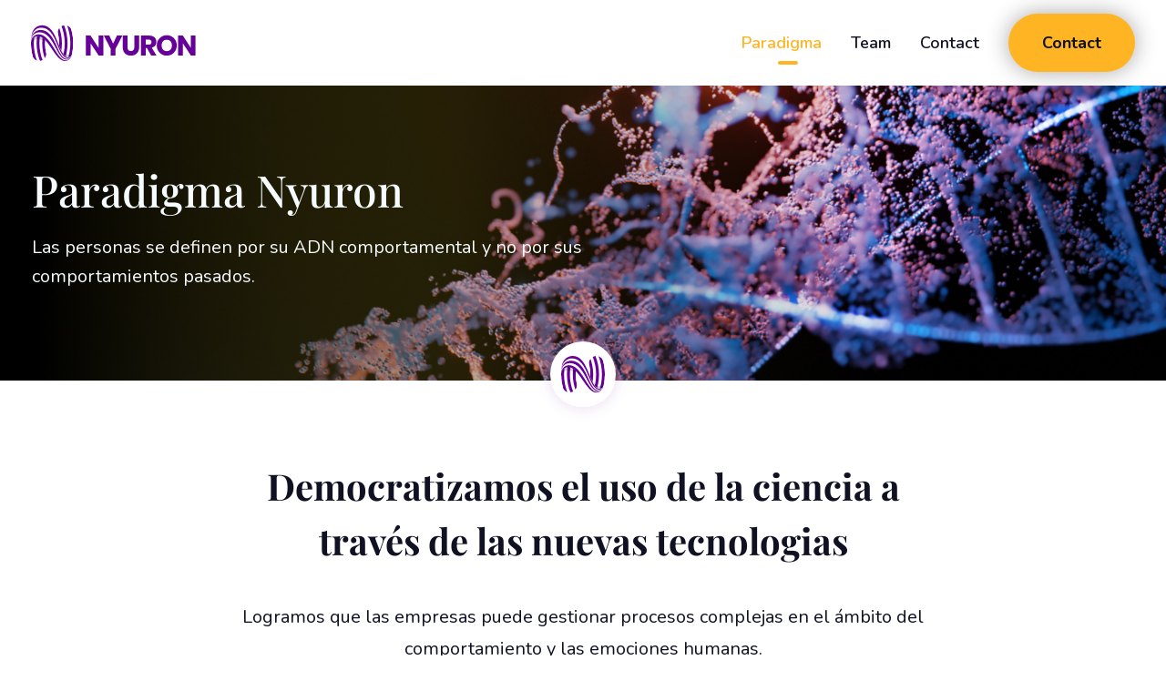

--- FILE ---
content_type: text/html; charset=UTF-8
request_url: https://nyuron.net/en/paradigma/
body_size: 18672
content:
<!DOCTYPE html>
<html class="no-touch" lang="en-US" xmlns="http://www.w3.org/1999/xhtml">
<head>
<meta http-equiv="Content-Type" content="text/html; charset=UTF-8">
<meta name="viewport" content="width=device-width, initial-scale=1">
<link rel="profile" href="http://gmpg.org/xfn/11">
<link rel="pingback" href="https://nyuron.net/xmlrpc.php">
<title>Paradigma &#8211; Nyuron</title><link rel="preload" data-rocket-preload as="style" href="https://fonts.googleapis.com/css?family=Lora%3Aregular%2Citalic%2C700%2C700italic%7CRoboto%20Condensed%3A300%2C300italic%2Cregular%2Citalic%2C700%2C700italic%7CCormorant%3A300%2C300italic%2Cregular%2Citalic%2C500%2C500italic%2C600%2C600italic%2C700%2C700italic%7CInter%3A100%2C200%2C300%2Cregular%2C500%2C600%2C700%2C800%2C900%7CDM%20Sans%3Aregular%2Citalic%2C500%2C500italic%2C700%2C700italic%7CRoboto%20Mono%3A100%2C200%2C300%2Cregular%2C500%2C600%2C700%2C100italic%2C200italic%2C300italic%2Citalic%2C500italic%2C600italic%2C700italic%7CJost%3A100%2C200%2C300%2Cregular%2C500%2C600%2C700%2C800%2C900%2C100italic%2C200italic%2C300italic%2Citalic%2C500italic%2C600italic%2C700italic%2C800italic%2C900italic%7CSpace%20Grotesk%3A300%2Cregular%2C500%2C600%2C700%7CUrbanist%3A100%2C200%2C300%2Cregular%2C500%2C600%2C700%2C800%2C900%2C100italic%2C200italic%2C300italic%2Citalic%2C500italic%2C600italic%2C700italic%2C800italic%2C900italic%7CNunito%3A200%2C300%2Cregular%2C500%2C600%2C700%2C800%2C900%2C200italic%2C300italic%2Citalic%2C500italic%2C600italic%2C700italic%2C800italic%2C900italic%7CPlayfair%20Display%3Aregular%2C500%2C600%2C700%2C800%2C900%2Citalic%2C500italic%2C600italic%2C700italic%2C800italic%2C900italic%7CPlayfair%20Display%3A500%2C700%7CNunito%3A400%7CRoboto%3A400&#038;subset=vietnamese%2Ccyrillic%2Clatin%2Ccyrillic-ext%2Clatin-ext%2Cgreek%2Cgreek-ext&#038;display=swap" /><link rel="stylesheet" href="https://fonts.googleapis.com/css?family=Lora%3Aregular%2Citalic%2C700%2C700italic%7CRoboto%20Condensed%3A300%2C300italic%2Cregular%2Citalic%2C700%2C700italic%7CCormorant%3A300%2C300italic%2Cregular%2Citalic%2C500%2C500italic%2C600%2C600italic%2C700%2C700italic%7CInter%3A100%2C200%2C300%2Cregular%2C500%2C600%2C700%2C800%2C900%7CDM%20Sans%3Aregular%2Citalic%2C500%2C500italic%2C700%2C700italic%7CRoboto%20Mono%3A100%2C200%2C300%2Cregular%2C500%2C600%2C700%2C100italic%2C200italic%2C300italic%2Citalic%2C500italic%2C600italic%2C700italic%7CJost%3A100%2C200%2C300%2Cregular%2C500%2C600%2C700%2C800%2C900%2C100italic%2C200italic%2C300italic%2Citalic%2C500italic%2C600italic%2C700italic%2C800italic%2C900italic%7CSpace%20Grotesk%3A300%2Cregular%2C500%2C600%2C700%7CUrbanist%3A100%2C200%2C300%2Cregular%2C500%2C600%2C700%2C800%2C900%2C100italic%2C200italic%2C300italic%2Citalic%2C500italic%2C600italic%2C700italic%2C800italic%2C900italic%7CNunito%3A200%2C300%2Cregular%2C500%2C600%2C700%2C800%2C900%2C200italic%2C300italic%2Citalic%2C500italic%2C600italic%2C700italic%2C800italic%2C900italic%7CPlayfair%20Display%3Aregular%2C500%2C600%2C700%2C800%2C900%2Citalic%2C500italic%2C600italic%2C700italic%2C800italic%2C900italic%7CPlayfair%20Display%3A500%2C700%7CNunito%3A400%7CRoboto%3A400&#038;subset=vietnamese%2Ccyrillic%2Clatin%2Ccyrillic-ext%2Clatin-ext%2Cgreek%2Cgreek-ext&#038;display=swap" media="print" onload="this.media='all'" /><noscript><link rel="stylesheet" href="https://fonts.googleapis.com/css?family=Lora%3Aregular%2Citalic%2C700%2C700italic%7CRoboto%20Condensed%3A300%2C300italic%2Cregular%2Citalic%2C700%2C700italic%7CCormorant%3A300%2C300italic%2Cregular%2Citalic%2C500%2C500italic%2C600%2C600italic%2C700%2C700italic%7CInter%3A100%2C200%2C300%2Cregular%2C500%2C600%2C700%2C800%2C900%7CDM%20Sans%3Aregular%2Citalic%2C500%2C500italic%2C700%2C700italic%7CRoboto%20Mono%3A100%2C200%2C300%2Cregular%2C500%2C600%2C700%2C100italic%2C200italic%2C300italic%2Citalic%2C500italic%2C600italic%2C700italic%7CJost%3A100%2C200%2C300%2Cregular%2C500%2C600%2C700%2C800%2C900%2C100italic%2C200italic%2C300italic%2Citalic%2C500italic%2C600italic%2C700italic%2C800italic%2C900italic%7CSpace%20Grotesk%3A300%2Cregular%2C500%2C600%2C700%7CUrbanist%3A100%2C200%2C300%2Cregular%2C500%2C600%2C700%2C800%2C900%2C100italic%2C200italic%2C300italic%2Citalic%2C500italic%2C600italic%2C700italic%2C800italic%2C900italic%7CNunito%3A200%2C300%2Cregular%2C500%2C600%2C700%2C800%2C900%2C200italic%2C300italic%2Citalic%2C500italic%2C600italic%2C700italic%2C800italic%2C900italic%7CPlayfair%20Display%3Aregular%2C500%2C600%2C700%2C800%2C900%2Citalic%2C500italic%2C600italic%2C700italic%2C800italic%2C900italic%7CPlayfair%20Display%3A500%2C700%7CNunito%3A400%7CRoboto%3A400&#038;subset=vietnamese%2Ccyrillic%2Clatin%2Ccyrillic-ext%2Clatin-ext%2Cgreek%2Cgreek-ext&#038;display=swap" /></noscript>
<meta name='robots' content='max-image-preview:large' />
<link rel="alternate" hreflang="en" href="https://nyuron.net/en/paradigma/" />
<link rel="alternate" hreflang="es" href="https://nyuron.net/paradigma/" />
<link rel="alternate" hreflang="x-default" href="https://nyuron.net/paradigma/" />
<link rel='dns-prefetch' href='//fonts.googleapis.com' />
<link href='https://fonts.gstatic.com' crossorigin rel='preconnect' />
<link rel="alternate" type="application/rss+xml" title="Nyuron &raquo; Feed" href="https://nyuron.net/en/feed/" />
<link rel="alternate" type="application/rss+xml" title="Nyuron &raquo; Comments Feed" href="https://nyuron.net/en/comments/feed/" />
<style type="text/css">
img.wp-smiley,
img.emoji {
	display: inline !important;
	border: none !important;
	box-shadow: none !important;
	height: 1em !important;
	width: 1em !important;
	margin: 0 0.07em !important;
	vertical-align: -0.1em !important;
	background: none !important;
	padding: 0 !important;
}
</style>
	<link data-minify="1" rel='stylesheet' id='layerslider-css'  href='https://nyuron.net/wp-content/cache/min/1/wp-content/plugins/LayerSlider/assets/static/layerslider/css/layerslider.css?ver=1738743459' type='text/css' media='all' />
<link rel='stylesheet' id='wp-block-library-css'  href='https://nyuron.net/wp-includes/css/dist/block-library/style.min.css?ver=6.0.11' type='text/css' media='all' />
<style id='global-styles-inline-css' type='text/css'>
body{--wp--preset--color--black: #000000;--wp--preset--color--cyan-bluish-gray: #abb8c3;--wp--preset--color--white: #ffffff;--wp--preset--color--pale-pink: #f78da7;--wp--preset--color--vivid-red: #cf2e2e;--wp--preset--color--luminous-vivid-orange: #ff6900;--wp--preset--color--luminous-vivid-amber: #fcb900;--wp--preset--color--light-green-cyan: #7bdcb5;--wp--preset--color--vivid-green-cyan: #00d084;--wp--preset--color--pale-cyan-blue: #8ed1fc;--wp--preset--color--vivid-cyan-blue: #0693e3;--wp--preset--color--vivid-purple: #9b51e0;--wp--preset--gradient--vivid-cyan-blue-to-vivid-purple: linear-gradient(135deg,rgba(6,147,227,1) 0%,rgb(155,81,224) 100%);--wp--preset--gradient--light-green-cyan-to-vivid-green-cyan: linear-gradient(135deg,rgb(122,220,180) 0%,rgb(0,208,130) 100%);--wp--preset--gradient--luminous-vivid-amber-to-luminous-vivid-orange: linear-gradient(135deg,rgba(252,185,0,1) 0%,rgba(255,105,0,1) 100%);--wp--preset--gradient--luminous-vivid-orange-to-vivid-red: linear-gradient(135deg,rgba(255,105,0,1) 0%,rgb(207,46,46) 100%);--wp--preset--gradient--very-light-gray-to-cyan-bluish-gray: linear-gradient(135deg,rgb(238,238,238) 0%,rgb(169,184,195) 100%);--wp--preset--gradient--cool-to-warm-spectrum: linear-gradient(135deg,rgb(74,234,220) 0%,rgb(151,120,209) 20%,rgb(207,42,186) 40%,rgb(238,44,130) 60%,rgb(251,105,98) 80%,rgb(254,248,76) 100%);--wp--preset--gradient--blush-light-purple: linear-gradient(135deg,rgb(255,206,236) 0%,rgb(152,150,240) 100%);--wp--preset--gradient--blush-bordeaux: linear-gradient(135deg,rgb(254,205,165) 0%,rgb(254,45,45) 50%,rgb(107,0,62) 100%);--wp--preset--gradient--luminous-dusk: linear-gradient(135deg,rgb(255,203,112) 0%,rgb(199,81,192) 50%,rgb(65,88,208) 100%);--wp--preset--gradient--pale-ocean: linear-gradient(135deg,rgb(255,245,203) 0%,rgb(182,227,212) 50%,rgb(51,167,181) 100%);--wp--preset--gradient--electric-grass: linear-gradient(135deg,rgb(202,248,128) 0%,rgb(113,206,126) 100%);--wp--preset--gradient--midnight: linear-gradient(135deg,rgb(2,3,129) 0%,rgb(40,116,252) 100%);--wp--preset--duotone--dark-grayscale: url('#wp-duotone-dark-grayscale');--wp--preset--duotone--grayscale: url('#wp-duotone-grayscale');--wp--preset--duotone--purple-yellow: url('#wp-duotone-purple-yellow');--wp--preset--duotone--blue-red: url('#wp-duotone-blue-red');--wp--preset--duotone--midnight: url('#wp-duotone-midnight');--wp--preset--duotone--magenta-yellow: url('#wp-duotone-magenta-yellow');--wp--preset--duotone--purple-green: url('#wp-duotone-purple-green');--wp--preset--duotone--blue-orange: url('#wp-duotone-blue-orange');--wp--preset--font-size--small: 13px;--wp--preset--font-size--medium: 20px;--wp--preset--font-size--large: 36px;--wp--preset--font-size--x-large: 42px;}.has-black-color{color: var(--wp--preset--color--black) !important;}.has-cyan-bluish-gray-color{color: var(--wp--preset--color--cyan-bluish-gray) !important;}.has-white-color{color: var(--wp--preset--color--white) !important;}.has-pale-pink-color{color: var(--wp--preset--color--pale-pink) !important;}.has-vivid-red-color{color: var(--wp--preset--color--vivid-red) !important;}.has-luminous-vivid-orange-color{color: var(--wp--preset--color--luminous-vivid-orange) !important;}.has-luminous-vivid-amber-color{color: var(--wp--preset--color--luminous-vivid-amber) !important;}.has-light-green-cyan-color{color: var(--wp--preset--color--light-green-cyan) !important;}.has-vivid-green-cyan-color{color: var(--wp--preset--color--vivid-green-cyan) !important;}.has-pale-cyan-blue-color{color: var(--wp--preset--color--pale-cyan-blue) !important;}.has-vivid-cyan-blue-color{color: var(--wp--preset--color--vivid-cyan-blue) !important;}.has-vivid-purple-color{color: var(--wp--preset--color--vivid-purple) !important;}.has-black-background-color{background-color: var(--wp--preset--color--black) !important;}.has-cyan-bluish-gray-background-color{background-color: var(--wp--preset--color--cyan-bluish-gray) !important;}.has-white-background-color{background-color: var(--wp--preset--color--white) !important;}.has-pale-pink-background-color{background-color: var(--wp--preset--color--pale-pink) !important;}.has-vivid-red-background-color{background-color: var(--wp--preset--color--vivid-red) !important;}.has-luminous-vivid-orange-background-color{background-color: var(--wp--preset--color--luminous-vivid-orange) !important;}.has-luminous-vivid-amber-background-color{background-color: var(--wp--preset--color--luminous-vivid-amber) !important;}.has-light-green-cyan-background-color{background-color: var(--wp--preset--color--light-green-cyan) !important;}.has-vivid-green-cyan-background-color{background-color: var(--wp--preset--color--vivid-green-cyan) !important;}.has-pale-cyan-blue-background-color{background-color: var(--wp--preset--color--pale-cyan-blue) !important;}.has-vivid-cyan-blue-background-color{background-color: var(--wp--preset--color--vivid-cyan-blue) !important;}.has-vivid-purple-background-color{background-color: var(--wp--preset--color--vivid-purple) !important;}.has-black-border-color{border-color: var(--wp--preset--color--black) !important;}.has-cyan-bluish-gray-border-color{border-color: var(--wp--preset--color--cyan-bluish-gray) !important;}.has-white-border-color{border-color: var(--wp--preset--color--white) !important;}.has-pale-pink-border-color{border-color: var(--wp--preset--color--pale-pink) !important;}.has-vivid-red-border-color{border-color: var(--wp--preset--color--vivid-red) !important;}.has-luminous-vivid-orange-border-color{border-color: var(--wp--preset--color--luminous-vivid-orange) !important;}.has-luminous-vivid-amber-border-color{border-color: var(--wp--preset--color--luminous-vivid-amber) !important;}.has-light-green-cyan-border-color{border-color: var(--wp--preset--color--light-green-cyan) !important;}.has-vivid-green-cyan-border-color{border-color: var(--wp--preset--color--vivid-green-cyan) !important;}.has-pale-cyan-blue-border-color{border-color: var(--wp--preset--color--pale-cyan-blue) !important;}.has-vivid-cyan-blue-border-color{border-color: var(--wp--preset--color--vivid-cyan-blue) !important;}.has-vivid-purple-border-color{border-color: var(--wp--preset--color--vivid-purple) !important;}.has-vivid-cyan-blue-to-vivid-purple-gradient-background{background: var(--wp--preset--gradient--vivid-cyan-blue-to-vivid-purple) !important;}.has-light-green-cyan-to-vivid-green-cyan-gradient-background{background: var(--wp--preset--gradient--light-green-cyan-to-vivid-green-cyan) !important;}.has-luminous-vivid-amber-to-luminous-vivid-orange-gradient-background{background: var(--wp--preset--gradient--luminous-vivid-amber-to-luminous-vivid-orange) !important;}.has-luminous-vivid-orange-to-vivid-red-gradient-background{background: var(--wp--preset--gradient--luminous-vivid-orange-to-vivid-red) !important;}.has-very-light-gray-to-cyan-bluish-gray-gradient-background{background: var(--wp--preset--gradient--very-light-gray-to-cyan-bluish-gray) !important;}.has-cool-to-warm-spectrum-gradient-background{background: var(--wp--preset--gradient--cool-to-warm-spectrum) !important;}.has-blush-light-purple-gradient-background{background: var(--wp--preset--gradient--blush-light-purple) !important;}.has-blush-bordeaux-gradient-background{background: var(--wp--preset--gradient--blush-bordeaux) !important;}.has-luminous-dusk-gradient-background{background: var(--wp--preset--gradient--luminous-dusk) !important;}.has-pale-ocean-gradient-background{background: var(--wp--preset--gradient--pale-ocean) !important;}.has-electric-grass-gradient-background{background: var(--wp--preset--gradient--electric-grass) !important;}.has-midnight-gradient-background{background: var(--wp--preset--gradient--midnight) !important;}.has-small-font-size{font-size: var(--wp--preset--font-size--small) !important;}.has-medium-font-size{font-size: var(--wp--preset--font-size--medium) !important;}.has-large-font-size{font-size: var(--wp--preset--font-size--large) !important;}.has-x-large-font-size{font-size: var(--wp--preset--font-size--x-large) !important;}
</style>
<link data-minify="1" rel='stylesheet' id='contact-form-7-css'  href='https://nyuron.net/wp-content/cache/min/1/wp-content/plugins/contact-form-7/includes/css/styles.css?ver=1738743459' type='text/css' media='all' />

<link data-minify="1" rel='stylesheet' id='uncode-privacy-css'  href='https://nyuron.net/wp-content/cache/min/1/wp-content/plugins/uncode-privacy/assets/css/uncode-privacy-public.css?ver=1738743459' type='text/css' media='all' />
<link rel='stylesheet' id='wpml-legacy-horizontal-list-0-css'  href='//nyuron.net/wp-content/plugins/sitepress-multilingual-cms/templates/language-switchers/legacy-list-horizontal/style.min.css?ver=1' type='text/css' media='all' />
<style id='wpml-legacy-horizontal-list-0-inline-css' type='text/css'>
.wpml-ls-statics-footer a {color:#444444;background-color:#ffffff;}.wpml-ls-statics-footer a:hover,.wpml-ls-statics-footer a:focus {color:#000000;background-color:#eeeeee;}.wpml-ls-statics-footer .wpml-ls-current-language>a {color:#444444;background-color:#ffffff;}.wpml-ls-statics-footer .wpml-ls-current-language:hover>a, .wpml-ls-statics-footer .wpml-ls-current-language>a:focus {color:#000000;background-color:#eeeeee;}
</style>
<link data-minify="1" rel='stylesheet' id='uncode-style-css'  href='https://nyuron.net/wp-content/cache/min/1/wp-content/themes/uncode/library/css/style.css?ver=1738743460' type='text/css' media='all' />
<style id='uncode-style-inline-css' type='text/css'>

@media (min-width: 960px) { .limit-width { max-width: 1440px; margin: auto;}}
#changer-back-color { transition: background-color 1000ms cubic-bezier(0.25, 1, 0.5, 1) !important; } #changer-back-color > div { transition: opacity 1000ms cubic-bezier(0.25, 1, 0.5, 1) !important; } body.bg-changer-init.disable-hover .main-wrapper .style-light,  body.bg-changer-init.disable-hover .main-wrapper .style-light h1,  body.bg-changer-init.disable-hover .main-wrapper .style-light h2, body.bg-changer-init.disable-hover .main-wrapper .style-light h3, body.bg-changer-init.disable-hover .main-wrapper .style-light h4, body.bg-changer-init.disable-hover .main-wrapper .style-light h5, body.bg-changer-init.disable-hover .main-wrapper .style-light h6, body.bg-changer-init.disable-hover .main-wrapper .style-light a, body.bg-changer-init.disable-hover .main-wrapper .style-dark, body.bg-changer-init.disable-hover .main-wrapper .style-dark h1, body.bg-changer-init.disable-hover .main-wrapper .style-dark h2, body.bg-changer-init.disable-hover .main-wrapper .style-dark h3, body.bg-changer-init.disable-hover .main-wrapper .style-dark h4, body.bg-changer-init.disable-hover .main-wrapper .style-dark h5, body.bg-changer-init.disable-hover .main-wrapper .style-dark h6, body.bg-changer-init.disable-hover .main-wrapper .style-dark a { transition: color 1000ms cubic-bezier(0.25, 1, 0.5, 1) !important; } body.bg-changer-init.disable-hover .main-wrapper .heading-text-highlight-inner { transition-property: right, background; transition-duration: 1000ms }
</style>
<link data-minify="1" rel='stylesheet' id='uncode-icons-css'  href='https://nyuron.net/wp-content/cache/min/1/wp-content/themes/uncode/library/css/uncode-icons.css?ver=1738743460' type='text/css' media='all' />
<link data-minify="1" rel='stylesheet' id='uncode-custom-style-css'  href='https://nyuron.net/wp-content/cache/min/1/wp-content/themes/uncode/library/css/style-custom.css?ver=1738743460' type='text/css' media='all' />
<link data-minify="1" rel='stylesheet' id='child-style-css'  href='https://nyuron.net/wp-content/cache/min/1/wp-content/themes/uncode-child/dist/css/style.min.css?ver=1738743460' type='text/css' media='all' />
<link data-minify="1" rel='stylesheet' id='child-icon-style-css'  href='https://nyuron.net/wp-content/cache/min/1/wp-content/themes/uncode-child/dist/fonts/nyuron-icon/style.css?ver=1738743460' type='text/css' media='all' />
<script type='text/javascript' src='https://nyuron.net/wp-includes/js/jquery/jquery.min.js?ver=3.6.0' id='jquery-core-js'></script>
<script type='text/javascript' src='https://nyuron.net/wp-includes/js/jquery/jquery-migrate.min.js?ver=3.3.2' id='jquery-migrate-js'></script>
<script type='text/javascript' id='wpml-cookie-js-extra'>
/* <![CDATA[ */
var wpml_cookies = {"wp-wpml_current_language":{"value":"en","expires":1,"path":"\/"}};
var wpml_cookies = {"wp-wpml_current_language":{"value":"en","expires":1,"path":"\/"}};
/* ]]> */
</script>
<script data-minify="1" type='text/javascript' src='https://nyuron.net/wp-content/cache/min/1/wp-content/plugins/sitepress-multilingual-cms/res/js/cookies/language-cookie.js?ver=1738743460' id='wpml-cookie-js'></script>
<script type='text/javascript' id='layerslider-utils-js-extra'>
/* <![CDATA[ */
var LS_Meta = {"v":"7.1.3","fixGSAP":"1"};
/* ]]> */
</script>
<script data-minify="1" type='text/javascript' src='https://nyuron.net/wp-content/cache/min/1/wp-content/plugins/LayerSlider/assets/static/layerslider/js/layerslider.utils.js?ver=1738743460' id='layerslider-utils-js'></script>
<script data-minify="1" type='text/javascript' src='https://nyuron.net/wp-content/cache/min/1/wp-content/plugins/LayerSlider/assets/static/layerslider/js/layerslider.kreaturamedia.jquery.js?ver=1738743460' id='layerslider-js'></script>
<script data-minify="1" type='text/javascript' src='https://nyuron.net/wp-content/cache/min/1/wp-content/plugins/LayerSlider/assets/static/layerslider/js/layerslider.transitions.js?ver=1738743460' id='layerslider-transitions-js'></script>
<script type='text/javascript' src='/wp-content/themes/uncode/library/js/ai-uncode.js' id='uncodeAI' data-home='/en/' data-path='/' data-breakpoints-images='258,516,720,1032,1440,2064,2880' id='ai-uncode-js'></script>
<script type='text/javascript' id='uncode-init-js-extra'>
/* <![CDATA[ */
var SiteParameters = {"days":"days","hours":"hours","minutes":"minutes","seconds":"seconds","constant_scroll":"on","scroll_speed":"12.25","parallax_factor":"0.1","loading":"Loading\u2026","slide_name":"slide","slide_footer":"footer","ajax_url":"https:\/\/nyuron.net\/wp-admin\/admin-ajax.php","nonce_adaptive_images":"a56daf9525","nonce_srcset_async":"61820554a1","enable_debug":"","block_mobile_videos":"","is_frontend_editor":"","main_width":["1440","px"],"mobile_parallax_allowed":"","wireframes_plugin_active":"1","sticky_elements":"on","lazyload_type":"","resize_quality":"70","register_metadata":"","bg_changer_time":"1000","update_wc_fragments":"1","optimize_shortpixel_image":"","custom_cursor_selector":"[href], .trigger-overlay, .owl-next, .owl-prev, .owl-dot, input[type=\"submit\"], button[type=\"submit\"], a[class^=\"ilightbox\"], .ilightbox-thumbnail, .ilightbox-prev, .ilightbox-next, .overlay-close, .unmodal-close, .qty-inset > span, .share-button li, .uncode-post-titles .tmb.tmb-click-area, .btn-link, .tmb-click-row .t-inside, .lg-outer button, .lg-thumb img","mobile_parallax_animation":"","lbox_enhanced":"1","native_media_player":"1","uncode_adaptive":"1","ai_breakpoints":"258,516,720,1032,1440,2064,2880"};
/* ]]> */
</script>
<script type='text/javascript' src='https://nyuron.net/wp-content/themes/uncode/library/js/init.js' id='uncode-init-js'></script>
<meta name="generator" content="Powered by LayerSlider 7.1.3 - Multi-Purpose, Responsive, Parallax, Mobile-Friendly Slider Plugin for WordPress." />
<!-- LayerSlider updates and docs at: https://layerslider.com -->
<link rel="https://api.w.org/" href="https://nyuron.net/en/wp-json/" /><link rel="alternate" type="application/json" href="https://nyuron.net/en/wp-json/wp/v2/pages/112727" /><link rel="EditURI" type="application/rsd+xml" title="RSD" href="https://nyuron.net/xmlrpc.php?rsd" />
<link rel="wlwmanifest" type="application/wlwmanifest+xml" href="https://nyuron.net/wp-includes/wlwmanifest.xml" /> 
<meta name="generator" content="WordPress 6.0.11" />
<link rel="canonical" href="https://nyuron.net/en/paradigma/" />
<link rel='shortlink' href='https://nyuron.net/en/?p=112727' />
<link rel="alternate" type="application/json+oembed" href="https://nyuron.net/en/wp-json/oembed/1.0/embed?url=https%3A%2F%2Fnyuron.net%2Fen%2Fparadigma%2F" />
<link rel="alternate" type="text/xml+oembed" href="https://nyuron.net/en/wp-json/oembed/1.0/embed?url=https%3A%2F%2Fnyuron.net%2Fen%2Fparadigma%2F&#038;format=xml" />
<meta name="generator" content="WPML ver:4.5.8 stt:1,2;" />
<meta name="generator" content="Powered by Slider Revolution 6.5.20 - responsive, Mobile-Friendly Slider Plugin for WordPress with comfortable drag and drop interface." />
<link rel="icon" href="https://nyuron.net/wp-content/uploads/2022/05/cropped-favicon-nyuron-32x32.png" sizes="32x32" />
<link rel="icon" href="https://nyuron.net/wp-content/uploads/2022/05/cropped-favicon-nyuron-192x192.png" sizes="192x192" />
<link rel="apple-touch-icon" href="https://nyuron.net/wp-content/uploads/2022/05/cropped-favicon-nyuron-180x180.png" />
<meta name="msapplication-TileImage" content="https://nyuron.net/wp-content/uploads/2022/05/cropped-favicon-nyuron-270x270.png" />
<script>function setREVStartSize(e){
			//window.requestAnimationFrame(function() {
				window.RSIW = window.RSIW===undefined ? window.innerWidth : window.RSIW;
				window.RSIH = window.RSIH===undefined ? window.innerHeight : window.RSIH;
				try {
					var pw = document.getElementById(e.c).parentNode.offsetWidth,
						newh;
					pw = pw===0 || isNaN(pw) ? window.RSIW : pw;
					e.tabw = e.tabw===undefined ? 0 : parseInt(e.tabw);
					e.thumbw = e.thumbw===undefined ? 0 : parseInt(e.thumbw);
					e.tabh = e.tabh===undefined ? 0 : parseInt(e.tabh);
					e.thumbh = e.thumbh===undefined ? 0 : parseInt(e.thumbh);
					e.tabhide = e.tabhide===undefined ? 0 : parseInt(e.tabhide);
					e.thumbhide = e.thumbhide===undefined ? 0 : parseInt(e.thumbhide);
					e.mh = e.mh===undefined || e.mh=="" || e.mh==="auto" ? 0 : parseInt(e.mh,0);
					if(e.layout==="fullscreen" || e.l==="fullscreen")
						newh = Math.max(e.mh,window.RSIH);
					else{
						e.gw = Array.isArray(e.gw) ? e.gw : [e.gw];
						for (var i in e.rl) if (e.gw[i]===undefined || e.gw[i]===0) e.gw[i] = e.gw[i-1];
						e.gh = e.el===undefined || e.el==="" || (Array.isArray(e.el) && e.el.length==0)? e.gh : e.el;
						e.gh = Array.isArray(e.gh) ? e.gh : [e.gh];
						for (var i in e.rl) if (e.gh[i]===undefined || e.gh[i]===0) e.gh[i] = e.gh[i-1];
											
						var nl = new Array(e.rl.length),
							ix = 0,
							sl;
						e.tabw = e.tabhide>=pw ? 0 : e.tabw;
						e.thumbw = e.thumbhide>=pw ? 0 : e.thumbw;
						e.tabh = e.tabhide>=pw ? 0 : e.tabh;
						e.thumbh = e.thumbhide>=pw ? 0 : e.thumbh;
						for (var i in e.rl) nl[i] = e.rl[i]<window.RSIW ? 0 : e.rl[i];
						sl = nl[0];
						for (var i in nl) if (sl>nl[i] && nl[i]>0) { sl = nl[i]; ix=i;}
						var m = pw>(e.gw[ix]+e.tabw+e.thumbw) ? 1 : (pw-(e.tabw+e.thumbw)) / (e.gw[ix]);
						newh =  (e.gh[ix] * m) + (e.tabh + e.thumbh);
					}
					var el = document.getElementById(e.c);
					if (el!==null && el) el.style.height = newh+"px";
					el = document.getElementById(e.c+"_wrapper");
					if (el!==null && el) {
						el.style.height = newh+"px";
						el.style.display = "block";
					}
				} catch(e){
					console.log("Failure at Presize of Slider:" + e)
				}
			//});
		  };</script>
<noscript><style> .wpb_animate_when_almost_visible { opacity: 1; }</style></noscript><meta name="generator" content="WP Rocket 3.18" data-wpr-features="wpr_minify_js wpr_minify_css wpr_desktop wpr_preload_links" /></head>
<body class="page-template-default page page-id-112727  style-white-bg hormenu-position-left hmenu hmenu-position-right header-full-width main-center-align textual-accent-color menu-mobile-centered menu-has-cta mobile-parallax-not-allowed ilb-no-bounce unreg uncode-btn-round qw-body-scroll-disabled wpb-js-composer js-comp-ver-6.8.0 vc_responsive" data-border="0">
		<div data-rocket-location-hash="b999c5842096cf289cf2b3342ec2f047" id="vh_layout_help"></div><svg xmlns="http://www.w3.org/2000/svg" viewBox="0 0 0 0" width="0" height="0" focusable="false" role="none" style="visibility: hidden; position: absolute; left: -9999px; overflow: hidden;" ><defs><filter id="wp-duotone-dark-grayscale"><feColorMatrix color-interpolation-filters="sRGB" type="matrix" values=" .299 .587 .114 0 0 .299 .587 .114 0 0 .299 .587 .114 0 0 .299 .587 .114 0 0 " /><feComponentTransfer color-interpolation-filters="sRGB" ><feFuncR type="table" tableValues="0 0.49803921568627" /><feFuncG type="table" tableValues="0 0.49803921568627" /><feFuncB type="table" tableValues="0 0.49803921568627" /><feFuncA type="table" tableValues="1 1" /></feComponentTransfer><feComposite in2="SourceGraphic" operator="in" /></filter></defs></svg><svg xmlns="http://www.w3.org/2000/svg" viewBox="0 0 0 0" width="0" height="0" focusable="false" role="none" style="visibility: hidden; position: absolute; left: -9999px; overflow: hidden;" ><defs><filter id="wp-duotone-grayscale"><feColorMatrix color-interpolation-filters="sRGB" type="matrix" values=" .299 .587 .114 0 0 .299 .587 .114 0 0 .299 .587 .114 0 0 .299 .587 .114 0 0 " /><feComponentTransfer color-interpolation-filters="sRGB" ><feFuncR type="table" tableValues="0 1" /><feFuncG type="table" tableValues="0 1" /><feFuncB type="table" tableValues="0 1" /><feFuncA type="table" tableValues="1 1" /></feComponentTransfer><feComposite in2="SourceGraphic" operator="in" /></filter></defs></svg><svg xmlns="http://www.w3.org/2000/svg" viewBox="0 0 0 0" width="0" height="0" focusable="false" role="none" style="visibility: hidden; position: absolute; left: -9999px; overflow: hidden;" ><defs><filter id="wp-duotone-purple-yellow"><feColorMatrix color-interpolation-filters="sRGB" type="matrix" values=" .299 .587 .114 0 0 .299 .587 .114 0 0 .299 .587 .114 0 0 .299 .587 .114 0 0 " /><feComponentTransfer color-interpolation-filters="sRGB" ><feFuncR type="table" tableValues="0.54901960784314 0.98823529411765" /><feFuncG type="table" tableValues="0 1" /><feFuncB type="table" tableValues="0.71764705882353 0.25490196078431" /><feFuncA type="table" tableValues="1 1" /></feComponentTransfer><feComposite in2="SourceGraphic" operator="in" /></filter></defs></svg><svg xmlns="http://www.w3.org/2000/svg" viewBox="0 0 0 0" width="0" height="0" focusable="false" role="none" style="visibility: hidden; position: absolute; left: -9999px; overflow: hidden;" ><defs><filter id="wp-duotone-blue-red"><feColorMatrix color-interpolation-filters="sRGB" type="matrix" values=" .299 .587 .114 0 0 .299 .587 .114 0 0 .299 .587 .114 0 0 .299 .587 .114 0 0 " /><feComponentTransfer color-interpolation-filters="sRGB" ><feFuncR type="table" tableValues="0 1" /><feFuncG type="table" tableValues="0 0.27843137254902" /><feFuncB type="table" tableValues="0.5921568627451 0.27843137254902" /><feFuncA type="table" tableValues="1 1" /></feComponentTransfer><feComposite in2="SourceGraphic" operator="in" /></filter></defs></svg><svg xmlns="http://www.w3.org/2000/svg" viewBox="0 0 0 0" width="0" height="0" focusable="false" role="none" style="visibility: hidden; position: absolute; left: -9999px; overflow: hidden;" ><defs><filter id="wp-duotone-midnight"><feColorMatrix color-interpolation-filters="sRGB" type="matrix" values=" .299 .587 .114 0 0 .299 .587 .114 0 0 .299 .587 .114 0 0 .299 .587 .114 0 0 " /><feComponentTransfer color-interpolation-filters="sRGB" ><feFuncR type="table" tableValues="0 0" /><feFuncG type="table" tableValues="0 0.64705882352941" /><feFuncB type="table" tableValues="0 1" /><feFuncA type="table" tableValues="1 1" /></feComponentTransfer><feComposite in2="SourceGraphic" operator="in" /></filter></defs></svg><svg xmlns="http://www.w3.org/2000/svg" viewBox="0 0 0 0" width="0" height="0" focusable="false" role="none" style="visibility: hidden; position: absolute; left: -9999px; overflow: hidden;" ><defs><filter id="wp-duotone-magenta-yellow"><feColorMatrix color-interpolation-filters="sRGB" type="matrix" values=" .299 .587 .114 0 0 .299 .587 .114 0 0 .299 .587 .114 0 0 .299 .587 .114 0 0 " /><feComponentTransfer color-interpolation-filters="sRGB" ><feFuncR type="table" tableValues="0.78039215686275 1" /><feFuncG type="table" tableValues="0 0.94901960784314" /><feFuncB type="table" tableValues="0.35294117647059 0.47058823529412" /><feFuncA type="table" tableValues="1 1" /></feComponentTransfer><feComposite in2="SourceGraphic" operator="in" /></filter></defs></svg><svg xmlns="http://www.w3.org/2000/svg" viewBox="0 0 0 0" width="0" height="0" focusable="false" role="none" style="visibility: hidden; position: absolute; left: -9999px; overflow: hidden;" ><defs><filter id="wp-duotone-purple-green"><feColorMatrix color-interpolation-filters="sRGB" type="matrix" values=" .299 .587 .114 0 0 .299 .587 .114 0 0 .299 .587 .114 0 0 .299 .587 .114 0 0 " /><feComponentTransfer color-interpolation-filters="sRGB" ><feFuncR type="table" tableValues="0.65098039215686 0.40392156862745" /><feFuncG type="table" tableValues="0 1" /><feFuncB type="table" tableValues="0.44705882352941 0.4" /><feFuncA type="table" tableValues="1 1" /></feComponentTransfer><feComposite in2="SourceGraphic" operator="in" /></filter></defs></svg><svg xmlns="http://www.w3.org/2000/svg" viewBox="0 0 0 0" width="0" height="0" focusable="false" role="none" style="visibility: hidden; position: absolute; left: -9999px; overflow: hidden;" ><defs><filter id="wp-duotone-blue-orange"><feColorMatrix color-interpolation-filters="sRGB" type="matrix" values=" .299 .587 .114 0 0 .299 .587 .114 0 0 .299 .587 .114 0 0 .299 .587 .114 0 0 " /><feComponentTransfer color-interpolation-filters="sRGB" ><feFuncR type="table" tableValues="0.098039215686275 1" /><feFuncG type="table" tableValues="0 0.66274509803922" /><feFuncB type="table" tableValues="0.84705882352941 0.41960784313725" /><feFuncA type="table" tableValues="1 1" /></feComponentTransfer><feComposite in2="SourceGraphic" operator="in" /></filter></defs></svg><div data-rocket-location-hash="d6a129158e1ab98ab0ee9e9c8d6933cb" class="body-borders" data-border="0"><div data-rocket-location-hash="12df3111c1cd15cc14a276f4725186cd" class="top-border body-border-shadow"></div><div data-rocket-location-hash="6f4692f091c693520df938b77d8bdf7b" class="right-border body-border-shadow"></div><div data-rocket-location-hash="ccde056bc1976fcd1cafe48811ee1f48" class="bottom-border body-border-shadow"></div><div data-rocket-location-hash="502c3cd9e2dfc1f094a18e9ec1009e59" class="left-border body-border-shadow"></div><div data-rocket-location-hash="a95d9f9340949bcfccd9cff7bd9f543f" class="top-border style-light-bg"></div><div data-rocket-location-hash="104406c684b1e6866af7755dc3fa2c83" class="right-border style-light-bg"></div><div data-rocket-location-hash="95e06df17fe62a89f970c04960364b44" class="bottom-border style-light-bg"></div><div data-rocket-location-hash="4e7843c3cc5c23fb442c3698b99fcf7d" class="left-border style-light-bg"></div></div>	<div data-rocket-location-hash="4ae4629be2f0635a0fdf1a4d7e277bef" class="box-wrapper">
		<div data-rocket-location-hash="3f7c2f483ad2ef30282803d82e7fdb42" class="box-container">
		<script type="text/javascript" id="initBox">UNCODE.initBox();</script>
		<div data-rocket-location-hash="1d9a5f828fb22dedf5b08d60cdfcb72b" class="menu-wrapper menu-sticky">
													
													<header id="masthead" class="navbar menu-primary menu-dark submenu-light menu-transparent menu-add-padding style-dark-original menu-absolute menu-with-logo">
														<div class="menu-container style-white-bg menu-no-borders">
															<div class="row-menu">
																<div class="row-menu-inner">
																	<div id="logo-container-mobile" class="col-lg-0 logo-container middle">
																		<div id="main-logo" class="navbar-header style-dark">
																			<a href="https://nyuron.net/en/" class="navbar-brand" data-minheight="14"><div class="logo-image main-logo  logo-light" data-maxheight="40" style="height: 40px;display:none;"><img src="https://nyuron.net/wp-content/uploads/2022/05/logo-nyuron-white.svg" alt="logo" width="1" height="1" class="img-responsive" /></div><div class="logo-image main-logo  logo-dark" data-maxheight="40" style="height: 40px;"><img src="https://nyuron.net/wp-content/uploads/2022/05/logo-nyuron.svg" alt="logo" width="1" height="1" class="img-responsive" /></div></a>
																		</div>
																		<div class="mmb-container"><div class="mobile-additional-icons"></div><div class="mobile-menu-button mobile-menu-button-dark lines-button"><span class="lines"><span></span></span></div></div>
																	</div>
																	<div class="col-lg-12 main-menu-container middle">
																		<div class="menu-horizontal">
																			<div class="menu-horizontal-inner">
																				<div class="nav navbar-nav navbar-main navbar-nav-last"><ul id="menu-main-menu" class="menu-primary-inner menu-smart sm"><li id="menu-item-112727" class="menu-item menu-item-type-post_type menu-item-object-page current-menu-item page_item page-item-112727 current_page_item menu-item-112727 active menu-item-link"><a title="Paradigma" href="https://nyuron.net/en/paradigma/">Paradigma<i class="fa fa-angle-right fa-dropdown"></i></a></li>
<li id="menu-item-112553" class="menu-item menu-item-type-post_type menu-item-object-page menu-item-112553 menu-item-link"><a title="Team" href="https://nyuron.net/en/team/">Team<i class="fa fa-angle-right fa-dropdown"></i></a></li>
<li id="menu-item-112729" class="menu-item menu-item-type-post_type menu-item-object-page menu-item-112729 menu-item-link"><a title="Contact" href="https://nyuron.net/en/contact/">Contact<i class="fa fa-angle-right fa-dropdown"></i></a></li>
<li class="menu-item-button"><a title="Contact" href="https://nyuron.net/en/contact/"><div class="menu-btn-table"><div class="menu-btn-cell"><div class="menu-item menu-item-type-post_type menu-item-object-page menu-item-112729 menu-btn-container btn"><span>Contact</span></div></div></div></a></li>
</ul></div><div class="desktop-hidden">
														 							</div></div>
																		</div>
																	</div>
																</div>
															</div>
														</div>
													</header>
												</div>			<script type="text/javascript" id="fixMenuHeight">UNCODE.fixMenuHeight();</script>
			<div data-rocket-location-hash="465f41ea7268c98ddc0808d681861105" class="main-wrapper">
				<div class="main-container">
					<div class="page-wrapper">
						<div class="sections-container">
<div id="page-header"><div class="remove-menu-padding remove-menu-padding-mobile header-wrapper header-uncode-block">
									<div data-parent="true" class="vc_row banner-icon center-top row-container boomapps_vcrow" id="row-unique-0"><div class="row no-top-padding no-bottom-padding no-h-padding full-width row-parent row-header"><div class="wpb_row row-inner"><div class="wpb_column pos-top pos-center align_left column_parent col-lg-12 boomapps_vccolumn single-internal-gutter"><div class="uncol style-light"  ><div class="uncoltable"><div class="uncell  boomapps_vccolumn no-block-padding" ><div class="uncont">
			<!-- START Paradigma REVOLUTION SLIDER 6.5.20 --><p class="rs-p-wp-fix"></p>
			<rs-module-wrap id="rev_slider_8_1_wrapper" data-source="gallery" style="visibility:hidden;background:transparent;padding:0;margin:0px auto;margin-top:0;margin-bottom:0;">
				<rs-module id="rev_slider_8_1" style="" data-version="6.5.20">
					<rs-slides>
						<rs-slide style="position: absolute;" data-key="rs-18" data-title="Slide" data-in="o:0;" data-out="a:false;">
							<img src="//nyuron.net/wp-content/plugins/revslider/public/assets/assets/dummy.png" alt="" title="Mask group (9)" width="1440" height="470" class="rev-slidebg tp-rs-img rs-lazyload" data-lazyload="//nyuron.net/wp-content/uploads/2022/05/Mask-group-9.jpg" data-no-retina>
<!--
							--><h1
								id="slider-8-slide-18-layer-0" 
								class="rs-layer"
								data-type="text"
								data-color="#f6fcfe"
								data-xy="xo:35px,30px,30px,25px;y:m;yo:0,-30px,-25px,-40px;"
								data-text="w:normal;s:48,48,40,28;l:60,60,50,42;fw:500,700,700,700;"
								data-dim="w:463px,520px,395px,299px;minh:0px,none,none,none;"
								data-rsp_o="off"
								data-rsp_bd="off"
								data-frame_999="o:0;st:w;"
								style="z-index:5;font-family:'Playfair Display';"
							>Paradigma Nyuron 
							</h1><!--

							--><rs-layer
								id="slider-8-slide-18-layer-1" 
								data-type="text"
								data-color="#f6fcfe"
								data-xy="xo:35px,30px,30px,25px;y:m;yo:80px,55px,40px,25px;"
								data-text="w:normal;s:20,20,18,16;l:32,32,24,24;"
								data-dim="w:672px,593px,436px,298px;minh:0px,none,none,none;"
								data-rsp_o="off"
								data-rsp_bd="off"
								data-frame_999="o:0;st:w;"
								style="z-index:6;font-family:'Nunito';"
							>Las personas se definen por su ADN comportamental y no por sus comportamientos pasados. 
							</rs-layer><!--
-->						</rs-slide>
					</rs-slides>
				</rs-module>
				<script>
					setREVStartSize({c: 'rev_slider_8_1',rl:[1240,1024,778,480],el:[470,768,960,400],gw:[1440,1024,778,480],gh:[470,768,960,400],type:'standard',justify:'',layout:'fullwidth',mh:"0"});if (window.RS_MODULES!==undefined && window.RS_MODULES.modules!==undefined && window.RS_MODULES.modules["revslider81"]!==undefined) {window.RS_MODULES.modules["revslider81"].once = false;window.revapi8 = undefined;if (window.RS_MODULES.checkMinimal!==undefined) window.RS_MODULES.checkMinimal()}
				</script>
			</rs-module-wrap>
			<!-- END REVOLUTION SLIDER -->
</div></div></div></div></div><script id="script-row-unique-0" data-row="script-row-unique-0" type="text/javascript" class="vc_controls">UNCODE.initRow(document.getElementById("row-unique-0"));</script></div></div></div></div></div><script type="text/javascript">UNCODE.initHeader();</script><article id="post-112727" class="page-body style-white-bg post-112727 page type-page status-publish hentry">
						<div class="post-wrapper">
							<div class="post-body"><div class="post-content un-no-sidebar-layout"><div data-parent="true" class="vc_row vc_custom_1651565692727 row-container boomapps_vcrow" style="padding-top: 0px ;padding-bottom: 25px ;" id="row-unique-1"><div class="row limit-width row-parent"><div class="wpb_row row-inner"><div class="wpb_column pos-middle pos-center align_center column_parent col-lg-2 boomapps_vccolumn mobile-hidden single-internal-gutter"><div class="uncol style-light"  ><div class="uncoltable"><div class="uncell  boomapps_vccolumn no-block-padding" ><div class="uncont"></div></div></div></div></div><div class="wpb_column pos-top pos-center align_center column_parent col-lg-8 boomapps_vccolumn single-internal-gutter"><div class="uncol style-light"  ><div class="uncoltable"><div class="uncell  boomapps_vccolumn no-block-padding" ><div class="uncont"><div class="vc_custom_heading_wrap "><div class="heading-text el-text" ><h2 class="h1" ><span>Democratizamos el uso de la ciencia a través de las nuevas tecnologias</span></h2></div><div class="clear"></div></div><div class="uncode_text_column text-lead" ><p><span style="font-weight: 400;">Logramos que las empresas puede gestionar procesos complejas en el ámbito del comportamiento y las emociones humanas. </span></p>
</div></div></div></div></div></div><div class="wpb_column pos-top pos-center align_left column_parent col-lg-2 boomapps_vccolumn mobile-hidden single-internal-gutter"><div class="uncol style-light"  ><div class="uncoltable"><div class="uncell  boomapps_vccolumn no-block-padding" ><div class="uncont"></div></div></div></div></div><script id="script-row-unique-1" data-row="script-row-unique-1" type="text/javascript" class="vc_controls">UNCODE.initRow(document.getElementById("row-unique-1"));</script></div></div></div><div data-parent="true" class="vc_row vc_custom_1655121701823 row-container boomapps_vcrow" style="padding-top: 0px ;padding-bottom: 25px ;" id="tratamiento-data"><div class="row single-top-padding single-bottom-padding single-h-padding limit-width row-parent"><div class="wpb_row row-inner"><div class="wpb_column pos-middle pos-center align_center column_parent col-lg-2 boomapps_vccolumn mobile-hidden single-internal-gutter"><div class="uncol style-light"  ><div class="uncoltable"><div class="uncell  boomapps_vccolumn no-block-padding" ><div class="uncont"></div></div></div></div></div><div class="wpb_column pos-top pos-center align_center column_parent col-lg-8 boomapps_vccolumn single-internal-gutter"><div class="uncol style-light"  ><div class="uncoltable"><div class="uncell  boomapps_vccolumn no-block-padding" ><div class="uncont"><div class="vc_row style-transparent-bg row-internal row-container boomapps_vcrow" style="z-index: 5;"><div class="row col-no-gutter row-child"><div class="wpb_row row-inner"><div class="wpb_column pos-middle pos-center align_center column_child col-lg-3 boomapps_vccolumn single-internal-gutter"><div class="uncol style-light" ><div class="uncoltable"><div class="uncell  boomapps_vccolumn no-block-padding" ><div class="uncont"></div></div></div></div></div><div class="wpb_column pos-top pos-center align_center column_child col-lg-6 bg-shadow block-top boomapps_vccolumn no-internal-gutter"><div class="uncol style-light" ><div class="uncoltable"><div class="uncell  vc_custom_1652263245308 boomapps_vccolumn single-block-padding style-transparent-bg" style="padding-top: 25px ;padding-right: 25px ;padding-bottom: 25px ;padding-left: 25px ;" ><div class="uncont"><div class="vc_custom_heading_wrap "><div class="heading-text el-text" ><h5 class="h5" ><span><p style="text-align: left;">Tratamiento Data</p></span></h5></div><div class="clear"></div></div><div class="uncode_text_column vc_custom_1655112251603 text-color-ebony-color"  style="margin-top: 10px ;"><p>Con un análisis inteligente damos el salto de datos disgregadas a un análisis de datos donde integramos todos los factores relevantes de manera altamente innovadora.</p>
</div></div></div></div></div></div><div class="wpb_column pos-top pos-center align_left column_child col-lg-3 boomapps_vccolumn single-internal-gutter"><div class="uncol style-light" ><div class="uncoltable"><div class="uncell  boomapps_vccolumn no-block-padding" ><div class="uncont"></div></div></div></div></div></div></div></div><div class="vc_row bg-shadow style-white-bg vc_custom_1652262244084 border-transparent-color row-internal row-container boomapps_vcrow" style="padding-top: 25px ;padding-right: 25px ;padding-bottom: 25px ;padding-left: 25px ;z-index: 1;"><div class="row col-half-gutter row-child"><div class="wpb_row row-inner"><div class="wpb_column pos-top pos-center align_center column_child col-lg-6 btn-none btn-center boomapps_vccolumn single-internal-gutter"><div class="uncol style-light" ><div class="uncoltable"><div class="uncell  boomapps_vccolumn no-block-padding" ><div class="uncont"><div class="uncode-single-media  text-left"><div class="single-wrapper" style="max-width: 100%;"><div class="tmb tmb-light  tmb-media-first tmb-media-last tmb-content-overlay tmb-no-bg"><div class="t-inside"><div class="t-entry-visual"><div class="t-entry-visual-tc"><div class="uncode-single-media-wrapper"><img class="adaptive-async wp-image-112641" src="https://nyuron.net/wp-content/uploads/2022/05/Mask-group-18-uai-258x312.png" width="258" height="312" alt="" data-uniqueid="112641-780683" data-guid="https://nyuron.net/wp-content/uploads/2022/05/Mask-group-18.png" data-path="2022/05/Mask-group-18.png" data-width="382" data-height="462" data-singlew="4" data-singleh="" data-crop="" data-fixed=""></div>
					</div>
				</div></div></div></div></div><span class="btn-container" ><a href="" class="custom-link btn border-width-0 btn-my-sin btn-flat btn-icon-left">Sin Nyuron</a></span></div></div></div></div></div><div class="wpb_column pos-top pos-center align_center column_child col-lg-6 btn-none btn-center boomapps_vccolumn single-internal-gutter"><div class="uncol style-light" ><div class="uncoltable"><div class="uncell  boomapps_vccolumn no-block-padding" ><div class="uncont"><div class="uncode-single-media  text-left"><div class="single-wrapper" style="max-width: 100%;"><div class="tmb tmb-light  tmb-media-first tmb-media-last tmb-content-overlay tmb-no-bg"><div class="t-inside"><div class="t-entry-visual"><div class="t-entry-visual-tc"><div class="uncode-single-media-wrapper"><img class="adaptive-async wp-image-112642" src="https://nyuron.net/wp-content/uploads/2022/05/Mask-group-19-uai-258x312.png" width="258" height="312" alt="" data-uniqueid="112642-174656" data-guid="https://nyuron.net/wp-content/uploads/2022/05/Mask-group-19.png" data-path="2022/05/Mask-group-19.png" data-width="382" data-height="462" data-singlew="4" data-singleh="" data-crop="" data-fixed=""></div>
					</div>
				</div></div></div></div></div><span class="btn-container" ><a href="" class="custom-link btn border-width-0 btn-my-sin btn-flat btn-icon-left">Con Nyuron</a></span></div></div></div></div></div></div></div></div></div></div></div></div></div><div class="wpb_column pos-top pos-center align_left column_parent col-lg-2 boomapps_vccolumn mobile-hidden single-internal-gutter"><div class="uncol style-light"  ><div class="uncoltable"><div class="uncell  boomapps_vccolumn no-block-padding" ><div class="uncont"></div></div></div></div></div><script id="script-tratamiento-data" data-row="script-tratamiento-data" type="text/javascript" class="vc_controls">UNCODE.initRow(document.getElementById("tratamiento-data"));</script></div></div></div><div data-parent="true" class="vc_row vc_custom_1655121738715 row-container boomapps_vcrow" style="padding-top: 0px ;padding-bottom: 25px ;" id="adn-comportamental"><div class="row single-top-padding single-bottom-padding single-h-padding limit-width row-parent"><div class="wpb_row row-inner"><div class="wpb_column pos-middle pos-center align_center column_parent col-lg-2 boomapps_vccolumn mobile-hidden single-internal-gutter"><div class="uncol style-light"  ><div class="uncoltable"><div class="uncell  boomapps_vccolumn no-block-padding" ><div class="uncont"></div></div></div></div></div><div class="wpb_column pos-top pos-center align_center column_parent col-lg-8 boomapps_vccolumn single-internal-gutter"><div class="uncol style-light"  ><div class="uncoltable"><div class="uncell  boomapps_vccolumn no-block-padding" ><div class="uncont"><div class="vc_row style-transparent-bg row-internal row-container boomapps_vcrow" style="z-index: 5;"><div class="row col-no-gutter row-child"><div class="wpb_row row-inner"><div class="wpb_column pos-middle pos-center align_center column_child col-lg-3 boomapps_vccolumn single-internal-gutter"><div class="uncol style-light" ><div class="uncoltable"><div class="uncell  boomapps_vccolumn no-block-padding" ><div class="uncont"></div></div></div></div></div><div class="wpb_column pos-top pos-center align_center column_child col-lg-6 bg-shadow block-top boomapps_vccolumn no-internal-gutter"><div class="uncol style-light" ><div class="uncoltable"><div class="uncell  vc_custom_1652263245308 boomapps_vccolumn single-block-padding style-transparent-bg" style="padding-top: 25px ;padding-right: 25px ;padding-bottom: 25px ;padding-left: 25px ;" ><div class="uncont"><div class="vc_custom_heading_wrap "><div class="heading-text el-text" ><h5 class="h5" ><span><p style="text-align: left;">ADN Comportamental</p></span></h5></div><div class="clear"></div></div><div class="uncode_text_column vc_custom_1652263792640 text-color-ebony-color"  style="margin-top: 10px ;"><p>La tecnología nos permite actualmente correlacionar todos los datos de forma única dando lugar a la identificación del ADN comportamental del individuo. La innovación radica en la nueva forma de mirar a la persona.</p>
</div></div></div></div></div></div><div class="wpb_column pos-top pos-center align_left column_child col-lg-3 boomapps_vccolumn single-internal-gutter"><div class="uncol style-light" ><div class="uncoltable"><div class="uncell  boomapps_vccolumn no-block-padding" ><div class="uncont"></div></div></div></div></div></div></div></div><div class="vc_row bg-shadow block-dividier-tree style-white-bg vc_custom_1652266988031 border-transparent-color row-internal row-container has-dividers boomapps_vcrow" style="padding-top: 25px ;padding-right: 25px ;padding-bottom: 25px ;padding-left: 25px ;z-index: 1;"><div class="row col-half-gutter row-child"><div class="uncode-divider-wrap uncode-divider-wrap-top z_index_11" style="height: 150px;" data-height="150" data-unit="px"><img src="https://nyuron.net/wp-content/uploads/2022/05/Group-6085.svg" /></div><div class="uncode-divider-wrap uncode-divider-wrap-bottom z_index_11" style="height: 150px;" data-height="150" data-unit="px"><img src="https://nyuron.net/wp-content/uploads/2022/05/Group-6086.svg" /></div><div class="wpb_row row-inner"><div class="wpb_column pos-top pos-center align_center column_child col-lg-4 btn-none btn-bottom boomapps_vccolumn single-internal-gutter"><div class="uncol style-light" ><div class="uncoltable"><div class="uncell  boomapps_vccolumn no-block-padding" ><div class="uncont"><div class="uncode-single-media  text-center"><div class="single-wrapper" style="max-width: 100%;"><div class="tmb tmb-light  img-round img-round-lg tmb-shadowed tmb-shadowed-sm tmb-media-first tmb-media-last tmb-content-overlay tmb-no-bg"><div class="t-inside"><div class="t-entry-visual"><div class="t-entry-visual-tc"><div class="uncode-single-media-wrapper img-round img-round-lg"><img class="adaptive-async wp-image-112666" src="https://nyuron.net/wp-content/uploads/2022/05/george-prentzas-SRFG7iwktDk-unsplash-1-1-uai-258x346.jpg" width="258" height="346" alt="" data-uniqueid="112666-153055" data-guid="https://nyuron.net/wp-content/uploads/2022/05/george-prentzas-SRFG7iwktDk-unsplash-1-1.jpg" data-path="2022/05/george-prentzas-SRFG7iwktDk-unsplash-1-1.jpg" data-width="263" data-height="353" data-singlew="2.6666666666667" data-singleh="" data-crop="" data-fixed=""></div>
					</div>
				</div></div></div></div></div><span class="btn-container" ><a href="" class="custom-link btn border-width-0 btn-my-sin btn-flat btn-icon-left">Huella individual</a></span></div></div></div></div></div><div class="wpb_column pos-top pos-center align_center column_child col-lg-4 btn-none btn-bottom boomapps_vccolumn single-internal-gutter"><div class="uncol style-light" ><div class="uncoltable"><div class="uncell  boomapps_vccolumn no-block-padding" ><div class="uncont"><div class="uncode-single-media  text-center"><div class="single-wrapper" style="max-width: 100%;"><div class="tmb tmb-light  img-round img-round-lg tmb-shadowed tmb-shadowed-sm tmb-media-first tmb-media-last tmb-content-overlay tmb-no-bg"><div class="t-inside"><div class="t-entry-visual"><div class="t-entry-visual-tc"><div class="uncode-single-media-wrapper img-round img-round-lg"><img class="adaptive-async wp-image-112665" src="https://nyuron.net/wp-content/uploads/2022/05/george-prentzas-SRFG7iwktDk-unsplash-1-1-uai-258x346.png" width="258" height="346" alt="" data-uniqueid="112665-812693" data-guid="https://nyuron.net/wp-content/uploads/2022/05/george-prentzas-SRFG7iwktDk-unsplash-1-1.png" data-path="2022/05/george-prentzas-SRFG7iwktDk-unsplash-1-1.png" data-width="263" data-height="353" data-singlew="2.6666666666667" data-singleh="" data-crop="" data-fixed=""></div>
					</div>
				</div></div></div></div></div><span class="btn-container" ><a href="" class="custom-link btn border-width-0 btn-my-sin btn-flat btn-icon-left">Huella referencia</a></span></div></div></div></div></div><div class="wpb_column pos-top pos-center align_center column_child col-lg-4 btn-none btn-bottom boomapps_vccolumn single-internal-gutter"><div class="uncol style-light" ><div class="uncoltable"><div class="uncell  boomapps_vccolumn no-block-padding" ><div class="uncont"><div class="uncode-single-media  text-center"><div class="single-wrapper" style="max-width: 100%;"><div class="tmb tmb-light  img-round img-round-lg tmb-shadowed tmb-shadowed-sm tmb-media-first tmb-media-last tmb-content-overlay tmb-no-bg"><div class="t-inside"><div class="t-entry-visual"><div class="t-entry-visual-tc"><div class="uncode-single-media-wrapper img-round img-round-lg"><img class="adaptive-async wp-image-112664" src="https://nyuron.net/wp-content/uploads/2022/05/comportamental-uai-258x346.png" width="258" height="346" alt="" data-uniqueid="112664-188277" data-guid="https://nyuron.net/wp-content/uploads/2022/05/comportamental.png" data-path="2022/05/comportamental.png" data-width="263" data-height="353" data-singlew="2.6666666666667" data-singleh="" data-crop="" data-fixed=""></div>
					</div>
				</div></div></div></div></div><span class="btn-container" ><a href="" class="custom-link btn border-width-0 btn-my-sin btn-flat btn-icon-left">ADN comportamental</a></span></div></div></div></div></div></div></div></div></div></div></div></div></div><div class="wpb_column pos-top pos-center align_left column_parent col-lg-2 boomapps_vccolumn mobile-hidden single-internal-gutter"><div class="uncol style-light"  ><div class="uncoltable"><div class="uncell  boomapps_vccolumn no-block-padding" ><div class="uncont"></div></div></div></div></div><script id="script-adn-comportamental" data-row="script-adn-comportamental" type="text/javascript" class="vc_controls">UNCODE.initRow(document.getElementById("adn-comportamental"));</script></div></div></div><div data-parent="true" class="vc_row vc_custom_1655121768689 row-container boomapps_vcrow" style="padding-top: 0px ;padding-bottom: 25px ;" id="multiples-ambitos"><div class="row single-top-padding single-bottom-padding single-h-padding limit-width row-parent"><div class="wpb_row row-inner"><div class="wpb_column pos-middle pos-center align_center column_parent col-lg-2 boomapps_vccolumn mobile-hidden single-internal-gutter"><div class="uncol style-light"  ><div class="uncoltable"><div class="uncell  boomapps_vccolumn no-block-padding" ><div class="uncont"></div></div></div></div></div><div class="wpb_column pos-top pos-center align_center column_parent col-lg-8 boomapps_vccolumn single-internal-gutter"><div class="uncol style-light"  ><div class="uncoltable"><div class="uncell  boomapps_vccolumn no-block-padding" ><div class="uncont"><div class="vc_row style-transparent-bg row-internal row-container boomapps_vcrow" style="z-index: 5;"><div class="row col-no-gutter row-child"><div class="wpb_row row-inner"><div class="wpb_column pos-middle pos-center align_center column_child col-lg-3 boomapps_vccolumn mobile-hidden single-internal-gutter"><div class="uncol style-light" ><div class="uncoltable"><div class="uncell  boomapps_vccolumn no-block-padding" ><div class="uncont"></div></div></div></div></div><div class="wpb_column pos-top pos-center align_center column_child col-lg-6 bg-shadow block-top boomapps_vccolumn no-internal-gutter"><div class="uncol style-light" ><div class="uncoltable"><div class="uncell  vc_custom_1652263245308 boomapps_vccolumn single-block-padding style-transparent-bg" style="padding-top: 25px ;padding-right: 25px ;padding-bottom: 25px ;padding-left: 25px ;" ><div class="uncont"><div class="vc_custom_heading_wrap "><div class="heading-text el-text" ><h5 class="h5" ><span><p style="text-align: left;">Múltiples Ámbitos</p></span></h5></div><div class="clear"></div></div><div class="uncode_text_column vc_custom_1652269860005 text-color-ebony-color"  style="margin-top: 10px ;"><p>El ADN comportamental tiene infinitas aplicaciones dependiendo del ámbito y del contexto, como explicamos con mas detalle en los casos de uso. La plataforma nos permite escalar.</p>
</div></div></div></div></div></div><div class="wpb_column pos-top pos-center align_left column_child col-lg-3 boomapps_vccolumn mobile-hidden single-internal-gutter"><div class="uncol style-light" ><div class="uncoltable"><div class="uncell  boomapps_vccolumn no-block-padding" ><div class="uncont"></div></div></div></div></div></div></div></div><div class="vc_row bg-shadow style-white-bg vc_custom_1654589290673 border-transparent-color row-internal row-container boomapps_vcrow" style="margin-top: 60px ;padding-top: 50px ;padding-right: 0px ;padding-bottom: 50px ;padding-left: 0px ;z-index: 1;"><div class="row col-half-gutter row-child"><div class="wpb_row row-inner"><div class="wpb_column pos-middle pos-center align_center column_child col-lg-1/5 btn-none btn-bottom boomapps_vccolumn single-internal-gutter"><div class="uncol style-light" ><div class="uncoltable"><div class="uncell  vc_custom_1654592354133 boomapps_vccolumn no-block-padding" style="padding-top: 10px ;padding-bottom: 10px ;" ><div class="uncont"><div class="uncode-single-media  text-center"><div class="single-wrapper" style="max-width: 80px;"><div class="tmb tmb-light  tmb-media-first tmb-media-last tmb-content-overlay tmb-no-bg"><div class="t-inside"><div class="t-entry-visual"><div class="t-entry-visual-tc"><div class="uncode-single-media-wrapper"><div class="fluid-svg"><div id="icon-170402" style="width:100%" class="icon-media"><img src="https://nyuron.net/wp-content/uploads/2022/05/Group-6052.svg" alt=""></div></div></div>
					</div>
				</div></div></div></div></div><div class="uncode_text_column vc_custom_1652269400799 text-color-ebony-color"  style="margin-top: 0px ;"><p><strong>People</strong></p>
</div></div></div></div></div></div><div class="wpb_column pos-middle pos-center align_center column_child col-lg-1/5 boomapps_vccolumn single-internal-gutter"><div class="uncol style-light" ><div class="uncoltable"><div class="uncell  vc_custom_1654592381372 boomapps_vccolumn no-block-padding" style="padding-top: 10px ;padding-bottom: 10px ;" ><div class="uncont"><div class="uncode-single-media  text-center"><div class="single-wrapper" style="max-width: 80px;"><div class="tmb tmb-light  tmb-media-first tmb-media-last tmb-content-overlay tmb-no-bg"><div class="t-inside"><div class="t-entry-visual"><div class="t-entry-visual-tc"><div class="uncode-single-media-wrapper"><div class="fluid-svg"><div id="icon-194859" style="width:100%" class="icon-media"><img src="https://nyuron.net/wp-content/uploads/2022/05/Group-6050.svg" alt=""></div></div></div>
					</div>
				</div></div></div></div></div><div class="uncode_text_column vc_custom_1652269466382 text-color-ebony-color"  style="margin-top: 0px ;"><p><strong>Educación</strong></p>
</div></div></div></div></div></div><div class="wpb_column pos-middle pos-center align_center column_child col-lg-1/5 boomapps_vccolumn single-internal-gutter"><div class="uncol style-light" ><div class="uncoltable"><div class="uncell  vc_custom_1654592390458 boomapps_vccolumn no-block-padding" style="padding-top: 10px ;padding-bottom: 10px ;" ><div class="uncont"><div class="uncode-single-media  text-center"><div class="single-wrapper" style="max-width: 80px;"><div class="tmb tmb-light  tmb-media-first tmb-media-last tmb-content-overlay tmb-no-bg"><div class="t-inside"><div class="t-entry-visual"><div class="t-entry-visual-tc"><div class="uncode-single-media-wrapper"><div class="fluid-svg"><div id="icon-367015" style="width:100%" class="icon-media"><img src="https://nyuron.net/wp-content/uploads/2022/05/Group-6051.svg" alt=""></div></div></div>
					</div>
				</div></div></div></div></div><div class="uncode_text_column vc_custom_1652269508741 text-color-ebony-color"  style="margin-top: 0px ;"><p><strong>Finanzas</strong></p>
</div></div></div></div></div></div><div class="wpb_column pos-middle pos-center align_center column_child col-lg-1/5 boomapps_vccolumn single-internal-gutter"><div class="uncol style-light" ><div class="uncoltable"><div class="uncell  vc_custom_1654592399809 boomapps_vccolumn no-block-padding" style="padding-top: 10px ;padding-bottom: 10px ;" ><div class="uncont"><div class="uncode-single-media  text-center"><div class="single-wrapper" style="max-width: 80px;"><div class="tmb tmb-light  tmb-media-first tmb-media-last tmb-content-overlay tmb-no-bg"><div class="t-inside"><div class="t-entry-visual"><div class="t-entry-visual-tc"><div class="uncode-single-media-wrapper"><div class="fluid-svg"><div id="icon-188446" style="width:100%" class="icon-media"><img src="https://nyuron.net/wp-content/uploads/2022/05/Group-6053.svg" alt=""></div></div></div>
					</div>
				</div></div></div></div></div><div class="uncode_text_column vc_custom_1652269518584 text-color-ebony-color"  style="margin-top: 0px ;"><p><strong>Consumo</strong></p>
</div></div></div></div></div></div><div class="wpb_column pos-middle pos-center align_center column_child col-lg-1/5 boomapps_vccolumn single-internal-gutter"><div class="uncol style-light" ><div class="uncoltable"><div class="uncell  vc_custom_1654592408212 boomapps_vccolumn no-block-padding" style="padding-top: 10px ;padding-bottom: 10px ;" ><div class="uncont"><div class="uncode-single-media  text-center"><div class="single-wrapper" style="max-width: 80px;"><div class="tmb tmb-light  tmb-media-first tmb-media-last tmb-content-overlay tmb-no-bg"><div class="t-inside"><div class="t-entry-visual"><div class="t-entry-visual-tc"><div class="uncode-single-media-wrapper"><div class="fluid-svg"><div id="icon-208383" style="width:100%" class="icon-media"><img src="https://nyuron.net/wp-content/uploads/2022/05/Group-6053-1.svg" alt=""></div></div></div>
					</div>
				</div></div></div></div></div><div class="uncode_text_column vc_custom_1652269527536 text-color-ebony-color"  style="margin-top: 0px ;"><p><strong>Más ámbitos</strong></p>
</div></div></div></div></div></div></div></div></div></div></div></div></div></div><div class="wpb_column pos-top pos-center align_left column_parent col-lg-2 boomapps_vccolumn mobile-hidden single-internal-gutter"><div class="uncol style-light"  ><div class="uncoltable"><div class="uncell  boomapps_vccolumn no-block-padding" ><div class="uncont"></div></div></div></div></div><script id="script-multiples-ambitos" data-row="script-multiples-ambitos" type="text/javascript" class="vc_controls">UNCODE.initRow(document.getElementById("multiples-ambitos"));</script></div></div></div><div data-parent="true" class="vc_row style-background-gray-bg vc_custom_1654248015517 row-container boomapps_vcrow" style="padding-top: 60px ;padding-bottom: 50px ;" id="row-unique-2"><div class="row-background background-element">
											<div class="background-wrapper">
												<div class="background-inner adaptive-async" style="background-image: url(https://nyuron.net/wp-content/uploads/2022/05/Group-60-uai-258x394.png);background-repeat: no-repeat;background-position: right bottom;background-attachment: inherit;background-size: initial;" data-uniqueid="111544-720456" data-guid="https://nyuron.net/wp-content/uploads/2022/05/Group-60.png" data-path="2022/05/Group-60.png" data-width="468" data-height="714" data-singlew="12" data-singleh="null" data-crop=""></div>
												
											</div>
										</div><div class="row single-top-padding no-bottom-padding single-h-padding limit-width row-parent"><div class="wpb_row row-inner"><div class="wpb_column pos-middle pos-center align_center column_parent col-lg-12 boomapps_vccolumn single-internal-gutter"><div class="uncol style-light"  ><div class="uncoltable"><div class="uncell  boomapps_vccolumn no-block-padding" ><div class="uncont"><div class="vc_custom_heading_wrap "><div class="heading-text el-text" ><h2 class="h1 text-color-ebony-color" ><span>- El paradigma Nyuron -</span></h2></div><div class="clear"></div></div><div class="vc_row row-internal row-container boomapps_vcrow"><div class="row row-child"><div class="wpb_row row-inner"><div class="wpb_column pos-top pos-center align_left column_child col-lg-2 boomapps_vccolumn mobile-hidden single-internal-gutter"><div class="uncol style-light" ><div class="uncoltable"><div class="uncell  boomapps_vccolumn no-block-padding" ><div class="uncont"></div></div></div></div></div><div class="wpb_column pos-middle pos-center align_center column_child col-lg-8 boomapps_vccolumn single-internal-gutter"><div class="uncol style-light" ><div class="uncoltable"><div class="uncell  boomapps_vccolumn no-block-padding" ><div class="uncont"><div class="uncode_text_column text-lead" ><p style="font-weight: 400;"><span style="font-weight: 400;">El paradigma Nyuron nos permite crear empresas más satisfechas, eficientes y adaptadas a las personas y sus propósitos. Nuestro propósito es alinear a las personas a su verdadera esencia, y permitir que las personas y las empresas se ajustan a la nueva era de cambios continuos.  </span></p>
</div></div></div></div></div></div><div class="wpb_column pos-top pos-center align_left column_child col-lg-2 boomapps_vccolumn mobile-hidden single-internal-gutter"><div class="uncol style-light" ><div class="uncoltable"><div class="uncell  boomapps_vccolumn no-block-padding" ><div class="uncont"></div></div></div></div></div></div></div></div></div></div></div></div></div><script id="script-row-unique-2" data-row="script-row-unique-2" type="text/javascript" class="vc_controls">UNCODE.initRow(document.getElementById("row-unique-2"));</script></div></div></div></div></div>
						</div>
					</article>
								</div><!-- sections container -->
							</div><!-- page wrapper -->
												<footer id="colophon" class="site-footer">
							<div data-parent="true" class="vc_row style-color-purple-bg row-container boomapps_vcrow" id="row-unique-3"><div class="row limit-width row-parent"><div class="wpb_row row-inner"><div class="wpb_column pos-middle pos-center align_left column_parent col-lg-6 boomapps_vccolumn single-internal-gutter"><div class="uncol style-light"  ><div class="uncoltable"><div class="uncell  boomapps_vccolumn no-block-padding" ><div class="uncont"><div class="uncode_text_column text-sm-center text-lead text-white-color" ><div class="raw_components--panel--3IcXg inspect_panels--inspectionPanel--3Wboz" tabindex="-1">
<div>
<div class="inspect_panels--copyableRow--2_PiZ inspect_panels--highlightRow--21P9S">
<div class="inspect_panels--propertyRowContent--7Y-mu inspect_panels--copyableRow--2_PiZ inspect_panels--highlightRow--21P9S">
<div class="inspect_panels--contentProperty--2Z1QI text--fontPos11--RSei3 text--_fontBase--YWDo0 ellipsis--ellipsisAfter8Lines--2rn32 ellipsis--_ellipsisAfterNLines--26JkZ" dir="auto"><strong>Mantente informado sobre la actualidad de Nyuron</strong></div>
</div>
</div>
</div>
</div>
<p>
</div></div></div></div></div></div><div class="wpb_column pos-top pos-center align_left column_parent col-lg-6 boomapps_vccolumn single-internal-gutter"><div class="uncol style-light"  ><div class="uncoltable"><div class="uncell  boomapps_vccolumn no-block-padding" ><div class="uncont"><div role="form" class="wpcf7" id="wpcf7-f49-o1" lang="es-ES" dir="ltr">
<div class="screen-reader-response"><p role="status" aria-live="polite" aria-atomic="true"></p> <ul></ul></div>
<form action="/en/paradigma/#wpcf7-f49-o1" method="post" class="wpcf7-form init" novalidate="novalidate" data-status="init">
<div style="display: none;">
<input type="hidden" name="_wpcf7" value="49" />
<input type="hidden" name="_wpcf7_version" value="5.6.3" />
<input type="hidden" name="_wpcf7_locale" value="es_ES" />
<input type="hidden" name="_wpcf7_unit_tag" value="wpcf7-f49-o1" />
<input type="hidden" name="_wpcf7_container_post" value="0" />
<input type="hidden" name="_wpcf7_posted_data_hash" value="" />
</div>
<div class="wpcf7-inline-wrapper wpcf7-input-group wpcf7-inset-btn nyuron-newsletter">
<p class="wpcf7-inline-field wpcf7-inline-field-text"><span class="wpcf7-form-control-wrap" data-name="your-email"><input type="email" name="your-email" value="" size="40" class="wpcf7-form-control wpcf7-text wpcf7-email wpcf7-validates-as-required wpcf7-validates-as-email inset-input" aria-required="true" aria-invalid="false" placeholder="Ej.: ejemplo@gmail.com" /></span></p>
<p class="wpcf7-inline-field wpcf7-inline-field-btn"><input type="submit" value="Enviar" class="wpcf7-form-control has-spinner wpcf7-submit btn-inset btn btn-default btn-flat" /></p>
</div>
<div class="wpcf7-response-output" aria-hidden="true"></div></form></div></div></div></div></div></div><script id="script-row-unique-3" data-row="script-row-unique-3" type="text/javascript" class="vc_controls">UNCODE.initRow(document.getElementById("row-unique-3"));</script></div></div></div><div data-parent="true" class="vc_row row-container desktop-hidden tablet-hidden boomapps_vcrow" id="row-unique-4"><div class="row col-one-gutter limit-width row-parent"><div class="wpb_row row-inner"><div class="wpb_column pos-middle pos-center align_center column_parent col-lg-12 boomapps_vccolumn no-internal-gutter shift-col-wa"><div class="uncol style-light shift_x_neg_quad shift_y_neg_quad shift_y_down_neg_quad"  ><div class="uncoltable"><div class="uncell  boomapps_vccolumn no-block-padding" ><div class="uncont"><div class="uncode-vc-social"><div class="social-icon icon-box icon-box-top icon-inline" ><a href="https://www.linkedin.com/company/nyuron-synaptics/?originalSubdomain=es" target="_blank"><i class="fa fa-linkedin"></i></a></div></div></div></div></div></div></div><script id="script-row-unique-4" data-row="script-row-unique-4" type="text/javascript" class="vc_controls">UNCODE.initRow(document.getElementById("row-unique-4"));</script></div></div></div><div data-parent="true" class="vc_row style-white-bg row-container boomapps_vcrow" id="row-unique-5"><div class="row-background background-element">
											<div class="background-wrapper">
												<div class="background-inner adaptive-async" style="background-repeat: no-repeat;background-position: right center;background-attachment: inherit;background-size: initial;" data-uniqueid="111973-119429" data-guid="https://nyuron.net/wp-content/uploads/2022/05/background-hight.svg" data-path="2022/05/background-hight.svg" data-width="891" data-height="1447" data-singlew="12" data-singleh="null" data-crop=""></div>
												
											</div>
										</div><div class="row col-no-gutter limit-width row-parent"><div class="wpb_row row-inner"><div class="wpb_column pos-top pos-center align_left column_parent col-lg-4 boomapps_vccolumn tablet-hidden mobile-hidden single-internal-gutter"><div class="uncol style-light"  ><div class="uncoltable"><div class="uncell  boomapps_vccolumn no-block-padding" ><div class="uncont"><div class="uncode-single-media  text-left"><div class="single-wrapper" style="max-width: 220px;"><div class="tmb tmb-light  tmb-media-first tmb-media-last tmb-content-overlay tmb-no-bg"><div class="t-inside"><div class="t-entry-visual"><div class="t-entry-visual-tc"><div class="uncode-single-media-wrapper"><div class="fluid-svg"><div id="icon-183005" style="width:100%" class="icon-media"><img src="https://nyuron.net/wp-content/uploads/2022/05/logo-nyuron.svg" alt=""></div></div></div>
					</div>
				</div></div></div></div></div><div class="uncode_text_column vc_custom_1653997472322"  style="margin-top: 20px ;"><div class="raw_components--panel--3IcXg inspect_panels--inspectionPanel--3Wboz" tabindex="-1">
<div class="inspect_panels--copyableRow--2_PiZ inspect_panels--highlightRow--21P9S">
<div class="inspect_panels--propertyRowContent--7Y-mu inspect_panels--copyableRow--2_PiZ inspect_panels--highlightRow--21P9S">
<div class="inspect_panels--contentProperty--2Z1QI text--fontPos11--RSei3 text--_fontBase--YWDo0 ellipsis--ellipsisAfter8Lines--2rn32 ellipsis--_ellipsisAfterNLines--26JkZ" dir="auto">Si te interesa lo que hacemos, de lo que hablamos o si tienes alguna consulta, envíanos un email a <a href="mailto:info@nyuron.com">info@nyuron.com</a> y nos pondremos en contacto contigo lo antes posible.</div>
</div>
</div>
</div>
<p>
</div></div></div></div></div></div><div class="wpb_column pos-top pos-center align_left column_parent col-lg-2 boomapps_vccolumn no-internal-gutter"><div class="uncol style-light"  ><div class="uncoltable"><div class="uncell  vc_custom_1653996605373 boomapps_vccolumn no-block-padding" style="padding-top: 0px ;" ><div class="uncont"><div class="uncode-accordion wpb_accordion wpb_content_element  accordeon-footer default-typography" data-collapsible="no" data-target="" data-active-tab="1" >
		<div class="panel-group wpb_wrapper wpb_accordion_wrapper" id="accordion_308388194" role="tablist" aria-multiselectable="true">

<div class="panel panel-default wpb_accordion_section group"><div class="panel-heading wpb_accordion_header ui-accordion-header" role="tab"><p class="panel-title active"><a data-toggle="collapse" data-parent="#accordion_308388194" href="#1653993800-1-30"><span>Paradigma</span></a></p></div><div id="1653993800-1-30" class="panel-collapse collapse in" role="tabpanel"><div class="panel-body wpb_accordion_content ui-accordion-content half-internal-gutter single-block-padding">
						<div class="uncode_text_column" ><p><a href="/paradigma/#tratamiento-data">Tratamiento de Datos</a></p>
<p><a href="/paradigma/#adn-comportamental">ADN Comportamental</a></p>
<p><a href="/paradigma/#multiples-ambitos">Múltiples ámbitos</a></p>
</div></div></div></div>
		</div>
	</div></div></div></div></div></div><div class="wpb_column pos-top pos-center align_left column_parent col-lg-2 boomapps_vccolumn single-internal-gutter"><div class="uncol style-light"  ><div class="uncoltable"><div class="uncell  vc_custom_1653996614575 boomapps_vccolumn no-block-padding" style="padding-top: 0px ;" ><div class="uncont"><div class="uncode-accordion wpb_accordion wpb_content_element  accordeon-footer default-typography" data-collapsible="no" data-target="" data-active-tab="1" >
		<div class="panel-group wpb_wrapper wpb_accordion_wrapper" id="accordion_1327372055" role="tablist" aria-multiselectable="true">

<div class="panel panel-default wpb_accordion_section group"><div class="panel-heading wpb_accordion_header ui-accordion-header" role="tab"><p class="panel-title active"><a data-toggle="collapse" data-parent="#accordion_1327372055" href="#1653993962-1-41"><span>Tendencias</span></a></p></div><div id="1653993962-1-41" class="panel-collapse collapse in" role="tabpanel"><div class="panel-body wpb_accordion_content ui-accordion-content half-internal-gutter single-block-padding">
						<div class="uncode_text_column" ><p><a href="/tendencias-colapsado/#data-driven">Data driven</a></p>
<p><a href="/tendencias-colapsado/#conocimeinto-del-cliente">Conocimiento del Cliente</a></p>
<p><a href="/tendencias-colapsado/#mundo-cookieless">Mundo sin Cookies</a></p>
<p><a href="/tendencias-colapsado/#sostenabilidad">Sostenibilidad</a></p>
</div></div></div></div>
		</div>
	</div></div></div></div></div></div><div class="wpb_column pos-top pos-center align_left column_parent col-lg-2 boomapps_vccolumn single-internal-gutter"><div class="uncol style-light"  ><div class="uncoltable"><div class="uncell  boomapps_vccolumn no-block-padding" ><div class="uncont"><div class="uncode-accordion wpb_accordion wpb_content_element  accordeon-footer default-typography" data-collapsible="no" data-target="" data-active-tab="1" >
		<div class="panel-group wpb_wrapper wpb_accordion_wrapper" id="accordion_2127698307" role="tablist" aria-multiselectable="true">

<div class="panel panel-default wpb_accordion_section group"><div class="panel-heading wpb_accordion_header ui-accordion-header" role="tab"><p class="panel-title active"><a data-toggle="collapse" data-parent="#accordion_2127698307" href="#1653994845-1-28"><span>Casos de Éxito</span></a></p></div><div id="1653994845-1-28" class="panel-collapse collapse in" role="tabpanel"><div class="panel-body wpb_accordion_content ui-accordion-content half-internal-gutter single-block-padding">
						<div class="uncode_text_column" ><p><a href="/casos-de-exito/">People</a></p>
<p><a href="/casos-de-exito/">Consumo</a></p>
<p><a href="/casos-de-exito/">Educación</a></p>
<p><a href="/casos-de-exito/">Finanzas</a></p>
</div></div></div></div>
		</div>
	</div></div></div></div></div></div><div class="wpb_column pos-top pos-center align_left column_parent col-lg-2 boomapps_vccolumn single-internal-gutter"><div class="uncol style-light"  ><div class="uncoltable"><div class="uncell  boomapps_vccolumn no-block-padding" ><div class="uncont"><div class="uncode-accordion wpb_accordion wpb_content_element  accordeon-footer default-typography" data-collapsible="no" data-target="" data-active-tab="1" >
		<div class="panel-group wpb_wrapper wpb_accordion_wrapper" id="accordion_1355697170" role="tablist" aria-multiselectable="true">

<div class="panel panel-default wpb_accordion_section group"><div class="panel-heading wpb_accordion_header ui-accordion-header" role="tab"><p class="panel-title active"><a data-toggle="collapse" data-parent="#accordion_1355697170" href="#1653994845-2-83"><span>Equipo</span></a></p></div><div id="1653994845-2-83" class="panel-collapse collapse in" role="tabpanel"><div class="panel-body wpb_accordion_content ui-accordion-content half-internal-gutter single-block-padding">
						<div class="uncode_text_column" ><p><a href="/equipo/#quienes-somos">Quienes somos</a></p>
<p><a href="/equipo/#nuestros-valores">Nuestros valores</a></p>
<p><a href="/equipo/#nuestro-equipo">Nuestro equipo</a></p>
</div></div></div></div>
		</div>
	</div></div></div></div></div></div></div><div class="row-inner"><div class="wpb_column pos-top pos-center align_left column_parent col-lg-12 boomapps_vccolumn single-internal-gutter"><div class="uncol style-light"  ><div class="uncoltable"><div class="uncell  boomapps_vccolumn no-block-padding" ><div class="uncont"><div class="vc_row row-internal row-container mobile-hidden boomapps_vcrow"><div class="row row-child"><div class="wpb_row row-inner"><div class="wpb_column pos-middle pos-center align_left column_child col-lg-6 boomapps_vccolumn single-internal-gutter"><div class="uncol style-light" ><div class="uncoltable"><div class="uncell  boomapps_vccolumn no-block-padding" ><div class="uncont"><div class="uncode-vc-social"><p><strong>© 2022 Nyuron.</strong> Todos los derechos reservados</p>
<p><a href="https://nyuron.yomyer.com/aviso-legal/">Aviso Legal</a>  |  <a href="https://nyuron.yomyer.com/politica-de-cookies/">Cookies</a>  |  <a href="https://nyuron.yomyer.com/politica-de-privacidad/">Política de privacidad</a></p>
</div></div></div></div></div></div><div class="wpb_column pos-middle pos-right align_right column_child col-lg-6 boomapps_vccolumn single-internal-gutter"><div class="uncol style-light" ><div class="uncoltable"><div class="uncell  boomapps_vccolumn no-block-padding" ><div class="uncont"><div class="uncode-vc-social"><div class="social-icon icon-box icon-box-top icon-inline" ><a href="https://www.linkedin.com/company/nyuron-synaptics/?originalSubdomain=es" target="_blank"><i class="fa fa-linkedin"></i></a></div></div></div></div></div></div></div></div></div></div><div class="vc_row row-internal row-container desktop-hidden tablet-hidden boomapps_vcrow"><div class="row row-child"><div class="wpb_row row-inner"><div class="wpb_column pos-top pos-center align_left column_child col-lg-12 boomapps_vccolumn single-internal-gutter"><div class="uncol style-light" ><div class="uncoltable"><div class="uncell  boomapps_vccolumn no-block-padding" ><div class="uncont"><div class="uncode-single-media  text-center"><div class="single-wrapper" style="max-width: 220px;"><div class="tmb tmb-light  tmb-media-first tmb-media-last tmb-content-overlay tmb-no-bg"><div class="t-inside"><div class="t-entry-visual"><div class="t-entry-visual-tc"><div class="uncode-single-media-wrapper"><div class="fluid-svg"><div id="icon-556255" style="width:100%" class="icon-media"><img src="https://nyuron.net/wp-content/uploads/2022/05/logo-nyuron.svg" alt=""></div></div></div>
					</div>
				</div></div></div></div></div><div class="uncode_text_column vc_custom_1653997472322"  style="margin-top: 20px ;"><div class="raw_components--panel--3IcXg inspect_panels--inspectionPanel--3Wboz" tabindex="-1">
<div class="inspect_panels--copyableRow--2_PiZ inspect_panels--highlightRow--21P9S">
<div class="inspect_panels--propertyRowContent--7Y-mu inspect_panels--copyableRow--2_PiZ inspect_panels--highlightRow--21P9S">
<div class="inspect_panels--contentProperty--2Z1QI text--fontPos11--RSei3 text--_fontBase--YWDo0 ellipsis--ellipsisAfter8Lines--2rn32 ellipsis--_ellipsisAfterNLines--26JkZ" dir="auto">Si te interesa lo que hacemos, de lo que hablamos o si tienes alguna consulta, envíanos un email a <a href="mailto:info@nyuron.com">info@nyuron.com</a> y nos pondremos en contacto contigo lo antes posible.</div>
</div>
</div>
</div>
<p>
</div><div class="uncode-vc-social"><p><strong>© 2022 Nyuron.</strong> Todos los derechos reservados</p>
<p><a href="https://nyuron.yomyer.com/aviso-legal/">Aviso Legal</a>  |  <a href="https://nyuron.yomyer.com/politica-de-cookies/">Cookies</a>  |  <a href="https://nyuron.yomyer.com/politica-de-privacidad/">Política de privacidad</a></p>
</div></div></div></div></div></div></div></div></div></div></div></div></div></div><script id="script-row-unique-5" data-row="script-row-unique-5" type="text/javascript" class="vc_controls">UNCODE.initRow(document.getElementById("row-unique-5"));</script></div></div></div>
						</footer>
																	</div><!-- main container -->
				</div><!-- main wrapper -->
							</div><!-- box container -->
					</div><!-- box wrapper -->
		<div data-rocket-location-hash="c8e79344af9173c028aefd0031a9ce96" class="style-light footer-scroll-top"><a href="#" class="scroll-top"><i class="fa fa-angle-up fa-stack btn-default btn-hover-nobg"></i></a></div>
		
	
		<script>
			window.RS_MODULES = window.RS_MODULES || {};
			window.RS_MODULES.modules = window.RS_MODULES.modules || {};
			window.RS_MODULES.waiting = window.RS_MODULES.waiting || [];
			window.RS_MODULES.defered = true;
			window.RS_MODULES.moduleWaiting = window.RS_MODULES.moduleWaiting || {};
			window.RS_MODULES.type = 'compiled';
		</script>
		<div data-rocket-location-hash="48347d9108ff26d34b3b628ce3c88806" class="gdpr-overlay"></div><div class="gdpr gdpr-privacy-preferences" data-nosnippet="true">
	<div class="gdpr-wrapper">
		<form method="post" class="gdpr-privacy-preferences-frm" action="https://nyuron.net/wp-admin/admin-post.php">
			<input type="hidden" name="action" value="uncode_privacy_update_privacy_preferences">
			<input type="hidden" id="update-privacy-preferences-nonce" name="update-privacy-preferences-nonce" value="fcaec6399a" /><input type="hidden" name="_wp_http_referer" value="/en/paradigma/" />			<header>
				<div class="gdpr-box-title">
					<h3>Privacy Preference Center</h3>
					<span class="gdpr-close"></span>
				</div>
			</header>
			<div class="gdpr-content">
				<div class="gdpr-tab-content">
					<div class="gdpr-consent-management gdpr-active">
						<header>
							<h4>Privacy Preferences</h4>
						</header>
						<div class="gdpr-info">
							<p></p>
													</div>
					</div>
				</div>
			</div>
			<footer>
				<input type="submit" class="btn-accent btn-flat" value="Save Preferences">
								<input type="hidden" id="uncode_privacy_save_cookies_from_banner" name="uncode_privacy_save_cookies_from_banner" value="false">
				<input type="hidden" id="uncode_privacy_save_cookies_from_banner_button" name="uncode_privacy_save_cookies_from_banner_button" value="">
							</footer>
		</form>
	</div>
</div>
<script type="text/html" id="wpb-modifications"></script>

<script>
		if(typeof revslider_showDoubleJqueryError === "undefined") {function revslider_showDoubleJqueryError(sliderID) {console.log("You have some jquery.js library include that comes after the Slider Revolution files js inclusion.");console.log("To fix this, you can:");console.log("1. Set 'Module General Options' -> 'Advanced' -> 'jQuery & OutPut Filters' -> 'Put JS to Body' to on");console.log("2. Find the double jQuery.js inclusion and remove it");return "Double Included jQuery Library";}}
</script>

<div data-rocket-location-hash="9ef27e2791f80d32d828b542997fdb11" class="wpml-ls-statics-footer wpml-ls wpml-ls-legacy-list-horizontal">
	<ul><li class="wpml-ls-slot-footer wpml-ls-item wpml-ls-item-en wpml-ls-current-language wpml-ls-first-item wpml-ls-item-legacy-list-horizontal">
				<a href="https://nyuron.net/en/paradigma/" class="wpml-ls-link">
                                                        <img
            class="wpml-ls-flag"
            src="https://nyuron.net/wp-content/plugins/sitepress-multilingual-cms/res/flags/en.png"
            alt=""
            width=18
            height=12
    /><span class="wpml-ls-native">English</span></a>
			</li><li class="wpml-ls-slot-footer wpml-ls-item wpml-ls-item-es wpml-ls-last-item wpml-ls-item-legacy-list-horizontal">
				<a href="https://nyuron.net/paradigma/" class="wpml-ls-link">
                                                        <img
            class="wpml-ls-flag"
            src="https://nyuron.net/wp-content/plugins/sitepress-multilingual-cms/res/flags/es.png"
            alt=""
            width=18
            height=12
    /><span class="wpml-ls-native" lang="es">Español</span><span class="wpml-ls-display"><span class="wpml-ls-bracket"> (</span>Spanish<span class="wpml-ls-bracket">)</span></span></a>
			</li></ul>
</div>
<link data-minify="1" rel='stylesheet' id='rs-plugin-settings-css'  href='https://nyuron.net/wp-content/cache/min/1/wp-content/plugins/revslider/public/assets/css/rs6.css?ver=1738743460' type='text/css' media='all' />
<style id='rs-plugin-settings-inline-css' type='text/css'>
#rs-demo-id {}
</style>
<script type='text/javascript' src='https://nyuron.net/wp-includes/js/underscore.min.js?ver=1.13.3' id='underscore-js'></script>
<script type='text/javascript' id='daves-wordpress-live-search-js-extra'>
/* <![CDATA[ */
var DavesWordPressLiveSearchConfig = {"resultsDirection":"","showThumbs":"false","showExcerpt":"false","displayPostCategory":"false","showMoreResultsLink":"true","activateWidgetLink":"true","minCharsToSearch":"0","xOffset":"0","yOffset":"0","blogURL":"https:\/\/nyuron.net\/en\/","ajaxURL":"https:\/\/nyuron.net\/wp-admin\/admin-ajax.php","viewMoreText":"View more results","outdatedJQuery":"Dave's WordPress Live Search requires jQuery 1.2.6 or higher. WordPress ships with current jQuery versions. But if you are seeing this message, it's likely that another plugin is including an earlier version.","resultTemplate":"<ul id=\"dwls_search_results\" class=\"search_results dwls_search_results\" role=\"presentation\" aria-hidden=\"true\">\n<input type=\"hidden\" name=\"query\" value=\"<%- resultsSearchTerm %>\" \/>\n<% _.each(searchResults, function(searchResult, index, list) { %>\n        <%\n        \/\/ Thumbnails\n        if(DavesWordPressLiveSearchConfig.showThumbs == \"true\" && searchResult.attachment_thumbnail) {\n                liClass = \"post_with_thumb\";\n        }\n        else {\n                liClass = \"\";\n        }\n        %>\n        <li class=\"post-<%= searchResult.ID %> daves-wordpress-live-search_result <%- liClass %>\">\n\n        <a href=\"<%= searchResult.permalink %>\" class=\"daves-wordpress-live-search_title\">\n        <% if(DavesWordPressLiveSearchConfig.displayPostCategory == \"true\" && searchResult.post_category !== undefined) { %>\n                <span class=\"search-category\"><%= searchResult.post_category %><\/span>\n        <% } %><span class=\"search-title\"><%= searchResult.post_title %><\/span><\/a>\n\n        <% if(searchResult.post_price !== undefined) { %>\n                <p class=\"price\"><%- searchResult.post_price %><\/p>\n        <% } %>\n\n        <% if(DavesWordPressLiveSearchConfig.showExcerpt == \"true\" && searchResult.post_excerpt) { %>\n                <%= searchResult.post_excerpt %>\n        <% } %>\n\n        <% if(e.displayPostMeta) { %>\n                <p class=\"meta clearfix daves-wordpress-live-search_author\" id=\"daves-wordpress-live-search_author\">Posted by <%- searchResult.post_author_nicename %><\/p><p id=\"daves-wordpress-live-search_date\" class=\"meta clearfix daves-wordpress-live-search_date\"><%- searchResult.post_date %><\/p>\n        <% } %>\n        <div class=\"clearfix\"><\/div><\/li>\n<% }); %>\n\n<% if(searchResults[0].show_more !== undefined && searchResults[0].show_more && DavesWordPressLiveSearchConfig.showMoreResultsLink == \"true\") { %>\n        <div class=\"clearfix search_footer\"><a href=\"<%= DavesWordPressLiveSearchConfig.blogURL %>\/?s=<%-  resultsSearchTerm %>\"><%- DavesWordPressLiveSearchConfig.viewMoreText %><\/a><\/div>\n<% } %>\n\n<\/ul>\n"};
/* ]]> */
</script>
<script data-minify="1" type='text/javascript' src='https://nyuron.net/wp-content/cache/min/1/wp-content/plugins/uncode-daves-wordpress-live-search/js/daves-wordpress-live-search.js?ver=1738743460' id='daves-wordpress-live-search-js'></script>
<script data-minify="1" type='text/javascript' src='https://nyuron.net/wp-content/cache/min/1/wp-content/plugins/contact-form-7/includes/swv/js/index.js?ver=1738743460' id='swv-js'></script>
<script type='text/javascript' id='contact-form-7-js-extra'>
/* <![CDATA[ */
var wpcf7 = {"api":{"root":"https:\/\/nyuron.net\/en\/wp-json\/","namespace":"contact-form-7\/v1"},"cached":"1"};
/* ]]> */
</script>
<script data-minify="1" type='text/javascript' src='https://nyuron.net/wp-content/cache/min/1/wp-content/plugins/contact-form-7/includes/js/index.js?ver=1738743460' id='contact-form-7-js'></script>
<script type='text/javascript' src='https://nyuron.net/wp-content/plugins/revslider/public/assets/js/rbtools.min.js?ver=6.5.18' defer async id='tp-tools-js'></script>
<script type='text/javascript' src='https://nyuron.net/wp-content/plugins/revslider/public/assets/js/rs6.min.js?ver=6.5.20' defer async id='revmin-js'></script>
<script type='text/javascript' src='https://nyuron.net/wp-content/plugins/uncode-privacy/assets/js/js-cookie.min.js?ver=2.2.0' id='js-cookie-js'></script>
<script type='text/javascript' id='uncode-privacy-js-extra'>
/* <![CDATA[ */
var Uncode_Privacy_Parameters = {"accent_color":"#006cff"};
/* ]]> */
</script>
<script type='text/javascript' src='https://nyuron.net/wp-content/plugins/uncode-privacy/assets/js/uncode-privacy-public.min.js?ver=2.2.1' id='uncode-privacy-js'></script>
<script type='text/javascript' id='rocket-browser-checker-js-after'>
"use strict";var _createClass=function(){function defineProperties(target,props){for(var i=0;i<props.length;i++){var descriptor=props[i];descriptor.enumerable=descriptor.enumerable||!1,descriptor.configurable=!0,"value"in descriptor&&(descriptor.writable=!0),Object.defineProperty(target,descriptor.key,descriptor)}}return function(Constructor,protoProps,staticProps){return protoProps&&defineProperties(Constructor.prototype,protoProps),staticProps&&defineProperties(Constructor,staticProps),Constructor}}();function _classCallCheck(instance,Constructor){if(!(instance instanceof Constructor))throw new TypeError("Cannot call a class as a function")}var RocketBrowserCompatibilityChecker=function(){function RocketBrowserCompatibilityChecker(options){_classCallCheck(this,RocketBrowserCompatibilityChecker),this.passiveSupported=!1,this._checkPassiveOption(this),this.options=!!this.passiveSupported&&options}return _createClass(RocketBrowserCompatibilityChecker,[{key:"_checkPassiveOption",value:function(self){try{var options={get passive(){return!(self.passiveSupported=!0)}};window.addEventListener("test",null,options),window.removeEventListener("test",null,options)}catch(err){self.passiveSupported=!1}}},{key:"initRequestIdleCallback",value:function(){!1 in window&&(window.requestIdleCallback=function(cb){var start=Date.now();return setTimeout(function(){cb({didTimeout:!1,timeRemaining:function(){return Math.max(0,50-(Date.now()-start))}})},1)}),!1 in window&&(window.cancelIdleCallback=function(id){return clearTimeout(id)})}},{key:"isDataSaverModeOn",value:function(){return"connection"in navigator&&!0===navigator.connection.saveData}},{key:"supportsLinkPrefetch",value:function(){var elem=document.createElement("link");return elem.relList&&elem.relList.supports&&elem.relList.supports("prefetch")&&window.IntersectionObserver&&"isIntersecting"in IntersectionObserverEntry.prototype}},{key:"isSlowConnection",value:function(){return"connection"in navigator&&"effectiveType"in navigator.connection&&("2g"===navigator.connection.effectiveType||"slow-2g"===navigator.connection.effectiveType)}}]),RocketBrowserCompatibilityChecker}();
</script>
<script type='text/javascript' id='rocket-preload-links-js-extra'>
/* <![CDATA[ */
var RocketPreloadLinksConfig = {"excludeUris":"\/(?:.+\/)?feed(?:\/(?:.+\/?)?)?$|\/(?:.+\/)?embed\/|\/(index.php\/)?(.*)wp-json(\/.*|$)|\/refer\/|\/go\/|\/recommend\/|\/recommends\/","usesTrailingSlash":"1","imageExt":"jpg|jpeg|gif|png|tiff|bmp|webp|avif|pdf|doc|docx|xls|xlsx|php","fileExt":"jpg|jpeg|gif|png|tiff|bmp|webp|avif|pdf|doc|docx|xls|xlsx|php|html|htm","siteUrl":"https:\/\/nyuron.net\/en\/","onHoverDelay":"100","rateThrottle":"3"};
/* ]]> */
</script>
<script type='text/javascript' id='rocket-preload-links-js-after'>
(function() {
"use strict";var r="function"==typeof Symbol&&"symbol"==typeof Symbol.iterator?function(e){return typeof e}:function(e){return e&&"function"==typeof Symbol&&e.constructor===Symbol&&e!==Symbol.prototype?"symbol":typeof e},e=function(){function i(e,t){for(var n=0;n<t.length;n++){var i=t[n];i.enumerable=i.enumerable||!1,i.configurable=!0,"value"in i&&(i.writable=!0),Object.defineProperty(e,i.key,i)}}return function(e,t,n){return t&&i(e.prototype,t),n&&i(e,n),e}}();function i(e,t){if(!(e instanceof t))throw new TypeError("Cannot call a class as a function")}var t=function(){function n(e,t){i(this,n),this.browser=e,this.config=t,this.options=this.browser.options,this.prefetched=new Set,this.eventTime=null,this.threshold=1111,this.numOnHover=0}return e(n,[{key:"init",value:function(){!this.browser.supportsLinkPrefetch()||this.browser.isDataSaverModeOn()||this.browser.isSlowConnection()||(this.regex={excludeUris:RegExp(this.config.excludeUris,"i"),images:RegExp(".("+this.config.imageExt+")$","i"),fileExt:RegExp(".("+this.config.fileExt+")$","i")},this._initListeners(this))}},{key:"_initListeners",value:function(e){-1<this.config.onHoverDelay&&document.addEventListener("mouseover",e.listener.bind(e),e.listenerOptions),document.addEventListener("mousedown",e.listener.bind(e),e.listenerOptions),document.addEventListener("touchstart",e.listener.bind(e),e.listenerOptions)}},{key:"listener",value:function(e){var t=e.target.closest("a"),n=this._prepareUrl(t);if(null!==n)switch(e.type){case"mousedown":case"touchstart":this._addPrefetchLink(n);break;case"mouseover":this._earlyPrefetch(t,n,"mouseout")}}},{key:"_earlyPrefetch",value:function(t,e,n){var i=this,r=setTimeout(function(){if(r=null,0===i.numOnHover)setTimeout(function(){return i.numOnHover=0},1e3);else if(i.numOnHover>i.config.rateThrottle)return;i.numOnHover++,i._addPrefetchLink(e)},this.config.onHoverDelay);t.addEventListener(n,function e(){t.removeEventListener(n,e,{passive:!0}),null!==r&&(clearTimeout(r),r=null)},{passive:!0})}},{key:"_addPrefetchLink",value:function(i){return this.prefetched.add(i.href),new Promise(function(e,t){var n=document.createElement("link");n.rel="prefetch",n.href=i.href,n.onload=e,n.onerror=t,document.head.appendChild(n)}).catch(function(){})}},{key:"_prepareUrl",value:function(e){if(null===e||"object"!==(void 0===e?"undefined":r(e))||!1 in e||-1===["http:","https:"].indexOf(e.protocol))return null;var t=e.href.substring(0,this.config.siteUrl.length),n=this._getPathname(e.href,t),i={original:e.href,protocol:e.protocol,origin:t,pathname:n,href:t+n};return this._isLinkOk(i)?i:null}},{key:"_getPathname",value:function(e,t){var n=t?e.substring(this.config.siteUrl.length):e;return n.startsWith("/")||(n="/"+n),this._shouldAddTrailingSlash(n)?n+"/":n}},{key:"_shouldAddTrailingSlash",value:function(e){return this.config.usesTrailingSlash&&!e.endsWith("/")&&!this.regex.fileExt.test(e)}},{key:"_isLinkOk",value:function(e){return null!==e&&"object"===(void 0===e?"undefined":r(e))&&(!this.prefetched.has(e.href)&&e.origin===this.config.siteUrl&&-1===e.href.indexOf("?")&&-1===e.href.indexOf("#")&&!this.regex.excludeUris.test(e.href)&&!this.regex.images.test(e.href))}}],[{key:"run",value:function(){"undefined"!=typeof RocketPreloadLinksConfig&&new n(new RocketBrowserCompatibilityChecker({capture:!0,passive:!0}),RocketPreloadLinksConfig).init()}}]),n}();t.run();
}());
</script>
<script data-minify="1" type='text/javascript' src='https://nyuron.net/wp-content/cache/min/1/wp-content/themes/uncode/library/js/plugins.js?ver=1738743461' id='uncode-plugins-js'></script>
<script data-minify="1" type='text/javascript' src='https://nyuron.net/wp-content/cache/min/1/wp-content/themes/uncode/library/js/app.js?ver=1738743461' id='uncode-app-js'></script>
<script data-minify="1" type='text/javascript' src='https://nyuron.net/wp-content/cache/min/1/wp-content/themes/uncode-child/dist/js/jquery.js?ver=1738743461' id='child-jquery-js'></script>
<script id="rs-initialisation-scripts">
		var	tpj = jQuery;

		var	revapi8;

		if(window.RS_MODULES === undefined) window.RS_MODULES = {};
		if(RS_MODULES.modules === undefined) RS_MODULES.modules = {};
		RS_MODULES.modules["revslider81"] = {once: RS_MODULES.modules["revslider81"]!==undefined ? RS_MODULES.modules["revslider81"].once : undefined, init:function() {
			window.revapi8 = window.revapi8===undefined || window.revapi8===null || window.revapi8.length===0  ? document.getElementById("rev_slider_8_1") : window.revapi8;
			if(window.revapi8 === null || window.revapi8 === undefined || window.revapi8.length==0) { window.revapi8initTry = window.revapi8initTry ===undefined ? 0 : window.revapi8initTry+1; if (window.revapi8initTry<20) requestAnimationFrame(function() {RS_MODULES.modules["revslider81"].init()}); return;}
			window.revapi8 = jQuery(window.revapi8);
			if(window.revapi8.revolution==undefined){ revslider_showDoubleJqueryError("rev_slider_8_1"); return;}
			revapi8.revolutionInit({
					revapi:"revapi8",
					DPR:"dpr",
					sliderLayout:"fullwidth",
					visibilityLevels:"1240,1024,778,480",
					gridwidth:"1440,1024,778,480",
					gridheight:"470,768,960,400",
					lazyType:"smart",
					perspective:600,
					perspectiveType:"global",
					editorheight:"470,768,960,400",
					responsiveLevels:"1240,1024,778,480",
					progressBar:{disableProgressBar:true},
					navigation: {
						onHoverStop:false
					},
					viewPort: {
						global:true,
						globalDist:"-200px",
						enable:false
					},
					fallbacks: {
						allowHTML5AutoPlayOnAndroid:true
					},
			});
			
		}} // End of RevInitScript

		if (window.RS_MODULES.checkMinimal!==undefined) { window.RS_MODULES.checkMinimal();};
	</script>
<script>var rocket_beacon_data = {"ajax_url":"https:\/\/nyuron.net\/wp-admin\/admin-ajax.php","nonce":"fede794c13","url":"https:\/\/nyuron.net\/en\/paradigma","is_mobile":false,"width_threshold":1600,"height_threshold":700,"delay":500,"debug":null,"status":{"atf":true,"lrc":true},"elements":"img, video, picture, p, main, div, li, svg, section, header, span","lrc_threshold":1800}</script><script data-name="wpr-wpr-beacon" src='https://nyuron.net/wp-content/plugins/wp-rocket/assets/js/wpr-beacon.min.js' async></script></body>
</html>

<!-- This website is like a Rocket, isn't it? Performance optimized by WP Rocket. Learn more: https://wp-rocket.me - Debug: cached@1768752884 -->

--- FILE ---
content_type: text/css; charset=utf-8
request_url: https://nyuron.net/wp-content/cache/min/1/wp-content/themes/uncode/library/css/style-custom.css?ver=1738743460
body_size: 16350
content:
.style-transparent-bg{background-color:rgba(255,255,255,.01)}.btn-transparent{color:#ffffff!important;background-color:rgba(255,255,255,.01)!important;border-color:rgba(255,255,255,.01)!important}.btn-transparent:not(.btn-hover-nobg):not(.icon-animated):hover,.btn-transparent:not(.btn-hover-nobg):not(.icon-animated):focus,.btn-transparent:not(.btn-hover-nobg):not(.icon-animated):active{background-color:transparent!important;border-color:rgba(255,255,255,.01)!important}.btn-transparent.btn-flat:not(.btn-hover-nobg):hover,.btn-transparent.btn-flat:not(.btn-hover-nobg):focus,.btn-transparent.btn-flat:active{background-color:#00ad004800480048000000!important;border-color:#00ad004800480048000000!important}.btn-transparent:not(.btn-flat):not(.btn-hover-nobg):not(.icon-animated):not(.btn-text-skin):hover,.btn-transparent:not(.btn-flat):not(.btn-hover-nobg):not(.icon-animated):not(.btn-text-skin):focus,.btn-transparent:not(.btn-flat):not(.btn-hover-nobg):not(.icon-animated):not(.btn-text-skin):active{color:rgba(255,255,255,.01)!important}.btn-transparent.btn-outline{background-color:transparent!important;border-color:rgba(255,255,255,.01)!important}.btn-transparent.btn-outline:not(.btn-text-skin){color:rgba(255,255,255,.01)!important}.btn-transparent.btn-outline:not(.btn-hover-nobg):hover,.btn-transparent.btn-outline:not(.btn-hover-nobg):focus,btn-transparent.btn-outline:active{background-color:rgba(255,255,255,.01)!important;border-color:rgba(255,255,255,.01)!important}.btn-transparent.btn-outline:not(.btn-hover-nobg):not(.btn-text-skin):not(.icon-animated):hover,.btn-transparent.btn-outline:not(.btn-hover-nobg):not(.btn-text-skin):not(.icon-animated):focus,btn-transparent.btn-outline:active{color:#ffffff!important}.style-light .btn-transparent.btn-text-skin.btn-outline,.style-light .btn-transparent.btn-text-skin:not(.btn-outline):hover,.style-light .btn-transparent.btn-text-skin:not(.btn-outline):focus,.style-light .btn-transparent.btn-text-skin:not(.btn-outline):active{color:#101223!important}.style-light .btn-transparent.btn-text-skin.btn-outline:hover,.style-light .btn-transparent.btn-text-skin.btn-outline:focus,.style-light .btn-transparent.btn-text-skin.btn-outline:active{color:#ffffff!important}.style-light .style-dark .btn-transparent.btn-text-skin.btn-outline,.style-light .style-dark .btn-transparent.btn-text-skin:not(.btn-outline):hover,.style-light .style-dark .btn-transparent.btn-text-skin:not(.btn-outline):focus,.style-light .style-dark .btn-transparent.btn-text-skin:not(.btn-outline):active{color:#ffffff!important}.style-light .style-dark .btn-transparent.btn-text-skin.btn-outline:hover,.style-light .style-dark .btn-transparent.btn-text-skin.btn-outline:focus,.style-light .style-dark .btn-transparent.btn-text-skin.btn-outline:active{color:#101223!important}.text-transparent-color{color:rgba(255,255,255,.01)!important;fill:rgba(255,255,255,.01)!important}.border-transparent-color{border-color:rgba(255,255,255,.01)!important}.tmb-overlay-gradient-top .style-transparent-bg{background-color:transparent!important}.tmb-overlay-gradient-bottom .style-transparent-bg:not(.tmb-term-evidence){background-color:transparent!important}.style-white-bg{background-color:#fff}.btn-white{color:#1a1b1c!important;background-color:#ffffff!important;border-color:#ffffff!important}.btn-white:not(.btn-hover-nobg):not(.icon-animated):hover,.btn-white:not(.btn-hover-nobg):not(.icon-animated):focus,.btn-white:not(.btn-hover-nobg):not(.icon-animated):active{background-color:transparent!important;border-color:#ffffff!important}.btn-white.btn-flat:not(.btn-hover-nobg):hover,.btn-white.btn-flat:not(.btn-hover-nobg):focus,.btn-white.btn-flat:active{background-color:#f2f2f2!important;border-color:#f2f2f2!important}.btn-white:not(.btn-flat):not(.btn-hover-nobg):not(.icon-animated):not(.btn-text-skin):hover,.btn-white:not(.btn-flat):not(.btn-hover-nobg):not(.icon-animated):not(.btn-text-skin):focus,.btn-white:not(.btn-flat):not(.btn-hover-nobg):not(.icon-animated):not(.btn-text-skin):active{color:#ffffff!important}.btn-white.btn-outline{background-color:transparent!important;border-color:#ffffff!important}.btn-white.btn-outline:not(.btn-text-skin){color:#ffffff!important}.btn-white.btn-outline:not(.btn-hover-nobg):hover,.btn-white.btn-outline:not(.btn-hover-nobg):focus,btn-white.btn-outline:active{background-color:#ffffff!important;border-color:#ffffff!important}.btn-white.btn-outline:not(.btn-hover-nobg):not(.btn-text-skin):not(.icon-animated):hover,.btn-white.btn-outline:not(.btn-hover-nobg):not(.btn-text-skin):not(.icon-animated):focus,btn-white.btn-outline:active{color:#ffffff!important}.style-light .btn-white.btn-text-skin.btn-outline,.style-light .btn-white.btn-text-skin:not(.btn-outline):hover,.style-light .btn-white.btn-text-skin:not(.btn-outline):focus,.style-light .btn-white.btn-text-skin:not(.btn-outline):active{color:#101223!important}.style-light .btn-white.btn-text-skin.btn-outline:hover,.style-light .btn-white.btn-text-skin.btn-outline:focus,.style-light .btn-white.btn-text-skin.btn-outline:active{color:#ffffff!important}.style-light .style-dark .btn-white.btn-text-skin.btn-outline,.style-light .style-dark .btn-white.btn-text-skin:not(.btn-outline):hover,.style-light .style-dark .btn-white.btn-text-skin:not(.btn-outline):focus,.style-light .style-dark .btn-white.btn-text-skin:not(.btn-outline):active{color:#ffffff!important}.style-light .style-dark .btn-white.btn-text-skin.btn-outline:hover,.style-light .style-dark .btn-white.btn-text-skin.btn-outline:focus,.style-light .style-dark .btn-white.btn-text-skin.btn-outline:active{color:#101223!important}.text-white-color{color:#ffffff!important;fill:#ffffff!important}.border-white-color{border-color:#ffffff!important}.tmb-overlay-gradient-top .style-white-bg{background-color:transparent!important;background-image:linear-gradient(to bottom,#ffffff 0%,rgba(255,255,255,0) 50%)!important}.tmb-overlay-gradient-bottom .style-white-bg:not(.tmb-term-evidence){background-color:transparent!important;background-image:linear-gradient(to top,#ffffff 0%,rgba(255,255,255,0) 50%)!important}.style-black-bg{background-color:#000}.btn-black{color:#ffffff!important;background-color:#000000!important;border-color:#000000!important}.btn-black:not(.btn-hover-nobg):not(.icon-animated):hover,.btn-black:not(.btn-hover-nobg):not(.icon-animated):focus,.btn-black:not(.btn-hover-nobg):not(.icon-animated):active{background-color:transparent!important;border-color:#000000!important}.btn-black.btn-flat:not(.btn-hover-nobg):hover,.btn-black.btn-flat:not(.btn-hover-nobg):focus,.btn-black.btn-flat:active{background-color:#000000!important;border-color:#000000!important}.btn-black:not(.btn-flat):not(.btn-hover-nobg):not(.icon-animated):not(.btn-text-skin):hover,.btn-black:not(.btn-flat):not(.btn-hover-nobg):not(.icon-animated):not(.btn-text-skin):focus,.btn-black:not(.btn-flat):not(.btn-hover-nobg):not(.icon-animated):not(.btn-text-skin):active{color:#000000!important}.btn-black.btn-outline{background-color:transparent!important;border-color:#000000!important}.btn-black.btn-outline:not(.btn-text-skin){color:#000000!important}.btn-black.btn-outline:not(.btn-hover-nobg):hover,.btn-black.btn-outline:not(.btn-hover-nobg):focus,btn-black.btn-outline:active{background-color:#000000!important;border-color:#000000!important}.btn-black.btn-outline:not(.btn-hover-nobg):not(.btn-text-skin):not(.icon-animated):hover,.btn-black.btn-outline:not(.btn-hover-nobg):not(.btn-text-skin):not(.icon-animated):focus,btn-black.btn-outline:active{color:#ffffff!important}.style-light .btn-black.btn-text-skin.btn-outline,.style-light .btn-black.btn-text-skin:not(.btn-outline):hover,.style-light .btn-black.btn-text-skin:not(.btn-outline):focus,.style-light .btn-black.btn-text-skin:not(.btn-outline):active{color:#101223!important}.style-light .btn-black.btn-text-skin.btn-outline:hover,.style-light .btn-black.btn-text-skin.btn-outline:focus,.style-light .btn-black.btn-text-skin.btn-outline:active{color:#ffffff!important}.style-light .style-dark .btn-black.btn-text-skin.btn-outline,.style-light .style-dark .btn-black.btn-text-skin:not(.btn-outline):hover,.style-light .style-dark .btn-black.btn-text-skin:not(.btn-outline):focus,.style-light .style-dark .btn-black.btn-text-skin:not(.btn-outline):active{color:#ffffff!important}.style-light .style-dark .btn-black.btn-text-skin.btn-outline:hover,.style-light .style-dark .btn-black.btn-text-skin.btn-outline:focus,.style-light .style-dark .btn-black.btn-text-skin.btn-outline:active{color:#101223!important}.text-black-color{color:#000000!important;fill:#000000!important}.border-black-color{border-color:#000000!important}.tmb-overlay-gradient-top .style-black-bg{background-color:transparent!important;background-image:linear-gradient(to bottom,#000000 0%,rgba(0,0,0,0) 50%)!important}.tmb-overlay-gradient-bottom .style-black-bg:not(.tmb-term-evidence){background-color:transparent!important;background-image:linear-gradient(to top,#000000 0%,rgba(0,0,0,0) 50%)!important}.style-color-purple-bg{background-color:#609}.btn-color-purple{color:#ffffff!important;background-color:#660099!important;border-color:#660099!important}.btn-color-purple:not(.btn-hover-nobg):not(.icon-animated):hover,.btn-color-purple:not(.btn-hover-nobg):not(.icon-animated):focus,.btn-color-purple:not(.btn-hover-nobg):not(.icon-animated):active{background-color:transparent!important;border-color:#660099!important}.btn-color-purple.btn-flat:not(.btn-hover-nobg):hover,.btn-color-purple.btn-flat:not(.btn-hover-nobg):focus,.btn-color-purple.btn-flat:active{background-color:#59008c!important;border-color:#59008c!important}.btn-color-purple:not(.btn-flat):not(.btn-hover-nobg):not(.icon-animated):not(.btn-text-skin):hover,.btn-color-purple:not(.btn-flat):not(.btn-hover-nobg):not(.icon-animated):not(.btn-text-skin):focus,.btn-color-purple:not(.btn-flat):not(.btn-hover-nobg):not(.icon-animated):not(.btn-text-skin):active{color:#660099!important}.btn-color-purple.btn-outline{background-color:transparent!important;border-color:#660099!important}.btn-color-purple.btn-outline:not(.btn-text-skin){color:#660099!important}.btn-color-purple.btn-outline:not(.btn-hover-nobg):hover,.btn-color-purple.btn-outline:not(.btn-hover-nobg):focus,btn-color-purple.btn-outline:active{background-color:#660099!important;border-color:#660099!important}.btn-color-purple.btn-outline:not(.btn-hover-nobg):not(.btn-text-skin):not(.icon-animated):hover,.btn-color-purple.btn-outline:not(.btn-hover-nobg):not(.btn-text-skin):not(.icon-animated):focus,btn-color-purple.btn-outline:active{color:#ffffff!important}.style-light .btn-color-purple.btn-text-skin.btn-outline,.style-light .btn-color-purple.btn-text-skin:not(.btn-outline):hover,.style-light .btn-color-purple.btn-text-skin:not(.btn-outline):focus,.style-light .btn-color-purple.btn-text-skin:not(.btn-outline):active{color:#101223!important}.style-light .btn-color-purple.btn-text-skin.btn-outline:hover,.style-light .btn-color-purple.btn-text-skin.btn-outline:focus,.style-light .btn-color-purple.btn-text-skin.btn-outline:active{color:#ffffff!important}.style-light .style-dark .btn-color-purple.btn-text-skin.btn-outline,.style-light .style-dark .btn-color-purple.btn-text-skin:not(.btn-outline):hover,.style-light .style-dark .btn-color-purple.btn-text-skin:not(.btn-outline):focus,.style-light .style-dark .btn-color-purple.btn-text-skin:not(.btn-outline):active{color:#ffffff!important}.style-light .style-dark .btn-color-purple.btn-text-skin.btn-outline:hover,.style-light .style-dark .btn-color-purple.btn-text-skin.btn-outline:focus,.style-light .style-dark .btn-color-purple.btn-text-skin.btn-outline:active{color:#101223!important}.text-color-purple-color{color:#660099!important;fill:#660099!important}.border-color-purple-color{border-color:#660099!important}.tmb-overlay-gradient-top .style-color-purple-bg{background-color:transparent!important;background-image:linear-gradient(to bottom,#660099 0%,rgba(102,0,153,0) 50%)!important}.tmb-overlay-gradient-bottom .style-color-purple-bg:not(.tmb-term-evidence){background-color:transparent!important;background-image:linear-gradient(to top,#660099 0%,rgba(102,0,153,0) 50%)!important}.style-my-sin-bg{background-color:#ffb423}.btn-my-sin{color:#ffffff!important;background-color:#ffb423!important;border-color:#ffb423!important}.btn-my-sin:not(.btn-hover-nobg):not(.icon-animated):hover,.btn-my-sin:not(.btn-hover-nobg):not(.icon-animated):focus,.btn-my-sin:not(.btn-hover-nobg):not(.icon-animated):active{background-color:transparent!important;border-color:#ffb423!important}.btn-my-sin.btn-flat:not(.btn-hover-nobg):hover,.btn-my-sin.btn-flat:not(.btn-hover-nobg):focus,.btn-my-sin.btn-flat:active{background-color:#f2a716!important;border-color:#f2a716!important}.btn-my-sin:not(.btn-flat):not(.btn-hover-nobg):not(.icon-animated):not(.btn-text-skin):hover,.btn-my-sin:not(.btn-flat):not(.btn-hover-nobg):not(.icon-animated):not(.btn-text-skin):focus,.btn-my-sin:not(.btn-flat):not(.btn-hover-nobg):not(.icon-animated):not(.btn-text-skin):active{color:#ffb423!important}.btn-my-sin.btn-outline{background-color:transparent!important;border-color:#ffb423!important}.btn-my-sin.btn-outline:not(.btn-text-skin){color:#ffb423!important}.btn-my-sin.btn-outline:not(.btn-hover-nobg):hover,.btn-my-sin.btn-outline:not(.btn-hover-nobg):focus,btn-my-sin.btn-outline:active{background-color:#ffb423!important;border-color:#ffb423!important}.btn-my-sin.btn-outline:not(.btn-hover-nobg):not(.btn-text-skin):not(.icon-animated):hover,.btn-my-sin.btn-outline:not(.btn-hover-nobg):not(.btn-text-skin):not(.icon-animated):focus,btn-my-sin.btn-outline:active{color:#ffffff!important}.style-light .btn-my-sin.btn-text-skin.btn-outline,.style-light .btn-my-sin.btn-text-skin:not(.btn-outline):hover,.style-light .btn-my-sin.btn-text-skin:not(.btn-outline):focus,.style-light .btn-my-sin.btn-text-skin:not(.btn-outline):active{color:#101223!important}.style-light .btn-my-sin.btn-text-skin.btn-outline:hover,.style-light .btn-my-sin.btn-text-skin.btn-outline:focus,.style-light .btn-my-sin.btn-text-skin.btn-outline:active{color:#ffffff!important}.style-light .style-dark .btn-my-sin.btn-text-skin.btn-outline,.style-light .style-dark .btn-my-sin.btn-text-skin:not(.btn-outline):hover,.style-light .style-dark .btn-my-sin.btn-text-skin:not(.btn-outline):focus,.style-light .style-dark .btn-my-sin.btn-text-skin:not(.btn-outline):active{color:#ffffff!important}.style-light .style-dark .btn-my-sin.btn-text-skin.btn-outline:hover,.style-light .style-dark .btn-my-sin.btn-text-skin.btn-outline:focus,.style-light .style-dark .btn-my-sin.btn-text-skin.btn-outline:active{color:#101223!important}.text-my-sin-color{color:#ffb423!important;fill:#ffb423!important}.border-my-sin-color{border-color:#ffb423!important}.tmb-overlay-gradient-top .style-my-sin-bg{background-color:transparent!important;background-image:linear-gradient(to bottom,#ffb423 0%,rgba(255,180,35,0) 50%)!important}.tmb-overlay-gradient-bottom .style-my-sin-bg:not(.tmb-term-evidence){background-color:transparent!important;background-image:linear-gradient(to top,#ffb423 0%,rgba(255,180,35,0) 50%)!important}.style-bronze-olive-bg{background-color:#51480e}.btn-bronze-olive{color:#ffffff!important;background-color:#51480e!important;border-color:#51480e!important}.btn-bronze-olive:not(.btn-hover-nobg):not(.icon-animated):hover,.btn-bronze-olive:not(.btn-hover-nobg):not(.icon-animated):focus,.btn-bronze-olive:not(.btn-hover-nobg):not(.icon-animated):active{background-color:transparent!important;border-color:#51480e!important}.btn-bronze-olive.btn-flat:not(.btn-hover-nobg):hover,.btn-bronze-olive.btn-flat:not(.btn-hover-nobg):focus,.btn-bronze-olive.btn-flat:active{background-color:#443b01!important;border-color:#443b01!important}.btn-bronze-olive:not(.btn-flat):not(.btn-hover-nobg):not(.icon-animated):not(.btn-text-skin):hover,.btn-bronze-olive:not(.btn-flat):not(.btn-hover-nobg):not(.icon-animated):not(.btn-text-skin):focus,.btn-bronze-olive:not(.btn-flat):not(.btn-hover-nobg):not(.icon-animated):not(.btn-text-skin):active{color:#51480e!important}.btn-bronze-olive.btn-outline{background-color:transparent!important;border-color:#51480e!important}.btn-bronze-olive.btn-outline:not(.btn-text-skin){color:#51480e!important}.btn-bronze-olive.btn-outline:not(.btn-hover-nobg):hover,.btn-bronze-olive.btn-outline:not(.btn-hover-nobg):focus,btn-bronze-olive.btn-outline:active{background-color:#51480e!important;border-color:#51480e!important}.btn-bronze-olive.btn-outline:not(.btn-hover-nobg):not(.btn-text-skin):not(.icon-animated):hover,.btn-bronze-olive.btn-outline:not(.btn-hover-nobg):not(.btn-text-skin):not(.icon-animated):focus,btn-bronze-olive.btn-outline:active{color:#ffffff!important}.style-light .btn-bronze-olive.btn-text-skin.btn-outline,.style-light .btn-bronze-olive.btn-text-skin:not(.btn-outline):hover,.style-light .btn-bronze-olive.btn-text-skin:not(.btn-outline):focus,.style-light .btn-bronze-olive.btn-text-skin:not(.btn-outline):active{color:#101223!important}.style-light .btn-bronze-olive.btn-text-skin.btn-outline:hover,.style-light .btn-bronze-olive.btn-text-skin.btn-outline:focus,.style-light .btn-bronze-olive.btn-text-skin.btn-outline:active{color:#ffffff!important}.style-light .style-dark .btn-bronze-olive.btn-text-skin.btn-outline,.style-light .style-dark .btn-bronze-olive.btn-text-skin:not(.btn-outline):hover,.style-light .style-dark .btn-bronze-olive.btn-text-skin:not(.btn-outline):focus,.style-light .style-dark .btn-bronze-olive.btn-text-skin:not(.btn-outline):active{color:#ffffff!important}.style-light .style-dark .btn-bronze-olive.btn-text-skin.btn-outline:hover,.style-light .style-dark .btn-bronze-olive.btn-text-skin.btn-outline:focus,.style-light .style-dark .btn-bronze-olive.btn-text-skin.btn-outline:active{color:#101223!important}.text-bronze-olive-color{color:#51480e!important;fill:#51480e!important}.border-bronze-olive-color{border-color:#51480e!important}.tmb-overlay-gradient-top .style-bronze-olive-bg{background-color:transparent!important;background-image:linear-gradient(to bottom,#51480e 0%,rgba(81,72,14,0) 50%)!important}.tmb-overlay-gradient-bottom .style-bronze-olive-bg:not(.tmb-term-evidence){background-color:transparent!important;background-image:linear-gradient(to top,#51480e 0%,rgba(81,72,14,0) 50%)!important}.style-havelock-blue-bg{background-color:#5f98d9}.btn-havelock-blue{color:#ffffff!important;background-color:#5f98d9!important;border-color:#5f98d9!important}.btn-havelock-blue:not(.btn-hover-nobg):not(.icon-animated):hover,.btn-havelock-blue:not(.btn-hover-nobg):not(.icon-animated):focus,.btn-havelock-blue:not(.btn-hover-nobg):not(.icon-animated):active{background-color:transparent!important;border-color:#5f98d9!important}.btn-havelock-blue.btn-flat:not(.btn-hover-nobg):hover,.btn-havelock-blue.btn-flat:not(.btn-hover-nobg):focus,.btn-havelock-blue.btn-flat:active{background-color:#528bcc!important;border-color:#528bcc!important}.btn-havelock-blue:not(.btn-flat):not(.btn-hover-nobg):not(.icon-animated):not(.btn-text-skin):hover,.btn-havelock-blue:not(.btn-flat):not(.btn-hover-nobg):not(.icon-animated):not(.btn-text-skin):focus,.btn-havelock-blue:not(.btn-flat):not(.btn-hover-nobg):not(.icon-animated):not(.btn-text-skin):active{color:#5f98d9!important}.btn-havelock-blue.btn-outline{background-color:transparent!important;border-color:#5f98d9!important}.btn-havelock-blue.btn-outline:not(.btn-text-skin){color:#5f98d9!important}.btn-havelock-blue.btn-outline:not(.btn-hover-nobg):hover,.btn-havelock-blue.btn-outline:not(.btn-hover-nobg):focus,btn-havelock-blue.btn-outline:active{background-color:#5f98d9!important;border-color:#5f98d9!important}.btn-havelock-blue.btn-outline:not(.btn-hover-nobg):not(.btn-text-skin):not(.icon-animated):hover,.btn-havelock-blue.btn-outline:not(.btn-hover-nobg):not(.btn-text-skin):not(.icon-animated):focus,btn-havelock-blue.btn-outline:active{color:#ffffff!important}.style-light .btn-havelock-blue.btn-text-skin.btn-outline,.style-light .btn-havelock-blue.btn-text-skin:not(.btn-outline):hover,.style-light .btn-havelock-blue.btn-text-skin:not(.btn-outline):focus,.style-light .btn-havelock-blue.btn-text-skin:not(.btn-outline):active{color:#101223!important}.style-light .btn-havelock-blue.btn-text-skin.btn-outline:hover,.style-light .btn-havelock-blue.btn-text-skin.btn-outline:focus,.style-light .btn-havelock-blue.btn-text-skin.btn-outline:active{color:#ffffff!important}.style-light .style-dark .btn-havelock-blue.btn-text-skin.btn-outline,.style-light .style-dark .btn-havelock-blue.btn-text-skin:not(.btn-outline):hover,.style-light .style-dark .btn-havelock-blue.btn-text-skin:not(.btn-outline):focus,.style-light .style-dark .btn-havelock-blue.btn-text-skin:not(.btn-outline):active{color:#ffffff!important}.style-light .style-dark .btn-havelock-blue.btn-text-skin.btn-outline:hover,.style-light .style-dark .btn-havelock-blue.btn-text-skin.btn-outline:focus,.style-light .style-dark .btn-havelock-blue.btn-text-skin.btn-outline:active{color:#101223!important}.text-havelock-blue-color{color:#5f98d9!important;fill:#5f98d9!important}.border-havelock-blue-color{border-color:#5f98d9!important}.tmb-overlay-gradient-top .style-havelock-blue-bg{background-color:transparent!important;background-image:linear-gradient(to bottom,#5f98d9 0%,rgba(95,152,217,0) 50%)!important}.tmb-overlay-gradient-bottom .style-havelock-blue-bg:not(.tmb-term-evidence){background-color:transparent!important;background-image:linear-gradient(to top,#5f98d9 0%,rgba(95,152,217,0) 50%)!important}.style-gulf-blue-bg{background-color:#06114f}.btn-gulf-blue{color:#ffffff!important;background-color:#06114f!important;border-color:#06114f!important}.btn-gulf-blue:not(.btn-hover-nobg):not(.icon-animated):hover,.btn-gulf-blue:not(.btn-hover-nobg):not(.icon-animated):focus,.btn-gulf-blue:not(.btn-hover-nobg):not(.icon-animated):active{background-color:transparent!important;border-color:#06114f!important}.btn-gulf-blue.btn-flat:not(.btn-hover-nobg):hover,.btn-gulf-blue.btn-flat:not(.btn-hover-nobg):focus,.btn-gulf-blue.btn-flat:active{background-color:#000442!important;border-color:#000442!important}.btn-gulf-blue:not(.btn-flat):not(.btn-hover-nobg):not(.icon-animated):not(.btn-text-skin):hover,.btn-gulf-blue:not(.btn-flat):not(.btn-hover-nobg):not(.icon-animated):not(.btn-text-skin):focus,.btn-gulf-blue:not(.btn-flat):not(.btn-hover-nobg):not(.icon-animated):not(.btn-text-skin):active{color:#06114f!important}.btn-gulf-blue.btn-outline{background-color:transparent!important;border-color:#06114f!important}.btn-gulf-blue.btn-outline:not(.btn-text-skin){color:#06114f!important}.btn-gulf-blue.btn-outline:not(.btn-hover-nobg):hover,.btn-gulf-blue.btn-outline:not(.btn-hover-nobg):focus,btn-gulf-blue.btn-outline:active{background-color:#06114f!important;border-color:#06114f!important}.btn-gulf-blue.btn-outline:not(.btn-hover-nobg):not(.btn-text-skin):not(.icon-animated):hover,.btn-gulf-blue.btn-outline:not(.btn-hover-nobg):not(.btn-text-skin):not(.icon-animated):focus,btn-gulf-blue.btn-outline:active{color:#ffffff!important}.style-light .btn-gulf-blue.btn-text-skin.btn-outline,.style-light .btn-gulf-blue.btn-text-skin:not(.btn-outline):hover,.style-light .btn-gulf-blue.btn-text-skin:not(.btn-outline):focus,.style-light .btn-gulf-blue.btn-text-skin:not(.btn-outline):active{color:#101223!important}.style-light .btn-gulf-blue.btn-text-skin.btn-outline:hover,.style-light .btn-gulf-blue.btn-text-skin.btn-outline:focus,.style-light .btn-gulf-blue.btn-text-skin.btn-outline:active{color:#ffffff!important}.style-light .style-dark .btn-gulf-blue.btn-text-skin.btn-outline,.style-light .style-dark .btn-gulf-blue.btn-text-skin:not(.btn-outline):hover,.style-light .style-dark .btn-gulf-blue.btn-text-skin:not(.btn-outline):focus,.style-light .style-dark .btn-gulf-blue.btn-text-skin:not(.btn-outline):active{color:#ffffff!important}.style-light .style-dark .btn-gulf-blue.btn-text-skin.btn-outline:hover,.style-light .style-dark .btn-gulf-blue.btn-text-skin.btn-outline:focus,.style-light .style-dark .btn-gulf-blue.btn-text-skin.btn-outline:active{color:#101223!important}.text-gulf-blue-color{color:#06114f!important;fill:#06114f!important}.border-gulf-blue-color{border-color:#06114f!important}.tmb-overlay-gradient-top .style-gulf-blue-bg{background-color:transparent!important;background-image:linear-gradient(to bottom,#06114f 0%,rgba(6,17,79,0) 50%)!important}.tmb-overlay-gradient-bottom .style-gulf-blue-bg:not(.tmb-term-evidence){background-color:transparent!important;background-image:linear-gradient(to top,#06114f 0%,rgba(6,17,79,0) 50%)!important}.style-hot-cinnamon-bg{background-color:#e07228}.btn-hot-cinnamon{color:#ffffff!important;background-color:#e07228!important;border-color:#e07228!important}.btn-hot-cinnamon:not(.btn-hover-nobg):not(.icon-animated):hover,.btn-hot-cinnamon:not(.btn-hover-nobg):not(.icon-animated):focus,.btn-hot-cinnamon:not(.btn-hover-nobg):not(.icon-animated):active{background-color:transparent!important;border-color:#e07228!important}.btn-hot-cinnamon.btn-flat:not(.btn-hover-nobg):hover,.btn-hot-cinnamon.btn-flat:not(.btn-hover-nobg):focus,.btn-hot-cinnamon.btn-flat:active{background-color:#d3651b!important;border-color:#d3651b!important}.btn-hot-cinnamon:not(.btn-flat):not(.btn-hover-nobg):not(.icon-animated):not(.btn-text-skin):hover,.btn-hot-cinnamon:not(.btn-flat):not(.btn-hover-nobg):not(.icon-animated):not(.btn-text-skin):focus,.btn-hot-cinnamon:not(.btn-flat):not(.btn-hover-nobg):not(.icon-animated):not(.btn-text-skin):active{color:#e07228!important}.btn-hot-cinnamon.btn-outline{background-color:transparent!important;border-color:#e07228!important}.btn-hot-cinnamon.btn-outline:not(.btn-text-skin){color:#e07228!important}.btn-hot-cinnamon.btn-outline:not(.btn-hover-nobg):hover,.btn-hot-cinnamon.btn-outline:not(.btn-hover-nobg):focus,btn-hot-cinnamon.btn-outline:active{background-color:#e07228!important;border-color:#e07228!important}.btn-hot-cinnamon.btn-outline:not(.btn-hover-nobg):not(.btn-text-skin):not(.icon-animated):hover,.btn-hot-cinnamon.btn-outline:not(.btn-hover-nobg):not(.btn-text-skin):not(.icon-animated):focus,btn-hot-cinnamon.btn-outline:active{color:#ffffff!important}.style-light .btn-hot-cinnamon.btn-text-skin.btn-outline,.style-light .btn-hot-cinnamon.btn-text-skin:not(.btn-outline):hover,.style-light .btn-hot-cinnamon.btn-text-skin:not(.btn-outline):focus,.style-light .btn-hot-cinnamon.btn-text-skin:not(.btn-outline):active{color:#101223!important}.style-light .btn-hot-cinnamon.btn-text-skin.btn-outline:hover,.style-light .btn-hot-cinnamon.btn-text-skin.btn-outline:focus,.style-light .btn-hot-cinnamon.btn-text-skin.btn-outline:active{color:#ffffff!important}.style-light .style-dark .btn-hot-cinnamon.btn-text-skin.btn-outline,.style-light .style-dark .btn-hot-cinnamon.btn-text-skin:not(.btn-outline):hover,.style-light .style-dark .btn-hot-cinnamon.btn-text-skin:not(.btn-outline):focus,.style-light .style-dark .btn-hot-cinnamon.btn-text-skin:not(.btn-outline):active{color:#ffffff!important}.style-light .style-dark .btn-hot-cinnamon.btn-text-skin.btn-outline:hover,.style-light .style-dark .btn-hot-cinnamon.btn-text-skin.btn-outline:focus,.style-light .style-dark .btn-hot-cinnamon.btn-text-skin.btn-outline:active{color:#101223!important}.text-hot-cinnamon-color{color:#e07228!important;fill:#e07228!important}.border-hot-cinnamon-color{border-color:#e07228!important}.tmb-overlay-gradient-top .style-hot-cinnamon-bg{background-color:transparent!important;background-image:linear-gradient(to bottom,#e07228 0%,rgba(224,114,40,0) 50%)!important}.tmb-overlay-gradient-bottom .style-hot-cinnamon-bg:not(.tmb-term-evidence){background-color:transparent!important;background-image:linear-gradient(to top,#e07228 0%,rgba(224,114,40,0) 50%)!important}.style-color-ebony-bg{background-color:#101223}.btn-color-ebony{color:#ffffff!important;background-color:#101223!important;border-color:#101223!important}.btn-color-ebony:not(.btn-hover-nobg):not(.icon-animated):hover,.btn-color-ebony:not(.btn-hover-nobg):not(.icon-animated):focus,.btn-color-ebony:not(.btn-hover-nobg):not(.icon-animated):active{background-color:transparent!important;border-color:#101223!important}.btn-color-ebony.btn-flat:not(.btn-hover-nobg):hover,.btn-color-ebony.btn-flat:not(.btn-hover-nobg):focus,.btn-color-ebony.btn-flat:active{background-color:#030516!important;border-color:#030516!important}.btn-color-ebony:not(.btn-flat):not(.btn-hover-nobg):not(.icon-animated):not(.btn-text-skin):hover,.btn-color-ebony:not(.btn-flat):not(.btn-hover-nobg):not(.icon-animated):not(.btn-text-skin):focus,.btn-color-ebony:not(.btn-flat):not(.btn-hover-nobg):not(.icon-animated):not(.btn-text-skin):active{color:#101223!important}.btn-color-ebony.btn-outline{background-color:transparent!important;border-color:#101223!important}.btn-color-ebony.btn-outline:not(.btn-text-skin){color:#101223!important}.btn-color-ebony.btn-outline:not(.btn-hover-nobg):hover,.btn-color-ebony.btn-outline:not(.btn-hover-nobg):focus,btn-color-ebony.btn-outline:active{background-color:#101223!important;border-color:#101223!important}.btn-color-ebony.btn-outline:not(.btn-hover-nobg):not(.btn-text-skin):not(.icon-animated):hover,.btn-color-ebony.btn-outline:not(.btn-hover-nobg):not(.btn-text-skin):not(.icon-animated):focus,btn-color-ebony.btn-outline:active{color:#ffffff!important}.style-light .btn-color-ebony.btn-text-skin.btn-outline,.style-light .btn-color-ebony.btn-text-skin:not(.btn-outline):hover,.style-light .btn-color-ebony.btn-text-skin:not(.btn-outline):focus,.style-light .btn-color-ebony.btn-text-skin:not(.btn-outline):active{color:#101223!important}.style-light .btn-color-ebony.btn-text-skin.btn-outline:hover,.style-light .btn-color-ebony.btn-text-skin.btn-outline:focus,.style-light .btn-color-ebony.btn-text-skin.btn-outline:active{color:#ffffff!important}.style-light .style-dark .btn-color-ebony.btn-text-skin.btn-outline,.style-light .style-dark .btn-color-ebony.btn-text-skin:not(.btn-outline):hover,.style-light .style-dark .btn-color-ebony.btn-text-skin:not(.btn-outline):focus,.style-light .style-dark .btn-color-ebony.btn-text-skin:not(.btn-outline):active{color:#ffffff!important}.style-light .style-dark .btn-color-ebony.btn-text-skin.btn-outline:hover,.style-light .style-dark .btn-color-ebony.btn-text-skin.btn-outline:focus,.style-light .style-dark .btn-color-ebony.btn-text-skin.btn-outline:active{color:#101223!important}.text-color-ebony-color{color:#101223!important;fill:#101223!important}.border-color-ebony-color{border-color:#101223!important}.tmb-overlay-gradient-top .style-color-ebony-bg{background-color:transparent!important;background-image:linear-gradient(to bottom,#101223 0%,rgba(16,18,35,0) 50%)!important}.tmb-overlay-gradient-bottom .style-color-ebony-bg:not(.tmb-term-evidence){background-color:transparent!important;background-image:linear-gradient(to top,#101223 0%,rgba(16,18,35,0) 50%)!important}.style-background-gray-bg{background-color:#ebe6ee}.btn-background-gray{color:#ffffff!important;background-color:#ebe6ee!important;border-color:#ebe6ee!important}.btn-background-gray:not(.btn-hover-nobg):not(.icon-animated):hover,.btn-background-gray:not(.btn-hover-nobg):not(.icon-animated):focus,.btn-background-gray:not(.btn-hover-nobg):not(.icon-animated):active{background-color:transparent!important;border-color:#ebe6ee!important}.btn-background-gray.btn-flat:not(.btn-hover-nobg):hover,.btn-background-gray.btn-flat:not(.btn-hover-nobg):focus,.btn-background-gray.btn-flat:active{background-color:#ded9e1!important;border-color:#ded9e1!important}.btn-background-gray:not(.btn-flat):not(.btn-hover-nobg):not(.icon-animated):not(.btn-text-skin):hover,.btn-background-gray:not(.btn-flat):not(.btn-hover-nobg):not(.icon-animated):not(.btn-text-skin):focus,.btn-background-gray:not(.btn-flat):not(.btn-hover-nobg):not(.icon-animated):not(.btn-text-skin):active{color:#ebe6ee!important}.btn-background-gray.btn-outline{background-color:transparent!important;border-color:#ebe6ee!important}.btn-background-gray.btn-outline:not(.btn-text-skin){color:#ebe6ee!important}.btn-background-gray.btn-outline:not(.btn-hover-nobg):hover,.btn-background-gray.btn-outline:not(.btn-hover-nobg):focus,btn-background-gray.btn-outline:active{background-color:#ebe6ee!important;border-color:#ebe6ee!important}.btn-background-gray.btn-outline:not(.btn-hover-nobg):not(.btn-text-skin):not(.icon-animated):hover,.btn-background-gray.btn-outline:not(.btn-hover-nobg):not(.btn-text-skin):not(.icon-animated):focus,btn-background-gray.btn-outline:active{color:#ffffff!important}.style-light .btn-background-gray.btn-text-skin.btn-outline,.style-light .btn-background-gray.btn-text-skin:not(.btn-outline):hover,.style-light .btn-background-gray.btn-text-skin:not(.btn-outline):focus,.style-light .btn-background-gray.btn-text-skin:not(.btn-outline):active{color:#101223!important}.style-light .btn-background-gray.btn-text-skin.btn-outline:hover,.style-light .btn-background-gray.btn-text-skin.btn-outline:focus,.style-light .btn-background-gray.btn-text-skin.btn-outline:active{color:#ffffff!important}.style-light .style-dark .btn-background-gray.btn-text-skin.btn-outline,.style-light .style-dark .btn-background-gray.btn-text-skin:not(.btn-outline):hover,.style-light .style-dark .btn-background-gray.btn-text-skin:not(.btn-outline):focus,.style-light .style-dark .btn-background-gray.btn-text-skin:not(.btn-outline):active{color:#ffffff!important}.style-light .style-dark .btn-background-gray.btn-text-skin.btn-outline:hover,.style-light .style-dark .btn-background-gray.btn-text-skin.btn-outline:focus,.style-light .style-dark .btn-background-gray.btn-text-skin.btn-outline:active{color:#101223!important}.text-background-gray-color{color:#ebe6ee!important;fill:#ebe6ee!important}.border-background-gray-color{border-color:#ebe6ee!important}.tmb-overlay-gradient-top .style-background-gray-bg{background-color:transparent!important;background-image:linear-gradient(to bottom,#ebe6ee 0%,rgba(235,230,238,0) 50%)!important}.tmb-overlay-gradient-bottom .style-background-gray-bg:not(.tmb-term-evidence){background-color:transparent!important;background-image:linear-gradient(to top,#ebe6ee 0%,rgba(235,230,238,0) 50%)!important}.style-additional-success-bg{background-color:#2e691f}.btn-additional-success{color:#ffffff!important;background-color:#2e691f!important;border-color:#2e691f!important}.btn-additional-success:not(.btn-hover-nobg):not(.icon-animated):hover,.btn-additional-success:not(.btn-hover-nobg):not(.icon-animated):focus,.btn-additional-success:not(.btn-hover-nobg):not(.icon-animated):active{background-color:transparent!important;border-color:#2e691f!important}.btn-additional-success.btn-flat:not(.btn-hover-nobg):hover,.btn-additional-success.btn-flat:not(.btn-hover-nobg):focus,.btn-additional-success.btn-flat:active{background-color:#215c12!important;border-color:#215c12!important}.btn-additional-success:not(.btn-flat):not(.btn-hover-nobg):not(.icon-animated):not(.btn-text-skin):hover,.btn-additional-success:not(.btn-flat):not(.btn-hover-nobg):not(.icon-animated):not(.btn-text-skin):focus,.btn-additional-success:not(.btn-flat):not(.btn-hover-nobg):not(.icon-animated):not(.btn-text-skin):active{color:#2e691f!important}.btn-additional-success.btn-outline{background-color:transparent!important;border-color:#2e691f!important}.btn-additional-success.btn-outline:not(.btn-text-skin){color:#2e691f!important}.btn-additional-success.btn-outline:not(.btn-hover-nobg):hover,.btn-additional-success.btn-outline:not(.btn-hover-nobg):focus,btn-additional-success.btn-outline:active{background-color:#2e691f!important;border-color:#2e691f!important}.btn-additional-success.btn-outline:not(.btn-hover-nobg):not(.btn-text-skin):not(.icon-animated):hover,.btn-additional-success.btn-outline:not(.btn-hover-nobg):not(.btn-text-skin):not(.icon-animated):focus,btn-additional-success.btn-outline:active{color:#ffffff!important}.style-light .btn-additional-success.btn-text-skin.btn-outline,.style-light .btn-additional-success.btn-text-skin:not(.btn-outline):hover,.style-light .btn-additional-success.btn-text-skin:not(.btn-outline):focus,.style-light .btn-additional-success.btn-text-skin:not(.btn-outline):active{color:#101223!important}.style-light .btn-additional-success.btn-text-skin.btn-outline:hover,.style-light .btn-additional-success.btn-text-skin.btn-outline:focus,.style-light .btn-additional-success.btn-text-skin.btn-outline:active{color:#ffffff!important}.style-light .style-dark .btn-additional-success.btn-text-skin.btn-outline,.style-light .style-dark .btn-additional-success.btn-text-skin:not(.btn-outline):hover,.style-light .style-dark .btn-additional-success.btn-text-skin:not(.btn-outline):focus,.style-light .style-dark .btn-additional-success.btn-text-skin:not(.btn-outline):active{color:#ffffff!important}.style-light .style-dark .btn-additional-success.btn-text-skin.btn-outline:hover,.style-light .style-dark .btn-additional-success.btn-text-skin.btn-outline:focus,.style-light .style-dark .btn-additional-success.btn-text-skin.btn-outline:active{color:#101223!important}.text-additional-success-color{color:#2e691f!important;fill:#2e691f!important}.border-additional-success-color{border-color:#2e691f!important}.tmb-overlay-gradient-top .style-additional-success-bg{background-color:transparent!important;background-image:linear-gradient(to bottom,#2e691f 0%,rgba(46,105,31,0) 50%)!important}.tmb-overlay-gradient-bottom .style-additional-success-bg:not(.tmb-term-evidence){background-color:transparent!important;background-image:linear-gradient(to top,#2e691f 0%,rgba(46,105,31,0) 50%)!important}.style-additional-warning-bg{background-color:#fc640d}.btn-additional-warning{color:#ffffff!important;background-color:#fc640d!important;border-color:#fc640d!important}.btn-additional-warning:not(.btn-hover-nobg):not(.icon-animated):hover,.btn-additional-warning:not(.btn-hover-nobg):not(.icon-animated):focus,.btn-additional-warning:not(.btn-hover-nobg):not(.icon-animated):active{background-color:transparent!important;border-color:#fc640d!important}.btn-additional-warning.btn-flat:not(.btn-hover-nobg):hover,.btn-additional-warning.btn-flat:not(.btn-hover-nobg):focus,.btn-additional-warning.btn-flat:active{background-color:#ef5700!important;border-color:#ef5700!important}.btn-additional-warning:not(.btn-flat):not(.btn-hover-nobg):not(.icon-animated):not(.btn-text-skin):hover,.btn-additional-warning:not(.btn-flat):not(.btn-hover-nobg):not(.icon-animated):not(.btn-text-skin):focus,.btn-additional-warning:not(.btn-flat):not(.btn-hover-nobg):not(.icon-animated):not(.btn-text-skin):active{color:#fc640d!important}.btn-additional-warning.btn-outline{background-color:transparent!important;border-color:#fc640d!important}.btn-additional-warning.btn-outline:not(.btn-text-skin){color:#fc640d!important}.btn-additional-warning.btn-outline:not(.btn-hover-nobg):hover,.btn-additional-warning.btn-outline:not(.btn-hover-nobg):focus,btn-additional-warning.btn-outline:active{background-color:#fc640d!important;border-color:#fc640d!important}.btn-additional-warning.btn-outline:not(.btn-hover-nobg):not(.btn-text-skin):not(.icon-animated):hover,.btn-additional-warning.btn-outline:not(.btn-hover-nobg):not(.btn-text-skin):not(.icon-animated):focus,btn-additional-warning.btn-outline:active{color:#ffffff!important}.style-light .btn-additional-warning.btn-text-skin.btn-outline,.style-light .btn-additional-warning.btn-text-skin:not(.btn-outline):hover,.style-light .btn-additional-warning.btn-text-skin:not(.btn-outline):focus,.style-light .btn-additional-warning.btn-text-skin:not(.btn-outline):active{color:#101223!important}.style-light .btn-additional-warning.btn-text-skin.btn-outline:hover,.style-light .btn-additional-warning.btn-text-skin.btn-outline:focus,.style-light .btn-additional-warning.btn-text-skin.btn-outline:active{color:#ffffff!important}.style-light .style-dark .btn-additional-warning.btn-text-skin.btn-outline,.style-light .style-dark .btn-additional-warning.btn-text-skin:not(.btn-outline):hover,.style-light .style-dark .btn-additional-warning.btn-text-skin:not(.btn-outline):focus,.style-light .style-dark .btn-additional-warning.btn-text-skin:not(.btn-outline):active{color:#ffffff!important}.style-light .style-dark .btn-additional-warning.btn-text-skin.btn-outline:hover,.style-light .style-dark .btn-additional-warning.btn-text-skin.btn-outline:focus,.style-light .style-dark .btn-additional-warning.btn-text-skin.btn-outline:active{color:#101223!important}.text-additional-warning-color{color:#fc640d!important;fill:#fc640d!important}.border-additional-warning-color{border-color:#fc640d!important}.tmb-overlay-gradient-top .style-additional-warning-bg{background-color:transparent!important;background-image:linear-gradient(to bottom,#fc640d 0%,rgba(252,100,13,0) 50%)!important}.tmb-overlay-gradient-bottom .style-additional-warning-bg:not(.tmb-term-evidence){background-color:transparent!important;background-image:linear-gradient(to top,#fc640d 0%,rgba(252,100,13,0) 50%)!important}.style-additional alert-bg{background-color:#e21c3d}.btn-additional alert{color:#ffffff!important;background-color:#e21c3d!important;border-color:#e21c3d!important}.btn-additional alert:not(.btn-hover-nobg):not(.icon-animated):hover,.btn-additional alert:not(.btn-hover-nobg):not(.icon-animated):focus,.btn-additional alert:not(.btn-hover-nobg):not(.icon-animated):active{background-color:transparent!important;border-color:#e21c3d!important}.btn-additional alert.btn-flat:not(.btn-hover-nobg):hover,.btn-additional alert.btn-flat:not(.btn-hover-nobg):focus,.btn-additional alert.btn-flat:active{background-color:#d50f30!important;border-color:#d50f30!important}.btn-additional alert:not(.btn-flat):not(.btn-hover-nobg):not(.icon-animated):not(.btn-text-skin):hover,.btn-additional alert:not(.btn-flat):not(.btn-hover-nobg):not(.icon-animated):not(.btn-text-skin):focus,.btn-additional alert:not(.btn-flat):not(.btn-hover-nobg):not(.icon-animated):not(.btn-text-skin):active{color:#e21c3d!important}.btn-additional alert.btn-outline{background-color:transparent!important;border-color:#e21c3d!important}.btn-additional alert.btn-outline:not(.btn-text-skin){color:#e21c3d!important}.btn-additional alert.btn-outline:not(.btn-hover-nobg):hover,.btn-additional alert.btn-outline:not(.btn-hover-nobg):focus,btn-additional alert.btn-outline:active{background-color:#e21c3d!important;border-color:#e21c3d!important}.btn-additional alert.btn-outline:not(.btn-hover-nobg):not(.btn-text-skin):not(.icon-animated):hover,.btn-additional alert.btn-outline:not(.btn-hover-nobg):not(.btn-text-skin):not(.icon-animated):focus,btn-additional alert.btn-outline:active{color:#ffffff!important}.style-light .btn-additional alert.btn-text-skin.btn-outline,.style-light .btn-additional alert.btn-text-skin:not(.btn-outline):hover,.style-light .btn-additional alert.btn-text-skin:not(.btn-outline):focus,.style-light .btn-additional alert.btn-text-skin:not(.btn-outline):active{color:#101223!important}.style-light .btn-additional alert.btn-text-skin.btn-outline:hover,.style-light .btn-additional alert.btn-text-skin.btn-outline:focus,.style-light .btn-additional alert.btn-text-skin.btn-outline:active{color:#ffffff!important}.style-light .style-dark .btn-additional alert.btn-text-skin.btn-outline,.style-light .style-dark .btn-additional alert.btn-text-skin:not(.btn-outline):hover,.style-light .style-dark .btn-additional alert.btn-text-skin:not(.btn-outline):focus,.style-light .style-dark .btn-additional alert.btn-text-skin:not(.btn-outline):active{color:#ffffff!important}.style-light .style-dark .btn-additional alert.btn-text-skin.btn-outline:hover,.style-light .style-dark .btn-additional alert.btn-text-skin.btn-outline:focus,.style-light .style-dark .btn-additional alert.btn-text-skin.btn-outline:active{color:#101223!important}.text-additional alert-color{color:#e21c3d!important;fill:#e21c3d!important}.border-additional alert-color{border-color:#e21c3d!important}.tmb-overlay-gradient-top .style-additional alert-bg{background-color:transparent!important;background-image:linear-gradient(to bottom,#e21c3d 0%,rgba(226,28,61,0) 50%)!important}.tmb-overlay-gradient-bottom .style-additional alert-bg:not(.tmb-term-evidence){background-color:transparent!important;background-image:linear-gradient(to top,#e21c3d 0%,rgba(226,28,61,0) 50%)!important}.style-color-ebony-80-bg{background-color:#3d3e4c}.btn-color-ebony-80{color:#ffffff!important;background-color:#3d3e4c!important;border-color:#3d3e4c!important}.btn-color-ebony-80:not(.btn-hover-nobg):not(.icon-animated):hover,.btn-color-ebony-80:not(.btn-hover-nobg):not(.icon-animated):focus,.btn-color-ebony-80:not(.btn-hover-nobg):not(.icon-animated):active{background-color:transparent!important;border-color:#3d3e4c!important}.btn-color-ebony-80.btn-flat:not(.btn-hover-nobg):hover,.btn-color-ebony-80.btn-flat:not(.btn-hover-nobg):focus,.btn-color-ebony-80.btn-flat:active{background-color:#30313f!important;border-color:#30313f!important}.btn-color-ebony-80:not(.btn-flat):not(.btn-hover-nobg):not(.icon-animated):not(.btn-text-skin):hover,.btn-color-ebony-80:not(.btn-flat):not(.btn-hover-nobg):not(.icon-animated):not(.btn-text-skin):focus,.btn-color-ebony-80:not(.btn-flat):not(.btn-hover-nobg):not(.icon-animated):not(.btn-text-skin):active{color:#3d3e4c!important}.btn-color-ebony-80.btn-outline{background-color:transparent!important;border-color:#3d3e4c!important}.btn-color-ebony-80.btn-outline:not(.btn-text-skin){color:#3d3e4c!important}.btn-color-ebony-80.btn-outline:not(.btn-hover-nobg):hover,.btn-color-ebony-80.btn-outline:not(.btn-hover-nobg):focus,btn-color-ebony-80.btn-outline:active{background-color:#3d3e4c!important;border-color:#3d3e4c!important}.btn-color-ebony-80.btn-outline:not(.btn-hover-nobg):not(.btn-text-skin):not(.icon-animated):hover,.btn-color-ebony-80.btn-outline:not(.btn-hover-nobg):not(.btn-text-skin):not(.icon-animated):focus,btn-color-ebony-80.btn-outline:active{color:#ffffff!important}.style-light .btn-color-ebony-80.btn-text-skin.btn-outline,.style-light .btn-color-ebony-80.btn-text-skin:not(.btn-outline):hover,.style-light .btn-color-ebony-80.btn-text-skin:not(.btn-outline):focus,.style-light .btn-color-ebony-80.btn-text-skin:not(.btn-outline):active{color:#101223!important}.style-light .btn-color-ebony-80.btn-text-skin.btn-outline:hover,.style-light .btn-color-ebony-80.btn-text-skin.btn-outline:focus,.style-light .btn-color-ebony-80.btn-text-skin.btn-outline:active{color:#ffffff!important}.style-light .style-dark .btn-color-ebony-80.btn-text-skin.btn-outline,.style-light .style-dark .btn-color-ebony-80.btn-text-skin:not(.btn-outline):hover,.style-light .style-dark .btn-color-ebony-80.btn-text-skin:not(.btn-outline):focus,.style-light .style-dark .btn-color-ebony-80.btn-text-skin:not(.btn-outline):active{color:#ffffff!important}.style-light .style-dark .btn-color-ebony-80.btn-text-skin.btn-outline:hover,.style-light .style-dark .btn-color-ebony-80.btn-text-skin.btn-outline:focus,.style-light .style-dark .btn-color-ebony-80.btn-text-skin.btn-outline:active{color:#101223!important}.text-color-ebony-80-color{color:#3d3e4c!important;fill:#3d3e4c!important}.border-color-ebony-80-color{border-color:#3d3e4c!important}.tmb-overlay-gradient-top .style-color-ebony-80-bg{background-color:transparent!important;background-image:linear-gradient(to bottom,#3d3e4c 0%,rgba(61,62,76,0) 50%)!important}.tmb-overlay-gradient-bottom .style-color-ebony-80-bg:not(.tmb-term-evidence){background-color:transparent!important;background-image:linear-gradient(to top,#3d3e4c 0%,rgba(61,62,76,0) 50%)!important}.style-color-ebony-60-bg{background-color:#6b6c76}.btn-color-ebony-60{color:#ffffff!important;background-color:#6b6c76!important;border-color:#6b6c76!important}.btn-color-ebony-60:not(.btn-hover-nobg):not(.icon-animated):hover,.btn-color-ebony-60:not(.btn-hover-nobg):not(.icon-animated):focus,.btn-color-ebony-60:not(.btn-hover-nobg):not(.icon-animated):active{background-color:transparent!important;border-color:#6b6c76!important}.btn-color-ebony-60.btn-flat:not(.btn-hover-nobg):hover,.btn-color-ebony-60.btn-flat:not(.btn-hover-nobg):focus,.btn-color-ebony-60.btn-flat:active{background-color:#5e5f69!important;border-color:#5e5f69!important}.btn-color-ebony-60:not(.btn-flat):not(.btn-hover-nobg):not(.icon-animated):not(.btn-text-skin):hover,.btn-color-ebony-60:not(.btn-flat):not(.btn-hover-nobg):not(.icon-animated):not(.btn-text-skin):focus,.btn-color-ebony-60:not(.btn-flat):not(.btn-hover-nobg):not(.icon-animated):not(.btn-text-skin):active{color:#6b6c76!important}.btn-color-ebony-60.btn-outline{background-color:transparent!important;border-color:#6b6c76!important}.btn-color-ebony-60.btn-outline:not(.btn-text-skin){color:#6b6c76!important}.btn-color-ebony-60.btn-outline:not(.btn-hover-nobg):hover,.btn-color-ebony-60.btn-outline:not(.btn-hover-nobg):focus,btn-color-ebony-60.btn-outline:active{background-color:#6b6c76!important;border-color:#6b6c76!important}.btn-color-ebony-60.btn-outline:not(.btn-hover-nobg):not(.btn-text-skin):not(.icon-animated):hover,.btn-color-ebony-60.btn-outline:not(.btn-hover-nobg):not(.btn-text-skin):not(.icon-animated):focus,btn-color-ebony-60.btn-outline:active{color:#ffffff!important}.style-light .btn-color-ebony-60.btn-text-skin.btn-outline,.style-light .btn-color-ebony-60.btn-text-skin:not(.btn-outline):hover,.style-light .btn-color-ebony-60.btn-text-skin:not(.btn-outline):focus,.style-light .btn-color-ebony-60.btn-text-skin:not(.btn-outline):active{color:#101223!important}.style-light .btn-color-ebony-60.btn-text-skin.btn-outline:hover,.style-light .btn-color-ebony-60.btn-text-skin.btn-outline:focus,.style-light .btn-color-ebony-60.btn-text-skin.btn-outline:active{color:#ffffff!important}.style-light .style-dark .btn-color-ebony-60.btn-text-skin.btn-outline,.style-light .style-dark .btn-color-ebony-60.btn-text-skin:not(.btn-outline):hover,.style-light .style-dark .btn-color-ebony-60.btn-text-skin:not(.btn-outline):focus,.style-light .style-dark .btn-color-ebony-60.btn-text-skin:not(.btn-outline):active{color:#ffffff!important}.style-light .style-dark .btn-color-ebony-60.btn-text-skin.btn-outline:hover,.style-light .style-dark .btn-color-ebony-60.btn-text-skin.btn-outline:focus,.style-light .style-dark .btn-color-ebony-60.btn-text-skin.btn-outline:active{color:#101223!important}.text-color-ebony-60-color{color:#6b6c76!important;fill:#6b6c76!important}.border-color-ebony-60-color{border-color:#6b6c76!important}.tmb-overlay-gradient-top .style-color-ebony-60-bg{background-color:transparent!important;background-image:linear-gradient(to bottom,#6b6c76 0%,rgba(107,108,118,0) 50%)!important}.tmb-overlay-gradient-bottom .style-color-ebony-60-bg:not(.tmb-term-evidence){background-color:transparent!important;background-image:linear-gradient(to top,#6b6c76 0%,rgba(107,108,118,0) 50%)!important}.style-color-ebony-40-bg{background-color:#97989f}.btn-color-ebony-40{color:#ffffff!important;background-color:#97989f!important;border-color:#97989f!important}.btn-color-ebony-40:not(.btn-hover-nobg):not(.icon-animated):hover,.btn-color-ebony-40:not(.btn-hover-nobg):not(.icon-animated):focus,.btn-color-ebony-40:not(.btn-hover-nobg):not(.icon-animated):active{background-color:transparent!important;border-color:#97989f!important}.btn-color-ebony-40.btn-flat:not(.btn-hover-nobg):hover,.btn-color-ebony-40.btn-flat:not(.btn-hover-nobg):focus,.btn-color-ebony-40.btn-flat:active{background-color:#8a8b92!important;border-color:#8a8b92!important}.btn-color-ebony-40:not(.btn-flat):not(.btn-hover-nobg):not(.icon-animated):not(.btn-text-skin):hover,.btn-color-ebony-40:not(.btn-flat):not(.btn-hover-nobg):not(.icon-animated):not(.btn-text-skin):focus,.btn-color-ebony-40:not(.btn-flat):not(.btn-hover-nobg):not(.icon-animated):not(.btn-text-skin):active{color:#97989f!important}.btn-color-ebony-40.btn-outline{background-color:transparent!important;border-color:#97989f!important}.btn-color-ebony-40.btn-outline:not(.btn-text-skin){color:#97989f!important}.btn-color-ebony-40.btn-outline:not(.btn-hover-nobg):hover,.btn-color-ebony-40.btn-outline:not(.btn-hover-nobg):focus,btn-color-ebony-40.btn-outline:active{background-color:#97989f!important;border-color:#97989f!important}.btn-color-ebony-40.btn-outline:not(.btn-hover-nobg):not(.btn-text-skin):not(.icon-animated):hover,.btn-color-ebony-40.btn-outline:not(.btn-hover-nobg):not(.btn-text-skin):not(.icon-animated):focus,btn-color-ebony-40.btn-outline:active{color:#ffffff!important}.style-light .btn-color-ebony-40.btn-text-skin.btn-outline,.style-light .btn-color-ebony-40.btn-text-skin:not(.btn-outline):hover,.style-light .btn-color-ebony-40.btn-text-skin:not(.btn-outline):focus,.style-light .btn-color-ebony-40.btn-text-skin:not(.btn-outline):active{color:#101223!important}.style-light .btn-color-ebony-40.btn-text-skin.btn-outline:hover,.style-light .btn-color-ebony-40.btn-text-skin.btn-outline:focus,.style-light .btn-color-ebony-40.btn-text-skin.btn-outline:active{color:#ffffff!important}.style-light .style-dark .btn-color-ebony-40.btn-text-skin.btn-outline,.style-light .style-dark .btn-color-ebony-40.btn-text-skin:not(.btn-outline):hover,.style-light .style-dark .btn-color-ebony-40.btn-text-skin:not(.btn-outline):focus,.style-light .style-dark .btn-color-ebony-40.btn-text-skin:not(.btn-outline):active{color:#ffffff!important}.style-light .style-dark .btn-color-ebony-40.btn-text-skin.btn-outline:hover,.style-light .style-dark .btn-color-ebony-40.btn-text-skin.btn-outline:focus,.style-light .style-dark .btn-color-ebony-40.btn-text-skin.btn-outline:active{color:#101223!important}.text-color-ebony-40-color{color:#97989f!important;fill:#97989f!important}.border-color-ebony-40-color{border-color:#97989f!important}.tmb-overlay-gradient-top .style-color-ebony-40-bg{background-color:transparent!important;background-image:linear-gradient(to bottom,#97989f 0%,rgba(151,152,159,0) 50%)!important}.tmb-overlay-gradient-bottom .style-color-ebony-40-bg:not(.tmb-term-evidence){background-color:transparent!important;background-image:linear-gradient(to top,#97989f 0%,rgba(151,152,159,0) 50%)!important}.style-color-ebony-20-bg{background-color:#c4c5c9}.btn-color-ebony-20{color:#ffffff!important;background-color:#c4c5c9!important;border-color:#c4c5c9!important}.btn-color-ebony-20:not(.btn-hover-nobg):not(.icon-animated):hover,.btn-color-ebony-20:not(.btn-hover-nobg):not(.icon-animated):focus,.btn-color-ebony-20:not(.btn-hover-nobg):not(.icon-animated):active{background-color:transparent!important;border-color:#c4c5c9!important}.btn-color-ebony-20.btn-flat:not(.btn-hover-nobg):hover,.btn-color-ebony-20.btn-flat:not(.btn-hover-nobg):focus,.btn-color-ebony-20.btn-flat:active{background-color:#b7b8bc!important;border-color:#b7b8bc!important}.btn-color-ebony-20:not(.btn-flat):not(.btn-hover-nobg):not(.icon-animated):not(.btn-text-skin):hover,.btn-color-ebony-20:not(.btn-flat):not(.btn-hover-nobg):not(.icon-animated):not(.btn-text-skin):focus,.btn-color-ebony-20:not(.btn-flat):not(.btn-hover-nobg):not(.icon-animated):not(.btn-text-skin):active{color:#c4c5c9!important}.btn-color-ebony-20.btn-outline{background-color:transparent!important;border-color:#c4c5c9!important}.btn-color-ebony-20.btn-outline:not(.btn-text-skin){color:#c4c5c9!important}.btn-color-ebony-20.btn-outline:not(.btn-hover-nobg):hover,.btn-color-ebony-20.btn-outline:not(.btn-hover-nobg):focus,btn-color-ebony-20.btn-outline:active{background-color:#c4c5c9!important;border-color:#c4c5c9!important}.btn-color-ebony-20.btn-outline:not(.btn-hover-nobg):not(.btn-text-skin):not(.icon-animated):hover,.btn-color-ebony-20.btn-outline:not(.btn-hover-nobg):not(.btn-text-skin):not(.icon-animated):focus,btn-color-ebony-20.btn-outline:active{color:#ffffff!important}.style-light .btn-color-ebony-20.btn-text-skin.btn-outline,.style-light .btn-color-ebony-20.btn-text-skin:not(.btn-outline):hover,.style-light .btn-color-ebony-20.btn-text-skin:not(.btn-outline):focus,.style-light .btn-color-ebony-20.btn-text-skin:not(.btn-outline):active{color:#101223!important}.style-light .btn-color-ebony-20.btn-text-skin.btn-outline:hover,.style-light .btn-color-ebony-20.btn-text-skin.btn-outline:focus,.style-light .btn-color-ebony-20.btn-text-skin.btn-outline:active{color:#ffffff!important}.style-light .style-dark .btn-color-ebony-20.btn-text-skin.btn-outline,.style-light .style-dark .btn-color-ebony-20.btn-text-skin:not(.btn-outline):hover,.style-light .style-dark .btn-color-ebony-20.btn-text-skin:not(.btn-outline):focus,.style-light .style-dark .btn-color-ebony-20.btn-text-skin:not(.btn-outline):active{color:#ffffff!important}.style-light .style-dark .btn-color-ebony-20.btn-text-skin.btn-outline:hover,.style-light .style-dark .btn-color-ebony-20.btn-text-skin.btn-outline:focus,.style-light .style-dark .btn-color-ebony-20.btn-text-skin.btn-outline:active{color:#101223!important}.text-color-ebony-20-color{color:#c4c5c9!important;fill:#c4c5c9!important}.border-color-ebony-20-color{border-color:#c4c5c9!important}.tmb-overlay-gradient-top .style-color-ebony-20-bg{background-color:transparent!important;background-image:linear-gradient(to bottom,#c4c5c9 0%,rgba(196,197,201,0) 50%)!important}.tmb-overlay-gradient-bottom .style-color-ebony-20-bg:not(.tmb-term-evidence){background-color:transparent!important;background-image:linear-gradient(to top,#c4c5c9 0%,rgba(196,197,201,0) 50%)!important}.style-color-ebony-5-bg{background-color:#e7e7e8}.btn-color-ebony-5{color:#ffffff!important;background-color:#e7e7e8!important;border-color:#e7e7e8!important}.btn-color-ebony-5:not(.btn-hover-nobg):not(.icon-animated):hover,.btn-color-ebony-5:not(.btn-hover-nobg):not(.icon-animated):focus,.btn-color-ebony-5:not(.btn-hover-nobg):not(.icon-animated):active{background-color:transparent!important;border-color:#e7e7e8!important}.btn-color-ebony-5.btn-flat:not(.btn-hover-nobg):hover,.btn-color-ebony-5.btn-flat:not(.btn-hover-nobg):focus,.btn-color-ebony-5.btn-flat:active{background-color:#dadadb!important;border-color:#dadadb!important}.btn-color-ebony-5:not(.btn-flat):not(.btn-hover-nobg):not(.icon-animated):not(.btn-text-skin):hover,.btn-color-ebony-5:not(.btn-flat):not(.btn-hover-nobg):not(.icon-animated):not(.btn-text-skin):focus,.btn-color-ebony-5:not(.btn-flat):not(.btn-hover-nobg):not(.icon-animated):not(.btn-text-skin):active{color:#e7e7e8!important}.btn-color-ebony-5.btn-outline{background-color:transparent!important;border-color:#e7e7e8!important}.btn-color-ebony-5.btn-outline:not(.btn-text-skin){color:#e7e7e8!important}.btn-color-ebony-5.btn-outline:not(.btn-hover-nobg):hover,.btn-color-ebony-5.btn-outline:not(.btn-hover-nobg):focus,btn-color-ebony-5.btn-outline:active{background-color:#e7e7e8!important;border-color:#e7e7e8!important}.btn-color-ebony-5.btn-outline:not(.btn-hover-nobg):not(.btn-text-skin):not(.icon-animated):hover,.btn-color-ebony-5.btn-outline:not(.btn-hover-nobg):not(.btn-text-skin):not(.icon-animated):focus,btn-color-ebony-5.btn-outline:active{color:#ffffff!important}.style-light .btn-color-ebony-5.btn-text-skin.btn-outline,.style-light .btn-color-ebony-5.btn-text-skin:not(.btn-outline):hover,.style-light .btn-color-ebony-5.btn-text-skin:not(.btn-outline):focus,.style-light .btn-color-ebony-5.btn-text-skin:not(.btn-outline):active{color:#101223!important}.style-light .btn-color-ebony-5.btn-text-skin.btn-outline:hover,.style-light .btn-color-ebony-5.btn-text-skin.btn-outline:focus,.style-light .btn-color-ebony-5.btn-text-skin.btn-outline:active{color:#ffffff!important}.style-light .style-dark .btn-color-ebony-5.btn-text-skin.btn-outline,.style-light .style-dark .btn-color-ebony-5.btn-text-skin:not(.btn-outline):hover,.style-light .style-dark .btn-color-ebony-5.btn-text-skin:not(.btn-outline):focus,.style-light .style-dark .btn-color-ebony-5.btn-text-skin:not(.btn-outline):active{color:#ffffff!important}.style-light .style-dark .btn-color-ebony-5.btn-text-skin.btn-outline:hover,.style-light .style-dark .btn-color-ebony-5.btn-text-skin.btn-outline:focus,.style-light .style-dark .btn-color-ebony-5.btn-text-skin.btn-outline:active{color:#101223!important}.text-color-ebony-5-color{color:#e7e7e8!important;fill:#e7e7e8!important}.border-color-ebony-5-color{border-color:#e7e7e8!important}.tmb-overlay-gradient-top .style-color-ebony-5-bg{background-color:transparent!important;background-image:linear-gradient(to bottom,#e7e7e8 0%,rgba(231,231,232,0) 50%)!important}.tmb-overlay-gradient-bottom .style-color-ebony-5-bg:not(.tmb-term-evidence){background-color:transparent!important;background-image:linear-gradient(to top,#e7e7e8 0%,rgba(231,231,232,0) 50%)!important}.style-light-bg{background-color:#fff}.border-light-bg{border-color:#fff}.style-dark-bg{background-color:#fff}.border-dark-bg{border-color:#fff}.btn-white.btn-outline:hover,.btn-white.btn-outline:focus,.btn-white.btn-outline:active{color:#333333!important}.font-377884{font-family:Inter!important}.btn-custom-typo.font-377884{font-family:Inter!important}.font-136269{font-family:Jost!important}.btn-custom-typo.font-136269{font-family:Jost!important}.font-613363{font-family:'DM Sans'!important}.btn-custom-typo.font-613363{font-family:'DM Sans'!important}.font-339240{font-family:Urbanist!important}.btn-custom-typo.font-339240{font-family:Urbanist!important}.font-189054{font-family:'Space Grotesk'!important}.btn-custom-typo.font-189054{font-family:'Space Grotesk'!important}.font-156269{font-family:'Roboto Condensed'!important}.btn-custom-typo.font-156269{font-family:'Roboto Condensed'!important}.font-175345{font-family:Lora!important}.btn-custom-typo.font-175345{font-family:Lora!important}.font-165032{font-family:Cormorant!important}.btn-custom-typo.font-165032{font-family:Cormorant!important}.font-193853{font-family:'Roboto Mono'!important}.btn-custom-typo.font-193853{font-family:'Roboto Mono'!important}.font-571235{font-family:Nunito!important}.btn-custom-typo.font-571235{font-family:Nunito!important}.playfair-display{font-family:'Playfair Display'!important}.btn-custom-typo.playfair-display{font-family:'Playfair Display'!important}.font-size-h7{font-size:18px}.fontsize-123800{font-size:16px}.fontsize-202180{font-size:18px}.fontsize-684105{font-size:20px}.font-48{font-size:48px}@media (max-width:959px){.font-48{font-size:32px}}@media (max-width:320px){.font-48{font-size:28px}}.fontheight-524109{line-height:18px}.fontheight-357766{line-height:21px}.fontheight-179065{line-height:24px}.fontheight-161249{line-height:27px}.fontheight-578034{line-height:30px}.fontheight-332047{line-height:36px}.fontheight-148378{line-height:42px}.fontheight-651265{line-height:48px}.fontspace-781688{letter-spacing:-0.02em!important}.fontspace-111509{letter-spacing:-0.05em!important}.fontspace-210350{letter-spacing:.2em!important}.fontspace-135905{letter-spacing:.5em!important}.fontspace-238483{letter-spacing:1em!important}.fontspace-210067{letter-spacing:2em!important}body,p,li,dt,dd,dl,address,label,pre,code{font-size:16px}.text-lead,.text-lead>*{font-size:20px}.module-text-lead,.module-text-lead>*,.module-text-lead p,.module-text-lead li,.module-text-lead dt,.module-text-lead dd,.module-text-lead dl,.module-text-lead address,.module-text-lead label,.module-text-lead small,.uncode-wc-module.text-lead pre,.module-text-lead code{font-size:20px}@media (max-width:1499px){.uncode-slider .text-lead>*{font-size:17.777777777778px}}@media (max-width:959px){.uncode-slider .text-lead>*{font-size:14.444444444444px}}.text-small,.text-small>*{font-size:13px}.module-text-small,.module-text-small>*,.module-text-small p,.module-text-small li,.module-text-small dt,.module-text-small dd,.module-text-small dl,.module-text-small address,.module-text-small label,.module-text-small small,.uncode-wc-module.text-small pre,.module-text-small code{font-size:13px}@media (max-width:1499px){.uncode-slider .text-small>*{font-size:11.555555555556px}}@media (max-width:959px){.uncode-slider .text-small>*{font-size:9.3888888888889px}}h1:not([class*="fontsize-"]),.h1:not([class*="fontsize-"]){font-size:40px}@media (max-width:959px){h1:not([class*="fontsize-"]),.h1:not([class*="fontsize-"]){font-size:26.666666666667px}}h2:not([class*="fontsize-"]),.h2:not([class*="fontsize-"]){font-size:32px}h3:not([class*="fontsize-"]),.h3:not([class*="fontsize-"]){font-size:28px}h4:not([class*="fontsize-"]),.h4:not([class*="fontsize-"]){font-size:24px}h5:not([class*="fontsize-"]),.h5:not([class*="fontsize-"]){font-size:24px}h6:not([class*="fontsize-"]),.h6:not([class*="fontsize-"]){font-size:20px}body{font-weight:400;font-family:Nunito,Nunito}::selection{background:;color:#ffffff!important}::-moz-selection{background:;color:#ffffff!important}.font-ui-fixed,.post-info,.widget-container .widget-title,#comments .comments-title,#respond .comments-title,#comments #reply-title,#respond #reply-title,.uncode-share h6{font-family:Nunito,Nunito;font-weight:600;letter-spacing:-.02em;text-transform:initial;font-size:14px}.font-ui,#main-logo .text-logo,.comment-content .comment-reply-link span,.comment-content .comment-reply-link{font-family:Nunito,Nunito;font-weight:600;letter-spacing:-.02em;text-transform:initial}.filter-menu,.grid-filters ul.menu-smart a:not(.social-menu-link),.grid-filters .mobile-toggle-trigger:not(.social-menu-link),.grid-filters .extra-filters-wrapper .menu-smart>li>a:not(.social-menu-link),.isotope-filters .uncode-woocommerce-sorting__link,.isotope-filters .uncode-woocommerce-toggle-widgetized-cb__link{font-family:Nunito,Nunito;font-weight:600;letter-spacing:0;text-transform:uppercase;font-size:13px}.style-light{color:#101223}.style-dark{color:#101223}hr.separator-break{width:90px;border-top-width:2px}hr.separator-break.separator-accent{border-color:!important}.style-dark .body-color,.style-light .style-dark .body-color{color:#101223}.style-light .body-color,.style-dark .style-light .body-color{color:#101223}.style-dark .body-color-light,.style-light .style-dark .body-color-light{color:#6a6c7d}.style-light .body-color-light,.style-dark .style-light .body-color-light{color:#424455}.style-dark .link,.style-light .style-dark .link,.style-dark a,.style-light .style-dark a,.style-dark input[type=checkbox]:checked:before,.style-light .style-dark input[type=checkbox]:checked:before{color:#101223}.style-light .link,.style-dark .style-light .link,.style-light a,.style-dark .style-light a,.style-light input[type=checkbox]:checked:before,.style-dark .style-light input[type=checkbox]:checked:before{color:#101223}.style-dark .link-hover,.style-light .style-dark .link-hover,.style-dark a:not(.btn-text-skin):hover,.style-light .style-dark a:not(.btn-text-skin):hover,.style-dark a:not(.btn-text-skin):focus,.style-light .style-dark a:not(.btn-text-skin):focus,.style-dark a.active,.style-light .style-dark a.active,.style-dark .tmb .t-entry-text .t-entry-title a:hover,.style-light .style-dark .tmb .t-entry-text .t-entry-title a:hover,.style-dark .tmb .t-entry-text .t-entry-title a:focus,.style-light .style-dark .tmb .t-entry-text .t-entry-title a:focus,.style-dark .tmb-content-under.tmb .t-entry p.t-entry-author a:hover span,.style-light .style-dark .tmb-content-under.tmb .t-entry p.t-entry-author a:hover span,.style-dark .tmb-content-lateral.tmb .t-entry p.t-entry-author a:hover span,.style-light .style-dark .tmb-content-lateral.tmb .t-entry p.t-entry-author a:hover span,.style-dark .tmb .t-entry p.t-entry-comments .extras a:hover i,.style-light .style-dark .tmb .t-entry p.t-entry-comments .extras a:hover i,.style-dark .tmb .t-entry p.t-entry-comments .extras a.active i,.style-light .style-dark .tmb .t-entry p.t-entry-comments .extras a.active i,.style-dark .tmb .t-entry p.t-entry-comments .extras a:focus i,.style-light .style-dark .tmb .t-entry p.t-entry-comments .extras a:focus i,.style-dark .drop-hover-accent.uncode-post-titles .tmb:hover .t-entry-title *,.style-light .style-dark .drop-hover-accent.uncode-post-titles .tmb:hover .t-entry-title *,.style-dark .tmb.tmb-table .t-inside-post-table a.t-entry-table-typography:hover,.style-light .style-dark .tmb.tmb-table .t-inside-post-table a.t-entry-table-typography:hover,.style-dark .tmb.tmb-table .t-inside-post-table .t-entry-table-typography a:hover,.style-light .style-dark .tmb.tmb-table .t-inside-post-table .t-entry-table-typography a:hover,.style-dark .tmb.tmb-table .t-inside-post-table a.t-entry-table-typography:focus,.style-light .style-dark .tmb.tmb-table .t-inside-post-table a.t-entry-table-typography:focus,.style-dark .tmb.tmb-table .t-inside-post-table .t-entry-table-typography a:focus,.style-light .style-dark .tmb.tmb-table .t-inside-post-table .t-entry-table-typography a:focus,.style-dark .widget_nav_menu li.active>a,.style-light .style-dark .widget_nav_menu li.active>a,.style-dark div[class*=sharer-].share-button label:hover,.style-light .style-dark div[class*=sharer-].share-button label:hover,.style-dark div[class*=sharer-].share-button label:focus,.style-light .style-dark div[class*=sharer-].share-button label:focus{color:}.style-light .link-hover,.style-dark .style-light .link-hover,.style-light a:not(.btn-text-skin):hover,.style-dark .style-light a:not(.btn-text-skin):hover,.style-light a:not(.btn-text-skin):focus,.style-dark .style-light a:not(.btn-text-skin):focus,.style-light a.active,.style-dark .style-light a.active,.style-light .tmb .t-entry-text .t-entry-title a:hover,.style-dark .style-light .tmb .t-entry-text .t-entry-title a:hover,.style-light .tmb .t-entry-text .t-entry-title a:focus,.style-dark .style-light .tmb .t-entry-text .t-entry-title a:focus,.style-light .tmb-content-under.tmb .t-entry p.t-entry-author a:hover span,.style-dark .style-light .tmb-content-under.tmb .t-entry p.t-entry-author a:hover span,.style-light .tmb-content-lateral.tmb .t-entry p.t-entry-author a:hover span,.style-dark .style-light .tmb-content-lateral.tmb .t-entry p.t-entry-author a:hover span,.style-light .tmb .t-entry p.t-entry-comments .extras a:hover i,.style-dark .style-light .tmb .t-entry p.t-entry-comments .extras a:hover i,.style-light .tmb .t-entry p.t-entry-comments .extras a.active i,.style-dark .style-light .tmb .t-entry p.t-entry-comments .extras a.active i,.style-light .tmb .t-entry p.t-entry-comments .extras a:focus i,.style-dark .style-light .tmb .t-entry p.t-entry-comments .extras a:focus i,.style-light .drop-hover-accent.uncode-post-titles .tmb:hover .t-entry-title *,.style-dark .style-light .drop-hover-accent.uncode-post-titles .tmb:hover .t-entry-title *,.style-light .tmb.tmb-table .t-inside-post-table a.t-entry-table-typography:hover,.style-dark .style-light .tmb.tmb-table .t-inside-post-table a.t-entry-table-typography:hover,.style-light .tmb.tmb-table .t-inside-post-table .t-entry-table-typography a:hover,.style-dark .style-light .tmb.tmb-table .t-inside-post-table .t-entry-table-typography a:hover,.style-light .tmb.tmb-table .t-inside-post-table a.t-entry-table-typography:focus,.style-dark .style-light .tmb.tmb-table .t-inside-post-table a.t-entry-table-typography:focus,.style-light .tmb.tmb-table .t-inside-post-table .t-entry-table-typography a:focus,.style-dark .style-light .tmb.tmb-table .t-inside-post-table .t-entry-table-typography a:focus,.style-light .widget_nav_menu li.active>a,.style-dark .style-light .widget_nav_menu li.active>a,.style-light div[class*=sharer-].share-button label:hover,.style-dark .style-light div[class*=sharer-].share-button label:hover,.style-light div[class*=sharer-].share-button label:focus,.style-dark .style-light div[class*=sharer-].share-button label:focus{color:}.style-dark .text-stroke,.style-light .style-dark .text-stroke{color:transparent;-webkit-text-stroke:1px #101223;text-stroke:1px #101223}.style-light .text-stroke,.style-dark .style-light .text-stroke{color:transparent;-webkit-text-stroke:1px #101223;text-stroke:1px #101223}.style-dark .link-bg,.style-light .style-dark .link-bg{background-color:}.style-light .link-bg,.style-dark .style-light .link-bg{background-color:}.style-dark .text-default-color,.style-light .style-dark .text-default-color{color:#101223}.style-light .text-default-color,.style-dark .style-light .text-default-color{color:#101223}.color-accent-border,blockquote{border-color:}.color-accent-background,mark,.mejs-controls .mejs-time-rail .mejs-time-loaded{background-color:}.color-accent-background-all,.btn-hover-accent span.btn-gradient-el:hover{background:}.color-accent-color,body.textual-accent-color .post-content>div p:not(.entry-small):not(.panel-title):not(.t-entry-member-social) a:not(.btn),body.textual-accent-color .post-content>div ul:not(.menu-smart):not(.nav-tabs):not(.pagination) a:not(.btn),body.textual-accent-color .post-content>div dt a:not(.btn),body.textual-accent-color .post-content>div dd a:not(.btn),body.textual-accent-color .post-content>div dl a:not(.btn),body.textual-accent-color .post-content>div address a:not(.btn),body.textual-accent-color .post-content>div label a:not(.btn),body.textual-accent-color .post-content>div small a:not(.btn),body.textual-accent-color .row-container .post-content p:not(.entry-small):not(.panel-title):not(.t-entry-member-social) a:not(.btn),body.textual-accent-color .row-container .post-content ul:not(.menu-smart):not(.nav-tabs):not(.pagination) a:not(.btn),body.textual-accent-color .row-container .post-content dt a:not(.btn),body.textual-accent-color .row-container .post-content dd a:not(.btn),body.textual-accent-color .row-container .post-content dl a:not(.btn),body.textual-accent-color .row-container .post-content address a:not(.btn),body.textual-accent-color .row-container .post-content label a:not(.btn),body.textual-accent-color .row-container .post-content small a:not(.btn),.btn-hover-accent:hover,.btn-gradient-underline.btn-hover-accent:hover:before,.nav-tabs>li.active>a,.panel-title.active>a,.panel-title.active>a span:after,.plan-accent.plan .plan-title>h3,.plan-accent.plan .plan-price .price,.wpcf7 .wpcf7-mail-sent-ok,.wpcf7 .wpcf7-validation-errors,.wpcf7 span.wpcf7-not-valid-tip{color:!important}.color-accent-darker,body.textual-accent-color .post-content p:not(.entry-small):not(.panel-title):not(.t-entry-member-social) a:not(.btn-text-skin):hover:not(.btn),body.textual-accent-color .post-content p:not(.entry-small):not(.panel-title):not(.t-entry-member-social) a:not(.btn-text-skin):focus:not(.btn),body.textual-accent-color .post-content p:not(.entry-small):not(.panel-title):not(.t-entry-member-social) a.active:not(.btn),body.textual-accent-color .post-content ul:not(.menu-smart):not(.nav-tabs):not(.pagination) a:not(.btn-text-skin):hover:not(.btn),body.textual-accent-color .post-content ul:not(.menu-smart):not(.nav-tabs):not(.pagination) a:not(.btn-text-skin):focus:not(.btn),body.textual-accent-color .post-content ul:not(.menu-smart):not(.nav-tabs):not(.pagination) a.active:not(.btn),body.textual-accent-color .post-content dt a:not(.btn-text-skin):hover:not(.btn),body.textual-accent-color .post-content dt a:not(.btn-text-skin):focus:not(.btn),body.textual-accent-color .post-content dt a.active:not(.btn),body.textual-accent-color .post-content dd a:not(.btn-text-skin):hover:not(.btn),body.textual-accent-color .post-content dd a:not(.btn-text-skin):focus:not(.btn),body.textual-accent-color .post-content dd a.active:not(.btn),body.textual-accent-color .post-content dl a:not(.btn-text-skin):hover:not(.btn),body.textual-accent-color .post-content dl a:not(.btn-text-skin):focus:not(.btn),body.textual-accent-color .post-content dl a.active:not(.btn),body.textual-accent-color .post-content address a:not(.btn-text-skin):hover:not(.btn),body.textual-accent-color .post-content address a:not(.btn-text-skin):focus:not(.btn),body.textual-accent-color .post-content address a.active:not(.btn),body.textual-accent-color .post-content label a:not(.btn-text-skin):hover:not(.btn),body.textual-accent-color .post-content label a:not(.btn-text-skin):focus:not(.btn),body.textual-accent-color .post-content label a.active:not(.btn),body.textual-accent-color .post-content small a:not(.btn-text-skin):hover:not(.btn),body.textual-accent-color .post-content small a:not(.btn-text-skin):focus:not(.btn),body.textual-accent-color .post-content small a.active:not(.btn){color:#00!important}.headings-style,h1,h2,h3,h4,h5,h6,.heading-text>p,.tmb .t-entry .t-entry-cat,.tmb .t-entry .t-entry-title,.tmb .t-entry .t-entry-table-typography,:not(.enhanced-atc).tmb-woocommerce.tmb .t-entry-visual .add-to-cart-overlay a,.vc_pie_chart .vc_pie_chart_value,ul.dwls_search_results .daves-wordpress-live-search_title .search-title{letter-spacing:0em;font-weight:600;font-family:Nunito,Nunito}.style-dark .headings-color,.style-light .style-dark .headings-color,.style-dark .detail-container .detail-label,.style-light .style-dark .detail-container .detail-label,.style-dark h1,.style-light .style-dark h1,.style-dark h2,.style-light .style-dark h2,.style-dark h3,.style-light .style-dark h3,.style-dark h4,.style-light .style-dark h4,.style-dark h5,.style-light .style-dark h5,.style-dark h6,.style-light .style-dark h6,.style-dark .heading-text>p,.style-light .style-dark .heading-text>p,.style-dark p b,.style-light .style-dark p b,.style-dark p strong,.style-light .style-dark p strong,.style-dark dl dt,.style-light .style-dark dl dt,.style-dark dl.variation dt,.style-light .style-dark dl.variation dt,.style-dark dl.variation dd,.style-light .style-dark dl.variation dd,.style-dark blockquote p,.style-light .style-dark blockquote p,.style-dark table thead,.style-light .style-dark table thead,.style-dark form p,.style-light .style-dark form p,.style-dark .panel-title>a>span:after,.style-light .style-dark .panel-title>a>span:after,.style-dark .plan .plan-price .price,.style-light .style-dark .plan .plan-price .price,.style-dark .detail-label,.style-light .style-dark .detail-label,.style-dark .header-wrapper .header-scrolldown i,.style-light .style-dark .header-wrapper .header-scrolldown i,.style-dark .header-wrapper .header-content-inner blockquote.pullquote p:first-child,.style-light .style-dark .header-wrapper .header-content-inner blockquote.pullquote p:first-child,.style-dark .header-main-container .post-info,.style-light .style-dark .header-main-container .post-info,.style-dark .header-main-container .post-info a,.style-light .style-dark .header-main-container .post-info a,.style-dark .widget-container.widget_top_rated_products li:before,.style-light .style-dark .widget-container.widget_top_rated_products li:before,.style-dark .widget-container.widget_recent_reviews li:before,.style-light .style-dark .widget-container.widget_recent_reviews li:before,.style-dark .widget-container.widget_latest_tweets_widget .tweet-text:before,.style-light .style-dark .widget-container.widget_latest_tweets_widget .tweet-text:before,.style-dark .widget-container.widget_latest_tweets .tweet-text:before,.style-light .style-dark .widget-container.widget_latest_tweets .tweet-text:before,.style-dark .comment-content .comment-author a,.style-light .style-dark .comment-content .comment-author a,.style-dark .comment-content .comment-author span,.style-light .style-dark .comment-content .comment-author span,.style-dark div[class*=sharer-].share-button label,.style-light .style-dark div[class*=sharer-].share-button label,.style-dark .share-button.share-inline .social.top li,.style-light .style-dark .share-button.share-inline .social.top li,.style-dark .vc_progress_bar .vc_progress_label,.style-light .style-dark .vc_progress_bar .vc_progress_label,.style-dark .vc_pie_chart .vc_pie_chart_value,.style-light .style-dark .vc_pie_chart .vc_pie_chart_value,.style-dark .counter,.style-light .style-dark .counter,.style-dark .counter-suffix,.style-light .style-dark .counter-suffix,.style-dark .counter-prefix,.style-light .style-dark .counter-prefix,.style-dark .countdown,.style-light .style-dark .countdown,.style-dark ul.dwls_search_results .daves-wordpress-live-search_title .search-title,.style-light .style-dark ul.dwls_search_results .daves-wordpress-live-search_title .search-title,.style-dark ul.dwls_search_results .daves-wordpress-live-search_author,.style-light .style-dark ul.dwls_search_results .daves-wordpress-live-search_author{color:#101223}.style-light .headings-color,.style-dark .style-light .headings-color,.style-light .detail-container .detail-label,.style-dark .style-light .detail-container .detail-label,.style-light h1,.style-dark .style-light h1,.style-light h2,.style-dark .style-light h2,.style-light h3,.style-dark .style-light h3,.style-light h4,.style-dark .style-light h4,.style-light h5,.style-dark .style-light h5,.style-light h6,.style-dark .style-light h6,.style-light .heading-text>p,.style-dark .style-light .heading-text>p,.style-light p b,.style-dark .style-light p b,.style-light p strong,.style-dark .style-light p strong,.style-light dl dt,.style-dark .style-light dl dt,.style-light dl.variation dt,.style-dark .style-light dl.variation dt,.style-light dl.variation dd,.style-dark .style-light dl.variation dd,.style-light blockquote p,.style-dark .style-light blockquote p,.style-light table thead,.style-dark .style-light table thead,.style-light form p,.style-dark .style-light form p,.style-light .panel-title>a>span:after,.style-dark .style-light .panel-title>a>span:after,.style-light .plan .plan-price .price,.style-dark .style-light .plan .plan-price .price,.style-light .detail-label,.style-dark .style-light .detail-label,.style-light .header-wrapper .header-scrolldown i,.style-dark .style-light .header-wrapper .header-scrolldown i,.style-light .header-wrapper .header-content-inner blockquote.pullquote p:first-child,.style-dark .style-light .header-wrapper .header-content-inner blockquote.pullquote p:first-child,.style-light .header-main-container .post-info,.style-dark .style-light .header-main-container .post-info,.style-light .header-main-container .post-info a,.style-dark .style-light .header-main-container .post-info a,.style-light .widget-container.widget_top_rated_products li:before,.style-dark .style-light .widget-container.widget_top_rated_products li:before,.style-light .widget-container.widget_recent_reviews li:before,.style-dark .style-light .widget-container.widget_recent_reviews li:before,.style-light .widget-container.widget_latest_tweets_widget .tweet-text:before,.style-dark .style-light .widget-container.widget_latest_tweets_widget .tweet-text:before,.style-light .widget-container.widget_latest_tweets .tweet-text:before,.style-dark .style-light .widget-container.widget_latest_tweets .tweet-text:before,.style-light .comment-content .comment-author a,.style-dark .style-light .comment-content .comment-author a,.style-light .comment-content .comment-author span,.style-dark .style-light .comment-content .comment-author span,.style-light div[class*=sharer-].share-button label,.style-dark .style-light div[class*=sharer-].share-button label,.style-light .share-button.share-inline .social.top li,.style-dark .style-light .share-button.share-inline .social.top li,.style-light .vc_progress_bar .vc_progress_label,.style-dark .style-light .vc_progress_bar .vc_progress_label,.style-light .vc_pie_chart .vc_pie_chart_value,.style-dark .style-light .vc_pie_chart .vc_pie_chart_value,.style-light .counter,.style-dark .style-light .counter,.style-light .counter-suffix,.style-dark .style-light .counter-suffix,.style-light .counter-prefix,.style-dark .style-light .counter-prefix,.style-light .countdown,.style-dark .style-light .countdown,.style-light ul.dwls_search_results .daves-wordpress-live-search_title .search-title,.style-dark .style-light ul.dwls_search_results .daves-wordpress-live-search_title .search-title,.style-light ul.dwls_search_results .daves-wordpress-live-search_author,.style-dark .style-light ul.dwls_search_results .daves-wordpress-live-search_author{color:#101223}.style-dark .headings-bg,.style-light .style-dark .headings-bg,.style-dark input[type=radio]:checked:before,.style-light .style-dark input[type=radio]:checked:before{background-color:#101223}.style-light .headings-bg,.style-dark .style-light .headings-bg,.style-light input[type=radio]:checked:before,.style-dark .style-light input[type=radio]:checked:before{background-color:#101223}.buttons-style,input[type="submit"]:not(.btn-custom-typo):not(.btn-inherit),input[type="reset"]:not(.btn-custom-typo):not(.btn-inherit),input[type="button"]:not(.btn-custom-typo):not(.btn-inherit),button[type="submit"]:not(.btn-custom-typo):not(.btn-inherit),.btn:not(.btn-custom-typo):not(.btn-inherit),.btn-link:not(.btn-custom-typo):not(.btn-inherit),.tab-container:not(.default-typography) .nav-tabs,.uncode-accordion:not(.default-typography) .panel-title>a>span,.enhanced-atc.tmb-woocommerce.tmb .t-entry-visual .add-to-cart-overlay a,.search_footer{font-weight:700!important;font-family:Nunito,Nunito!important;letter-spacing:0em;text-transform:initial}.btn-inherit{font-family:inherit!important;letter-spacing:0em;text-transform:initial}.btn-inherit:not([class*="font-weight-"]){font-weight:400!important}.tmb-woocommerce.tmb .t-entry-visual .add-to-cart-overlay a.default-typography{font-weight:500!important;font-family:inherit!important;letter-spacing:inherit!important}.buttons-weight{font-weight:700!important}.serif-family,.post-content .post-media blockquote.pullquote p:first-child,.tmb-entry-title-serif.tmb .t-entry .t-entry-title,.tmb-entry-title-serif.tmb .t-entry .t-entry-table-typography,.isotope-system .isotope-container .tmb .regular-text .pullquote p:first-child,.isotope-system .isotope-container .tmb .fluid-object.tweet .twitter-footer span{font-family:Georgia,"Times New Roman",Times,serif}.ui-br-w,input:focus,textarea:focus,select:focus,input[type="submit"],input[type="reset"],input[type="button"],button[type="submit"]{border-width:1px}.style-dark .ui-br,.style-light .style-dark .ui-br,.style-dark hr,.style-light .style-dark hr,.style-dark pre,.style-light .style-dark pre,.style-dark table,.style-light .style-dark table,.style-dark table td,.style-light .style-dark table td,.style-dark table th,.style-light .style-dark table th,.style-dark input,.style-light .style-dark input,.style-dark textarea,.style-light .style-dark textarea,.style-dark select,.style-light .style-dark select,.style-dark .seldiv,.style-light .style-dark .seldiv,.style-dark .select2-choice,.style-light .style-dark .select2-choice,.style-dark .select2-selection--single,.style-light .style-dark .select2-selection--single,.style-dark fieldset,.style-light .style-dark fieldset,.style-dark .seldiv:before,.style-light .style-dark .seldiv:before,.style-dark .tab-container .nav-tabs,.style-light .style-dark .tab-container .nav-tabs,.style-dark .nav-tabs>li.active>a,.style-light .style-dark .nav-tabs>li.active>a,.style-dark .border-100 .tab-content::before,.style-light .style-dark .border-100 .tab-content::before,.style-dark .vertical-tab-menu .nav-tabs,.style-light .style-dark .vertical-tab-menu .nav-tabs,.style-dark .tab-content.vertical,.style-light .style-dark .tab-content.vertical,.style-dark .panel,.style-light .style-dark .panel,.style-dark .panel-group .panel-heading+.panel-collapse .panel-body,.style-light .style-dark .panel-group .panel-heading+.panel-collapse .panel-body,.style-dark .divider:before,.style-light .style-dark .divider:before,.style-dark .divider:after,.style-light .style-dark .divider:after,.style-dark .plan,.style-light .style-dark .plan,.style-dark .plan .plan-title,.style-light .style-dark .plan .plan-title,.style-dark .plan .item-list>li,.style-light .style-dark .plan .item-list>li,.style-dark .plan .plan-button,.style-light .style-dark .plan .plan-button,.style-dark .uncode-single-media-wrapper.img-thumbnail:not(.single-advanced),.style-light .style-dark .uncode-single-media-wrapper.img-thumbnail:not(.single-advanced),.style-dark .post-share,.style-light .style-dark .post-share,.style-dark .post-tag-share-container,.style-light .style-dark .post-tag-share-container,.style-dark .widget-container .widget-title,.style-light .style-dark .widget-container .widget-title,.style-dark .widget-container.widget_calendar #wp-calendar caption,.style-light .style-dark .widget-container.widget_calendar #wp-calendar caption,.style-dark .widget-container.widget_calendar .wp-calendar-nav,.style-light .style-dark .widget-container.widget_calendar .wp-calendar-nav,.style-dark .widget-collapse-content:after,.style-light .style-dark .widget-collapse-content:after,.style-dark #comments .comment-list .comments-list:first-child,.style-light .style-dark #comments .comment-list .comments-list:first-child,.style-dark #respond .comment-list .comments-list:first-child,.style-light .style-dark #respond .comment-list .comments-list:first-child,.style-dark #comments .comments-list .comment-content,.style-light .style-dark #comments .comments-list .comment-content,.style-dark #respond .comments-list .comment-content,.style-light .style-dark #respond .comments-list .comment-content,.style-dark ul.dwls_search_results,.style-light .style-dark ul.dwls_search_results,.style-dark ul.dwls_search_results li,.style-light .style-dark ul.dwls_search_results li,.style-dark .widget-container .tagcloud a,.style-light .style-dark .widget-container .tagcloud a{border-color:rgba(255,255,255,.25)}.style-light .ui-br,.style-dark .style-light .ui-br,.style-light hr,.style-dark .style-light hr,.style-light pre,.style-dark .style-light pre,.style-light table,.style-dark .style-light table,.style-light table td,.style-dark .style-light table td,.style-light table th,.style-dark .style-light table th,.style-light input,.style-dark .style-light input,.style-light textarea,.style-dark .style-light textarea,.style-light select,.style-dark .style-light select,.style-light .seldiv,.style-dark .style-light .seldiv,.style-light .select2-choice,.style-dark .style-light .select2-choice,.style-light .select2-selection--single,.style-dark .style-light .select2-selection--single,.style-light fieldset,.style-dark .style-light fieldset,.style-light .seldiv:before,.style-dark .style-light .seldiv:before,.style-light .tab-container .nav-tabs,.style-dark .style-light .tab-container .nav-tabs,.style-light .nav-tabs>li.active>a,.style-dark .style-light .nav-tabs>li.active>a,.style-light .border-100 .tab-content::before,.style-dark .style-light .border-100 .tab-content::before,.style-light .vertical-tab-menu .nav-tabs,.style-dark .style-light .vertical-tab-menu .nav-tabs,.style-light .tab-content.vertical,.style-dark .style-light .tab-content.vertical,.style-light .panel,.style-dark .style-light .panel,.style-light .panel-group .panel-heading+.panel-collapse .panel-body,.style-dark .style-light .panel-group .panel-heading+.panel-collapse .panel-body,.style-light .divider:before,.style-dark .style-light .divider:before,.style-light .divider:after,.style-dark .style-light .divider:after,.style-light .plan,.style-dark .style-light .plan,.style-light .plan .plan-title,.style-dark .style-light .plan .plan-title,.style-light .plan .item-list>li,.style-dark .style-light .plan .item-list>li,.style-light .plan .plan-button,.style-dark .style-light .plan .plan-button,.style-light .uncode-single-media-wrapper.img-thumbnail:not(.single-advanced),.style-dark .style-light .uncode-single-media-wrapper.img-thumbnail:not(.single-advanced),.style-light .post-share,.style-dark .style-light .post-share,.style-light .post-tag-share-container,.style-dark .style-light .post-tag-share-container,.style-light .widget-container .widget-title,.style-dark .style-light .widget-container .widget-title,.style-light .widget-container.widget_calendar #wp-calendar caption,.style-dark .style-light .widget-container.widget_calendar #wp-calendar caption,.style-light .widget-container.widget_calendar .wp-calendar-nav,.style-dark .style-light .widget-container.widget_calendar .wp-calendar-nav,.style-light .widget-collapse-content:after,.style-dark .style-light .widget-collapse-content:after,.style-light #comments .comment-list .comments-list:first-child,.style-dark .style-light #comments .comment-list .comments-list:first-child,.style-light #respond .comment-list .comments-list:first-child,.style-dark .style-light #respond .comment-list .comments-list:first-child,.style-light #comments .comments-list .comment-content,.style-dark .style-light #comments .comments-list .comment-content,.style-light #respond .comments-list .comment-content,.style-dark .style-light #respond .comments-list .comment-content,.style-light ul.dwls_search_results,.style-dark .style-light ul.dwls_search_results,.style-light ul.dwls_search_results li,.style-dark .style-light ul.dwls_search_results li,.style-light .widget-container .tagcloud a,.style-dark .style-light .widget-container .tagcloud a{border-color:#eaeaea}.style-light input[type=radio],.style-dark .style-light input[type=radio]{border-color:#eaeaea}.style-dark input[type=radio],.style-light .style-dark input[type=radio]{border-color:rgba(255,255,255,.5)}.ui-br-accent,.nav-tabs>li.active>a,.tabs-left>li.active>a{border-color:!important}.style-dark .ui-br-break,.style-light .style-dark .ui-br-break,.style-dark hr.separator-break,.style-light .style-dark hr.separator-break{border-color:#fff}.style-light .ui-br-break,.style-dark .style-light .ui-br-break,.style-light hr.separator-break,.style-dark .style-light hr.separator-break{border-color:#eaeaea}.style-dark .ui-br-headings,.style-light .style-dark .ui-br-headings,.style-dark .header-content hr,.style-light .style-dark .header-content hr{border-color:#fff}.style-light .ui-br-headings,.style-dark .style-light .ui-br-headings,.style-light .header-content hr,.style-dark .style-light .header-content hr{border-color:#101223}.input-background .style-dark .input-underline .ui-br-underline,.input-background .input-underline .style-dark .ui-br-underline,.input-background .style-light .style-dark .input-underline .ui-br-underline,.input-background .style-light .input-underline .style-dark .ui-br-underline,.input-background .style-dark .input-underline input[type="text"],.input-background .input-underline .style-dark input[type="text"],.input-background .style-light .style-dark .input-underline input[type="text"],.input-background .style-light .input-underline .style-dark input[type="text"],.input-background .style-dark .input-underline input[type="email"],.input-background .input-underline .style-dark input[type="email"],.input-background .style-light .style-dark .input-underline input[type="email"],.input-background .style-light .input-underline .style-dark input[type="email"],.input-background .style-dark .input-underline input[type="number"],.input-background .input-underline .style-dark input[type="number"],.input-background .style-light .style-dark .input-underline input[type="number"],.input-background .style-light .input-underline .style-dark input[type="number"],.input-background .style-dark .input-underline input[type="url"],.input-background .input-underline .style-dark input[type="url"],.input-background .style-light .style-dark .input-underline input[type="url"],.input-background .style-light .input-underline .style-dark input[type="url"],.input-background .style-dark .input-underline input[type="tel"],.input-background .input-underline .style-dark input[type="tel"],.input-background .style-light .style-dark .input-underline input[type="tel"],.input-background .style-light .input-underline .style-dark input[type="tel"],.input-background .style-dark .input-underline input[type="search"],.input-background .input-underline .style-dark input[type="search"],.input-background .style-light .style-dark .input-underline input[type="search"],.input-background .style-light .input-underline .style-dark input[type="search"],.input-background .style-dark .input-underline input[type="password"],.input-background .input-underline .style-dark input[type="password"],.input-background .style-light .style-dark .input-underline input[type="password"],.input-background .style-light .input-underline .style-dark input[type="password"],.input-background .style-dark .input-underline input[type="date"],.input-background .input-underline .style-dark input[type="date"],.input-background .style-light .style-dark .input-underline input[type="date"],.input-background .style-light .input-underline .style-dark input[type="date"],.input-background .style-dark .input-underline textarea,.input-background .input-underline .style-dark textarea,.input-background .style-light .style-dark .input-underline textarea,.input-background .style-light .input-underline .style-dark textarea,.input-background .style-dark .input-underline select,.input-background .input-underline .style-dark select,.input-background .style-light .style-dark .input-underline select,.input-background .style-light .input-underline .style-dark select,.input-background .style-dark .input-underline .select2-selection--single,.input-background .input-underline .style-dark .select2-selection--single,.input-background .style-light .style-dark .input-underline .select2-selection--single,.input-background .style-light .input-underline .style-dark .select2-selection--single{border-bottom:1px solid rgba(255,255,255,.25)}.input-background .style-light .input-underline .ui-br-underline,.input-background .input-underline .style-light .ui-br-underline,.input-background .style-dark .style-light .input-underline .ui-br-underline,.input-background .style-dark .input-underline .style-light .ui-br-underline,.input-background .style-light .input-underline input[type="text"],.input-background .input-underline .style-light input[type="text"],.input-background .style-dark .style-light .input-underline input[type="text"],.input-background .style-dark .input-underline .style-light input[type="text"],.input-background .style-light .input-underline input[type="email"],.input-background .input-underline .style-light input[type="email"],.input-background .style-dark .style-light .input-underline input[type="email"],.input-background .style-dark .input-underline .style-light input[type="email"],.input-background .style-light .input-underline input[type="number"],.input-background .input-underline .style-light input[type="number"],.input-background .style-dark .style-light .input-underline input[type="number"],.input-background .style-dark .input-underline .style-light input[type="number"],.input-background .style-light .input-underline input[type="url"],.input-background .input-underline .style-light input[type="url"],.input-background .style-dark .style-light .input-underline input[type="url"],.input-background .style-dark .input-underline .style-light input[type="url"],.input-background .style-light .input-underline input[type="tel"],.input-background .input-underline .style-light input[type="tel"],.input-background .style-dark .style-light .input-underline input[type="tel"],.input-background .style-dark .input-underline .style-light input[type="tel"],.input-background .style-light .input-underline input[type="search"],.input-background .input-underline .style-light input[type="search"],.input-background .style-dark .style-light .input-underline input[type="search"],.input-background .style-dark .input-underline .style-light input[type="search"],.input-background .style-light .input-underline input[type="password"],.input-background .input-underline .style-light input[type="password"],.input-background .style-dark .style-light .input-underline input[type="password"],.input-background .style-dark .input-underline .style-light input[type="password"],.input-background .style-light .input-underline input[type="date"],.input-background .input-underline .style-light input[type="date"],.input-background .style-dark .style-light .input-underline input[type="date"],.input-background .style-dark .input-underline .style-light input[type="date"],.input-background .style-light .input-underline textarea,.input-background .input-underline .style-light textarea,.input-background .style-dark .style-light .input-underline textarea,.input-background .style-dark .input-underline .style-light textarea,.input-background .style-light .input-underline select,.input-background .input-underline .style-light select,.input-background .style-dark .style-light .input-underline select,.input-background .style-dark .input-underline .style-light select,.input-background .style-light .input-underline .select2-selection--single,.input-background .input-underline .style-light .select2-selection--single,.input-background .style-dark .style-light .input-underline .select2-selection--single,.input-background .style-dark .input-underline .style-light .select2-selection--single{border-bottom:1px solid #eaeaea}.style-dark .ui-br-darker,.style-light .style-dark .ui-br-darker{border-color:#101223}.style-light .ui-br-darker,.style-dark .style-light .ui-br-darker{border-color:#101223}.style-dark .ui-bg,.style-light .style-dark .ui-bg,.style-dark code,.style-light .style-dark code,.style-dark kbd,.style-light .style-dark kbd,.style-dark pre,.style-light .style-dark pre,.style-dark samp,.style-light .style-dark samp,.style-dark input[type="submit"],.style-light .style-dark input[type="submit"],.style-dark input[type="reset"],.style-light .style-dark input[type="reset"],.style-dark input[type="button"],.style-light .style-dark input[type="button"],.style-dark button[type="submit"],.style-light .style-dark button[type="submit"],.style-dark .divider .divider-icon,.style-light .style-dark .divider .divider-icon{background-color:#191b1e}.style-light .ui-bg,.style-dark .style-light .ui-bg,.style-light code,.style-dark .style-light code,.style-light kbd,.style-dark .style-light kbd,.style-light pre,.style-dark .style-light pre,.style-light samp,.style-dark .style-light samp,.style-light input[type="submit"],.style-dark .style-light input[type="submit"],.style-light input[type="reset"],.style-dark .style-light input[type="reset"],.style-light input[type="button"],.style-dark .style-light input[type="button"],.style-light button[type="submit"],.style-dark .style-light button[type="submit"],.style-light .divider .divider-icon,.style-dark .style-light .divider .divider-icon{background-color:#f7f7f7}.style-dark .ui-bg-alpha,.style-light .style-dark .ui-bg-alpha,.style-dark .plan,.style-light .style-dark .plan{background-color:rgba(26,27,28,.5)}.style-light .ui-bg-alpha,.style-dark .style-light .ui-bg-alpha,.style-light .plan,.style-dark .style-light .plan{background-color:#fff}.style-dark .ui-bg-alpha-pricing-tables,.style-light .style-dark .ui-bg-alpha-pricing-tables{background-color:rgba(20,22,24,.5)}.style-light .ui-bg-alpha-pricing-tables,.style-dark .style-light .ui-bg-alpha-pricing-tables{background-color:#fff}.style-dark .ui-bg-alpha-progress-bar,.style-light .style-dark .ui-bg-alpha-progress-bar,.style-dark .vc_progress_bar .vc_single_bar:not(.style-override),.style-light .style-dark .vc_progress_bar .vc_single_bar:not(.style-override){background-color:rgba(255,255,255,.2)}.style-light .ui-bg-alpha-progress-bar,.style-dark .style-light .ui-bg-alpha-progress-bar,.style-light .vc_progress_bar .vc_single_bar:not(.style-override),.style-dark .style-light .vc_progress_bar .vc_single_bar:not(.style-override){background-color:rgba(119,119,119,.1)}.style-dark .ui-text-alpha-progress-bar,.style-light .style-dark .ui-text-alpha-progress-bar,.style-dark .vc_pie_chart_back,.style-light .style-dark .vc_pie_chart_back{color:rgba(255,255,255,.2)}.style-light .ui-text-alpha-progress-bar,.style-dark .style-light .ui-text-alpha-progress-bar,.style-light .vc_pie_chart_back,.style-dark .style-light .vc_pie_chart_back{color:rgba(119,119,119,.1)}.style-dark .ui-bg-dots,.style-light .style-dark .ui-bg-dots,.style-dark .owl-dots-outside .owl-dots .owl-dot span,.style-light .style-dark .owl-dots-outside .owl-dots .owl-dot span{background-color:rgba(247,247,247,.75)}.style-light .ui-bg-dots,.style-dark .style-light .ui-bg-dots,.style-light .owl-dots-outside .owl-dots .owl-dot span,.style-dark .style-light .owl-dots-outside .owl-dots .owl-dot span{background-color:rgba(25,27,30,.25)}.style-dark .ui-link,.style-light .style-dark .ui-link,.style-dark .nav-tabs>li>a,.style-light .style-dark .nav-tabs>li>a,.style-dark .panel-title>a,.style-light .style-dark .panel-title>a,.style-dark .widget-container a,.style-light .style-dark .widget-container a{color:#fff}.style-dark .ui-link:hover,.style-light .style-dark .ui-link:hover,.style-dark .ui-link:focus,.style-light .style-dark .ui-link:focus,.style-dark .nav-tabs>li>a:hover,.style-light .style-dark .nav-tabs>li>a:hover,.style-dark .nav-tabs>li>a:focus,.style-light .style-dark .nav-tabs>li>a:focus,.style-dark .panel-title>a:hover,.style-light .style-dark .panel-title>a:hover,.style-dark .panel-title>a:focus,.style-light .style-dark .panel-title>a:focus,.style-dark .widget-container a:hover,.style-light .style-dark .widget-container a:hover,.style-dark .widget-container a:focus,.style-light .style-dark .widget-container a:focus{color:}.style-light .ui-link,.style-dark .style-light .ui-link,.style-light .nav-tabs>li>a,.style-dark .style-light .nav-tabs>li>a,.style-light .panel-title>a,.style-dark .style-light .panel-title>a,.style-light .widget-container a,.style-dark .style-light .widget-container a{color:#101223}.style-light .ui-link:hover,.style-dark .style-light .ui-link:hover,.style-light .ui-link:focus,.style-dark .style-light .ui-link:focus,.style-light .nav-tabs>li>a:hover,.style-dark .style-light .nav-tabs>li>a:hover,.style-light .nav-tabs>li>a:focus,.style-dark .style-light .nav-tabs>li>a:focus,.style-light .panel-title>a:hover,.style-dark .style-light .panel-title>a:hover,.style-light .panel-title>a:focus,.style-dark .style-light .panel-title>a:focus,.style-light .widget-container a:hover,.style-dark .style-light .widget-container a:hover,.style-light .widget-container a:focus,.style-dark .style-light .widget-container a:focus{color:}.style-dark .ui-text,.style-light .style-dark .ui-text,.style-dark .breadcrumb,.style-light .style-dark .breadcrumb,.style-dark .post-info,.style-light .style-dark .post-info{color:rgba(16,18,35,.65)}.style-light .ui-text,.style-dark .style-light .ui-text,.style-light .breadcrumb,.style-dark .style-light .breadcrumb,.style-light .post-info,.style-dark .style-light .post-info{color:rgba(16,18,35,.65)}.style-dark .ui-link-text,.style-light .style-dark .ui-link-text,.style-dark .breadcrumb>li a,.style-light .style-dark .breadcrumb>li a,.style-dark .post-info a,.style-light .style-dark .post-info a{color:rgba(16,18,35,.65)}.style-dark .ui-link-text:hover,.style-light .style-dark .ui-link-text:hover,.style-dark .ui-link-text:focus,.style-light .style-dark .ui-link-text:focus,.style-dark .breadcrumb>li a:hover,.style-light .style-dark .breadcrumb>li a:hover,.style-dark .breadcrumb>li a:focus,.style-light .style-dark .breadcrumb>li a:focus,.style-dark .post-info a:hover,.style-light .style-dark .post-info a:hover,.style-dark .post-info a:focus,.style-light .style-dark .post-info a:focus{color:}.style-light .ui-link-text,.style-dark .style-light .ui-link-text,.style-light .breadcrumb>li a,.style-dark .style-light .breadcrumb>li a,.style-light .post-info a,.style-dark .style-light .post-info a{color:rgba(16,18,35,.65)}.style-light .ui-link-text:hover,.style-dark .style-light .ui-link-text:hover,.style-light .ui-link-text:focus,.style-dark .style-light .ui-link-text:focus,.style-light .breadcrumb>li a:hover,.style-dark .style-light .breadcrumb>li a:hover,.style-light .breadcrumb>li a:focus,.style-dark .style-light .breadcrumb>li a:focus,.style-light .post-info a:hover,.style-dark .style-light .post-info a:hover,.style-light .post-info a:focus,.style-dark .style-light .post-info a:focus{color:}.style-dark .ui-inverted,.style-light .style-dark .ui-inverted{color:#191b1e;background-color:#f7f7f7}.style-light .ui-inverted,.style-dark .style-light .ui-inverted{color:#f7f7f7;background-color:#191b1e}.style-dark .btn-social,.style-light .style-dark .btn-social{color:#ffffff!important}.style-light .btn-social,.style-dark .style-light .btn-social{color:#101223!important}@media (min-width:960px){.overlay.style-light-bg{background-color:rgba(255,255,255,.95)!important}.overlay.style-dark-bg{background-color:rgba(20,22,24,.95)!important}}.style-dark input:not([type='submit']):not([type='button']):not([type='number']):not([type='checkbox']):not([type='radio']):focus,.style-dark textarea:focus,.style-light .style-dark input:not([type='submit']):not([type='button']):not([type='number']):not([type='checkbox']):not([type='radio']):focus,.style-light .style-dark textarea:focus{border-color:}.style-light input:not([type='submit']):not([type='button']):not([type='number']):not([type='checkbox']):not([type='radio']):focus,.style-light textarea:focus,.style-dark .style-light input:not([type='submit']):not([type='button']):not([type='number']):not([type='checkbox']):not([type='radio']):focus,.style-dark .style-light textarea:focus{border-color:}.style-dark .ui-form-placeholder,.style-light .style-dark .ui-form-placeholder{color:#101223;text-transform:capitalize}.style-light .ui-form-placeholder,.style-dark .style-light .ui-form-placeholder{color:#424455;text-transform:capitalize}.shadow-inset-form,input,textarea,select,.seldiv,.select2-choice,.select2-selection--single{box-shadow:inset 0 2px 1px rgba(0,0,0,.025)}.style-dark .uncode-live-search input.form-xl,.style-light .style-dark .uncode-live-search input.form-xl{box-shadow:0 0 0 6px rgba(0,0,0,.2)}.style-light .uncode-live-search input.form-xl,.style-dark .style-light .uncode-live-search input.form-xl{box-shadow:0 0 0 6px rgba(255,255,255,.2)}.input-background .style-dark input[type="text"],.input-background .style-light .style-dark input[type="text"],.input-background .style-dark input[type="email"],.input-background .style-light .style-dark input[type="email"],.input-background .style-dark input[type="number"],.input-background .style-light .style-dark input[type="number"],.input-background .style-dark input[type="url"],.input-background .style-light .style-dark input[type="url"],.input-background .style-dark input[type="tel"],.input-background .style-light .style-dark input[type="tel"],.input-background .style-dark input[type="search"],.input-background .style-light .style-dark input[type="search"],.input-background .style-dark input[type="password"],.input-background .style-light .style-dark input[type="password"],.input-background .style-dark input[type="date"],.input-background .style-light .style-dark input[type="date"],.input-background .style-dark textarea,.input-background .style-light .style-dark textarea,.input-background .style-dark select,.input-background .style-light .style-dark select,.input-background .style-dark .select2-selection--single,.input-background .style-light .style-dark .select2-selection--single{background-color:rgba(0,0,0,.15)!important}.input-background .style-light input[type="text"],.input-background .style-dark .style-light input[type="text"],.input-background .style-light input[type="email"],.input-background .style-dark .style-light input[type="email"],.input-background .style-light input[type="number"],.input-background .style-dark .style-light input[type="number"],.input-background .style-light input[type="url"],.input-background .style-dark .style-light input[type="url"],.input-background .style-light input[type="tel"],.input-background .style-dark .style-light input[type="tel"],.input-background .style-light input[type="search"],.input-background .style-dark .style-light input[type="search"],.input-background .style-light input[type="password"],.input-background .style-dark .style-light input[type="password"],.input-background .style-light input[type="date"],.input-background .style-dark .style-light input[type="date"],.input-background .style-light textarea,.input-background .style-dark .style-light textarea,.input-background .style-light select,.input-background .style-dark .style-light select,.input-background .style-light .select2-selection--single,.input-background .style-dark .style-light .select2-selection--single{background-color:#f7f7f7!important}.style-dark .input-background input[type="text"],.style-light .style-dark .input-background input[type="text"],.style-dark .input-background input[type="email"],.style-light .style-dark .input-background input[type="email"],.style-dark .input-background input[type="number"],.style-light .style-dark .input-background input[type="number"],.style-dark .input-background input[type="url"],.style-light .style-dark .input-background input[type="url"],.style-dark .input-background input[type="tel"],.style-light .style-dark .input-background input[type="tel"],.style-dark .input-background input[type="search"],.style-light .style-dark .input-background input[type="search"],.style-dark .input-background input[type="password"],.style-light .style-dark .input-background input[type="password"],.style-dark .input-background input[type="date"],.style-light .style-dark .input-background input[type="date"],.style-dark .input-background textarea,.style-light .style-dark .input-background textarea,.style-dark .input-background select,.style-light .style-dark .input-background select,.style-dark .input-background .select2-selection--single,.style-light .style-dark .input-background .select2-selection--single{background-color:rgba(0,0,0,.15)!important}.style-light .input-background input[type="text"],.style-dark .style-light .input-background input[type="text"],.style-light .input-background input[type="email"],.style-dark .style-light .input-background input[type="email"],.style-light .input-background input[type="number"],.style-dark .style-light .input-background input[type="number"],.style-light .input-background input[type="url"],.style-dark .style-light .input-background input[type="url"],.style-light .input-background input[type="tel"],.style-dark .style-light .input-background input[type="tel"],.style-light .input-background input[type="search"],.style-dark .style-light .input-background input[type="search"],.style-light .input-background input[type="password"],.style-dark .style-light .input-background input[type="password"],.style-light .input-background input[type="date"],.style-dark .style-light .input-background input[type="date"],.style-light .input-background textarea,.style-dark .style-light .input-background textarea,.style-light .input-background select,.style-dark .style-light .input-background select,.style-light .input-background .select2-selection--single,.style-dark .style-light .input-background .select2-selection--single{background-color:#f7f7f7!important}.ui-transition-normal,input,button,select,textarea,.img-thumbnail{transition:color 400ms cubic-bezier(.785,.135,.15,.86),background-color 400ms cubic-bezier(.785,.135,.15,.86),border-color 400ms cubic-bezier(.785,.135,.15,.86)}.ui-transition-slow{transition:color 600ms cubic-bezier(.785,.135,.15,.86),background-color 600ms cubic-bezier(.785,.135,.15,.86),border-color 600ms cubic-bezier(.785,.135,.15,.86)}.ui-transition-fast,.main-wrapper a,.tmb-content-under.tmb .t-entry p.t-entry-author a:hover span,.tmb-content-lateral.tmb .t-entry p.t-entry-author a:hover span{transition:color 200ms cubic-bezier(.785,.135,.15,.86),background-color 200ms cubic-bezier(.785,.135,.15,.86),border-color 200ms cubic-bezier(.785,.135,.15,.86)}.submenu-light ul.uncode-cart-dropdown a,.submenu-light ul.uncode-cart-dropdown span{color:#ffffff!important}.submenu-dark ul.uncode-cart-dropdown a,.submenu-dark ul.uncode-cart-dropdown span{color:#ffb423!important}.headings-style-woo{font-size:17px;line-height:1.2;margin:27px 0 0}.row-breadcrumb.row-breadcrumb-light .breadcrumb-title{color:rgba(16,18,35,.65)}.row-breadcrumb.row-breadcrumb-dark .breadcrumb-title{color:rgba(16,18,35,.65)}.row-navigation.row-navigation-light{outline-color:#eaeaea;background-color:#f7f7f7}.row-navigation.row-navigation-light .btn-disable-hover{color:rgba(16,18,35,.65)}.row-navigation.row-navigation-dark{outline-color:#303133;background-color:#191b1e}.row-navigation.row-navigation-dark .btn-disable-hover{color:rgba(16,18,35,.65)}.style-dark .wp-caption-text,.style-light .style-dark .wp-caption-text{color:#101223}.style-light .wp-caption-text,.style-dark .style-light .wp-caption-text{color:#101223}.btn-form-border-style,input,textarea,select,.seldiv,.select2-choice,.select2-selection--single,input[type="submit"],input[type="reset"],input[type="button"],button[type="submit"],.seldiv:before,.btn,.btn-link,.btn:not(.btn-custom-typo),.btn-link:not(.btn-custom-typo),.panel-title>a>span,.divider .divider-icon,.overlay input,.search_footer{border-width:1px}.style-dark .icon-automatic-video .icon-automatic-video-inner-bg,.style-light .style-dark .icon-automatic-video .icon-automatic-video-inner-bg{background-color:#101223}.style-dark .icon-automatic-video.btn-shadow .icon-automatic-video-outer-bg,.style-light .style-dark .icon-automatic-video.btn-shadow .icon-automatic-video-outer-bg{box-shadow:0 0 0 .25em #101223}.style-dark .icon-box:hover .icon-automatic-video.btn-shadow .icon-automatic-video-outer-bg,.style-light .style-dark .icon-box:hover .icon-automatic-video.btn-shadow .icon-automatic-video-outer-bg{box-shadow:0 0 0 .5em #101223}.style-light .icon-automatic-video .icon-automatic-video-inner-bg,.style-dark .style-light .icon-automatic-video .icon-automatic-video-inner-bg{background-color:#101223}.style-light .icon-automatic-video.btn-shadow .icon-automatic-video-outer-bg,.style-dark .style-light .icon-automatic-video.btn-shadow .icon-automatic-video-outer-bg{box-shadow:0 0 0 .25em #101223}.style-light .icon-box:hover .icon-automatic-video.btn-shadow .icon-automatic-video-outer-bg,.style-dark .style-light .icon-box:hover .icon-automatic-video.btn-shadow .icon-automatic-video-outer-bg{box-shadow:0 0 0 .5em #101223}.style-light ::-webkit-input-placeholder,.style-dark .style-light ::-webkit-input-placeholder{color:#424455}.style-light ::-moz-placeholder,.style-dark .style-light ::-moz-placeholder{color:#424455}.style-light :-ms-input-placeholder,.style-dark .style-light :-ms-input-placeholder{color:#424455}.style-light :-moz-placeholder,.style-dark .style-light :-moz-placeholder{color:#424455}.style-light :placeholder,.style-dark .style-light :placeholder{color:#424455}.style-light .select2-selection__placeholder,.style-dark .style-light .select2-selection__placeholder{color:#424455}.style-dark ::-webkit-input-placeholder,.style-light .style-dark ::-webkit-input-placeholder{color:#101223}.style-dark ::-moz-placeholder,.style-light .style-dark ::-moz-placeholder{color:#101223}.style-dark :-ms-input-placeholder,.style-light .style-dark :-ms-input-placeholder{color:#101223}.style-dark :-moz-placeholder,.style-light .style-dark :-moz-placeholder{color:#101223}.style-dark :placeholder,.style-light .style-dark :placeholder{color:#101223}.style-dark .select2-selection__placeholder,.style-light .style-dark .select2-selection__placeholder{color:#101223}.uncode-noconsent-gdpr-text{font-weight:400;font-family:Nunito,Nunito}.lg-dropdown{font-family:Nunito,Nunito}@media (min-width:960px){#uncode-custom-cursor.basic-style span:first-child,#uncode-custom-cursor-pilot.basic-style span:first-child,#uncode-custom-cursor.async-style span:first-child,#uncode-custom-cursor-pilot.async-style span:first-child{background-color:#101223}body:not(.disable-hover) [data-cursor="pointer"]#uncode-custom-cursor.basic-style span:first-child,body:not(.disable-hover) [data-cursor="pointer"]#uncode-custom-cursor-pilot.basic-style span:first-child,body:not(.disable-hover) [data-cursor="pointer"]#uncode-custom-cursor.async-style span:first-child,body:not(.disable-hover) [data-cursor="pointer"]#uncode-custom-cursor-pilot.async-style span:first-child{background-color:}#uncode-custom-cursor.accent-style span:first-child,#uncode-custom-cursor-pilot.accent-style span:first-child{background-color:}#uncode-custom-cursor.diff-style span:first-child,#uncode-custom-cursor-pilot.diff-style span:first-child{background-color:#fff}body:not(.disable-hover) [data-cursor^="icon-"]#uncode-custom-cursor span:first-child{background-color:#101223}body:not(.disable-hover) [data-cursor^="icon-"]#uncode-custom-cursor::after{color:#fff}body:not(.disable-hover) [data-cursor="icon-light"]#uncode-custom-cursor span:first-child{background-color:#fff;box-shadow:0 0 30px rgba(0,0,0,.075)}body:not(.disable-hover) [data-cursor="icon-light"]#uncode-custom-cursor::after{color:#101223}body:not(.disable-hover) [data-cursor="icon-accent"]#uncode-custom-cursor span:first-child{background-color:}body:not(.disable-hover) [data-cursor="icon-accent"]#uncode-custom-cursor::after{color:#fff}body:not(.disable-hover) [data-cursor="icon-diff"]#uncode-custom-cursor span:first-child{background-color:#fff}#uncode-custom-cursor-pilot.async-style>span:first-child{background-color:}}input[type="submit"],input[type="reset"],input[type="button"],button[type="submit"]{font-size:18px;padding:19px 47px}.btn,.btn-link{font-size:18px}.btn{padding:19px 47px!important}.btn-link{padding:0!important}.btn-sm{font-size:15px!important;;padding:16px 39px!important}.btn-lg{font-size:22px!important;;padding:24px 58px!important}.btn-xl{font-size:27px!important;;padding:29px 71px!important}.widget-container button,.widget-container .btn{padding:7px 22px!important}.btn-dark{color:#ffffff!important;background-color:#000000!important;border-color:#000000!important}.btn-dark:not(.btn-hover-nobg):not(.icon-animated):hover,.btn-dark.active{color:#000000!important;background-color:transparent!important;border-color:#000000!important}.btn-dark.btn-outline{color:#000000!important;background-color:transparent!important;border-color:#000000!important}.btn-dark.btn-outline:not(.icon-animated):not(.icon-automatic-video):hover,.btn-dark.btn-outline:not(.icon-animated):not(.icon-automatic-video).active{color:#ffffff!important;background-color:#000000!important;border-color:#000000!important}.btn-dark.btn-flat:hover{color:#ffffff!important;background-color:#000000!important;border-color:#000000!important}.btn-light{color:#000000!important;background-color:#ffffff!important;border-color:#ffffff!important}.btn-light:not(.btn-hover-nobg):not(.icon-animated):hover,.btn-light.active{color:#ffffff!important;background-color:transparent!important;border-color:#ffffff!important}.btn-light.btn-outline{color:#ffffff!important;background-color:transparent!important;border-color:#ffffff!important}.btn-light.btn-outline:not(.icon-animated):not(.icon-automatic-video):hover,.btn-light.btn-outline:not(.icon-animated):not(.icon-automatic-video).active{color:#000000!important;background-color:#ffffff!important;border-color:#ffffff!important}.btn-light.btn-flat:hover{color:#000000!important;background-color:#f2f2f2!important;border-color:#f2f2f2!important}.btn-success{color:#ffffff!important;background-color:#28de72!important;border-color:#28de72!important}.btn-success:not(.btn-hover-nobg):not(.icon-animated):hover,.btn-success.active{color:#28de72!important;background-color:transparent!important;border-color:#28de72!important}.btn-success.btn-outline{color:#28de72!important;background-color:transparent!important;border-color:#28de72!important}.btn-success.btn-outline:not(.icon-animated):not(.icon-automatic-video):hover,.btn-success.btn-outline:not(.icon-animated):not(.icon-automatic-video).active{color:#ffffff!important;background-color:#28de72!important;border-color:#28de72!important}.btn-info{color:#ffffff!important;background-color:!important;border-color:!important}.btn-info:not(.btn-hover-nobg):not(.icon-animated):hover,.btn-info.active{color:!important;background-color:transparent!important;border-color:!important}.btn-info.btn-outline{color:!important;background-color:transparent!important;border-color:!important}.btn-info.btn-outline:not(.icon-animated):not(.icon-automatic-video):hover,.btn-info.btn-outline:not(.icon-animated):not(.icon-automatic-video).active{color:#ffffff!important;background-color:!important;border-color:!important}.btn-warning{color:#ffffff!important;background-color:#ffc42e!important;border-color:#ffc42e!important}.btn-warning:not(.btn-hover-nobg):not(.icon-animated):hover,.btn-warning.active{color:#ffc42e!important;background-color:transparent!important;border-color:#ffc42e!important}.btn-warning.btn-outline{color:#ffc42e!important;background-color:transparent!important;border-color:#ffc42e!important}.btn-warning.btn-outline:not(.icon-animated):not(.icon-automatic-video):hover,.btn-warning.btn-outline:not(.icon-animated):not(.icon-automatic-video).active{color:#ffffff!important;background-color:#ffc42e!important;border-color:#ffc42e!important}.btn-danger{color:#ffffff!important;background-color:#ff3100!important;border-color:#ff3100!important}.btn-danger:not(.btn-hover-nobg):not(.icon-animated):hover,.btn-danger.active{color:#ff3100!important;background-color:transparent!important;border-color:#ff3100!important}.btn-danger.btn-outline{color:#ff3100!important;background-color:transparent!important;border-color:#ff3100!important}.btn-danger.btn-outline:not(.icon-animated):not(.icon-automatic-video):hover,.btn-danger.btn-outline:not(.icon-animated):not(.icon-automatic-video).active{color:#ffffff!important;background-color:#ff3100!important;border-color:#ff3100!important}.style-light .btn-default,.style-dark .style-light .btn-default,.tmb-light .t-entry-text .btn-default,.style-dark .tmb-light .t-entry-text .btn-default,.tmb-dark .t-overlay-inner .btn-default{color:#ffffff!important;background-color:#101223!important;border-color:#101223!important}.style-light .btn-default:not(.btn-hover-nobg):not(.icon-animated):not(.btn-flat):hover,.style-dark .style-light .btn-default:not(.btn-hover-nobg):not(.icon-animated):not(.btn-flat):hover,.tmb-light .t-entry-text .btn-default:not(.btn-hover-nobg):not(.icon-animated):not(.btn-flat):hover,.style-dark .tmb-light .t-entry-text .btn-default:not(.btn-hover-nobg):not(.icon-animated):not(.btn-flat):hover,.tmb-dark .t-overlay-inner .btn-default:not(.btn-hover-nobg):not(.icon-animated):not(.btn-flat):hover,.style-light .btn-default.active,.style-dark .style-light .btn-default.active,.tmb-light .t-entry-text .btn-default.active,.style-dark .tmb-light .t-entry-text .btn-default.active,.tmb-dark .t-overlay-inner .btn-default.active{color:#101223!important;background-color:transparent!important;border-color:#101223!important}.style-light .btn-default.btn-outline,.style-dark .style-light .btn-default.btn-outline,.tmb-light .t-entry-text .btn-default.btn-outline,.style-dark .tmb-light .t-entry-text .btn-default.btn-outline,.tmb-dark .t-overlay-inner .btn-default.btn-outline{color:#101223!important;background-color:transparent!important;border-color:#101223!important}.style-light .btn-default.btn-outline:not(.icon-animated):not(.icon-automatic-video):hover,.style-dark .style-light .btn-default.btn-outline:not(.icon-animated):not(.icon-automatic-video):hover,.tmb-light .t-entry-text .btn-default.btn-outline:not(.icon-animated):not(.icon-automatic-video):hover,.style-dark .tmb-light .t-entry-text .btn-default.btn-outline:not(.icon-animated):not(.icon-automatic-video):hover,.tmb-dark .t-overlay-inner .btn-default.btn-outline:not(.icon-animated):not(.icon-automatic-video):hover,.style-light .btn-default.btn-outline:not(.icon-animated):not(.icon-automatic-video).active,.style-dark .style-light .btn-default.btn-outline:not(.icon-animated):not(.icon-automatic-video).active,.tmb-light .t-entry-text .btn-default.btn-outline:not(.icon-animated):not(.icon-automatic-video).active,.style-dark .tmb-light .t-entry-text .btn-default.btn-outline:not(.icon-animated):not(.icon-automatic-video).active,.tmb-dark .t-overlay-inner .btn-default.btn-outline:not(.icon-animated):not(.icon-automatic-video).active{color:#ffffff!important;background-color:#101223!important;border-color:#101223!important}.style-light .btn-default.btn-flat:hover,.style-dark .style-light .btn-default.btn-flat:hover,.tmb-light .t-entry-text .btn-default.btn-flat:hover,.style-dark .tmb-light .t-entry-text .btn-default.btn-flat:hover,.tmb-dark .t-overlay-inner .btn-default.btn-flat:hover{color:#ffffff!important;background-color:#030516!important;border-color:#030516!important}.style-dark .btn-default,.style-light .style-dark .btn-default,.tmb-dark .t-entry-text .btn-default,.style-light .tmb-dark .t-entry-text .btn-default,.tmb-light .t-overlay-inner .btn-default{color:#101223!important;background-color:#ffffff!important;border-color:#ffffff!important}.style-dark .btn-default:not(.btn-hover-nobg):not(.icon-animated):hover,.style-light .style-dark .btn-default:not(.btn-hover-nobg):not(.icon-animated):hover,.tmb-dark .t-entry-text .btn-default:not(.btn-hover-nobg):not(.icon-animated):hover,.style-light .tmb-dark .t-entry-text .btn-default:not(.btn-hover-nobg):not(.icon-animated):hover,.tmb-light .t-overlay-inner .btn-default:not(.btn-hover-nobg):not(.icon-animated):hover,.style-dark .btn-default.active,.style-light .style-dark .btn-default.active,.tmb-dark .t-entry-text .btn-default.active,.style-light .tmb-dark .t-entry-text .btn-default.active,.tmb-light .t-overlay-inner .btn-default.active{color:#ffffff!important;background-color:transparent!important;border-color:#ffffff!important}.style-dark .btn-default.btn-outline,.style-light .style-dark .btn-default.btn-outline,.tmb-dark .t-entry-text .btn-default.btn-outline,.style-light .tmb-dark .t-entry-text .btn-default.btn-outline,.tmb-light .t-overlay-inner .btn-default.btn-outline{color:#ffffff!important;background-color:transparent!important;border-color:#ffffff!important}.style-dark .btn-default.btn-outline:not(.icon-animated):not(.icon-automatic-video):hover,.style-light .style-dark .btn-default.btn-outline:not(.icon-animated):not(.icon-automatic-video):hover,.tmb-dark .t-entry-text .btn-default.btn-outline:not(.icon-animated):not(.icon-automatic-video):hover,.style-light .tmb-dark .t-entry-text .btn-default.btn-outline:not(.icon-animated):not(.icon-automatic-video):hover,.tmb-light .t-overlay-inner .btn-default.btn-outline:not(.icon-animated):not(.icon-automatic-video):hover,.style-dark .btn-default.btn-outline:not(.icon-animated):not(.icon-automatic-video).active,.style-light .style-dark .btn-default.btn-outline:not(.icon-animated):not(.icon-automatic-video).active,.tmb-dark .t-entry-text .btn-default.btn-outline:not(.icon-animated):not(.icon-automatic-video).active,.style-light .tmb-dark .t-entry-text .btn-default.btn-outline:not(.icon-animated):not(.icon-automatic-video).active,.tmb-light .t-overlay-inner .btn-default.btn-outline:not(.icon-animated):not(.icon-automatic-video).active{color:#101223!important;background-color:#ffffff!important;border-color:#ffffff!important}.style-dark .btn-default.btn-flat:hover,.style-light .style-dark .btn-default.btn-flat:hover,.tmb-dark .t-entry-text .btn-default.btn-flat:hover,.style-light .tmb-dark .t-entry-text .btn-default.btn-flat:hover,.tmb-light .t-overlay-inner .btn-default.btn-flat:hover{color:#101223!important;background-color:#f2f2f2!important;border-color:#f2f2f2!important}#uncode_sidecart.style-light .btn-default.wc-forward:first-child{color:#101223!important}#uncode_sidecart.style-light .btn-default.wc-forward:first-child:hover{color:#101223!important}#uncode_sidecart.style-dark .btn-default.wc-forward:first-child{color:#ffffff!important}#uncode_sidecart.style-dark .btn-default.wc-forward:first-child:hover{color:#cccccc!important}.font-family-menu,.menu-container:not(.isotope-filters) ul.menu-smart,.menu-container:not(.isotope-filters) ul.menu-smart a:not(.social-menu-link):not(.vc_control-btn),.burger-label{font-family:Nunito,Nunito}@media (max-width:959px){.menu-primary ul.menu-smart a{font-family:Nunito,Nunito;font-weight:600}}.font-size-menu,.menu-container:not(.isotope-filters) ul.menu-smart>li>a:not(.social-menu-link),.menu-container:not(.vmenu-container):not(.isotope-filters) ul.menu-smart>li>a:not(.social-menu-link):not(.vc_control-btn),.menu-smart>li>a>div>div>div.btn,.burger-label{font-size:12px}@media (min-width:960px){.font-size-menu,.menu-container:not(.isotope-filters) ul.menu-smart>li>a:not(.social-menu-link),.menu-container:not(.vmenu-container):not(.isotope-filters) ul.menu-smart>li>a:not(.social-menu-link):not(.vc_control-btn),.menu-smart>li>a>div>div>div.btn,.burger-label{font-size:18px}.font-size-submenu,.menu-horizontal ul ul a,.vmenu-container ul ul a{font-size:14px}}@media (max-width:959px){.font-size-menu-mobile,.menu-container:not(.isotope-filters) ul.menu-smart a:not(.social-menu-link):not(.vc_control-btn){font-size:16px!important}}.font-weight-menu,.menu-container:not(.isotope-filters) ul.menu-smart>li>a:not(.social-menu-link),.menu-container:not(.isotope-filters) ul.menu-smart li.dropdown>a,.menu-container:not(.isotope-filters) ul.menu-smart li.mega-menu>a,.menu-container:not(.vmenu-container):not(.isotope-filters) ul.menu-smart>li>a:not(.social-menu-link):not(.vc_control-btn),.menu-smart i.fa-dropdown,.vmenu-container a{font-weight:600;letter-spacing:0em}.menu-light.top-menu p{color:#fff}.menu-light .menu-smart a{color:#fff}@media (max-width:959px){.submenu-dark.isotope-filters.menu-light .menu-smart a{color:#fff}}.menu-light .menu-smart a:hover,.menu-light .menu-smart a:focus{color:#ffb423}@media (min-width:960px){.isotope-filters.menu-light .menu-smart a:hover,.isotope-filters.menu-light .menu-smart a:focus{color:rgba(255,255,255,.5)}}.menu-light .mobile-additional-icon{color:#fff}@media (min-width:960px){body:not(.navbar-hover) .menu-desktop-transparent.style-light-override.top-menu p{color:#fff}body:not(.navbar-hover) .menu-desktop-transparent.style-light-override .menu-smart a{color:#fff}body:not(.navbar-hover) .menu-desktop-transparent.style-light-override .menu-smart a:hover,body:not(.navbar-hover) .menu-desktop-transparent.style-light-override .menu-smart a:focus{color:#ffb423}body:not(.navbar-hover) .menu-desktop-transparent.style-light-override .mobile-additional-icon{color:#fff}}@media (max-width:959px){body:not(.open-overlay-menu) .menu-mobile-transparent.style-light-override.top-menu p{color:#fff}body:not(.open-overlay-menu) .menu-mobile-transparent.style-light-override .menu-smart a{color:#fff}body:not(.open-overlay-menu) .menu-mobile-transparent.style-light-override .menu-smart a:hover,body:not(.open-overlay-menu) .menu-mobile-transparent.style-light-override .menu-smart a:focus{color:#ffb423}body:not(.open-overlay-menu) .menu-mobile-transparent.style-light-override .mobile-additional-icon{color:#fff}}.menu-dark.top-menu p{color:#ffb423}.menu-dark a.menu-smart-toggle,.menu-dark .menu-smart a{color:#ffb423}@media (max-width:959px){.submenu-light.isotope-filters.menu-dark a.menu-smart-toggle,.submenu-light.isotope-filters.menu-dark .menu-smart a{color:#ffb423}}.menu-dark a.menu-smart-toggle:hover,.menu-dark .menu-smart a:hover,.menu-dark a.menu-smart-toggle:focus,.menu-dark .menu-smart a:focus{color:#ffb423}.isotope-filters.menu-dark a.menu-smart-toggle:hover,.isotope-filters.menu-dark .menu-smart a:hover,.isotope-filters.menu-dark a.menu-smart-toggle:focus,.isotope-filters.menu-dark .menu-smart a:focus{color:rgba(255,180,35,.5)}.menu-dark .mobile-additional-icon{color:rgba(255,255,255,.01)}@media (min-width:960px){body:not(.navbar-hover) .menu-desktop-transparent.style-dark-override.top-menu p{color:#ffb423}body:not(.navbar-hover) .menu-desktop-transparent.style-dark-override a.menu-smart-toggle,body:not(.navbar-hover) .menu-desktop-transparent.style-dark-override .menu-smart a{color:#ffb423}body:not(.navbar-hover) .menu-desktop-transparent.style-dark-override a.menu-smart-toggle:hover,body:not(.navbar-hover) .menu-desktop-transparent.style-dark-override .menu-smart a:hover,body:not(.navbar-hover) .menu-desktop-transparent.style-dark-override a.menu-smart-toggle:focus,body:not(.navbar-hover) .menu-desktop-transparent.style-dark-override .menu-smart a:focus{color:#ffb423}body:not(.navbar-hover) .menu-desktop-transparent.style-dark-override .mobile-additional-icon{color:rgba(255,255,255,.01)}}@media (max-width:959px){body:not(.open-overlay-menu) .menu-mobile-transparent.style-dark-override.top-menu p{color:#ffb423}body:not(.open-overlay-menu) .menu-mobile-transparent.style-dark-override a.menu-smart-toggle,body:not(.open-overlay-menu) .menu-mobile-transparent.style-dark-override .menu-smart a{color:#ffb423}body:not(.open-overlay-menu) .menu-mobile-transparent.style-dark-override a.menu-smart-toggle:hover,body:not(.open-overlay-menu) .menu-mobile-transparent.style-dark-override .menu-smart a:hover,body:not(.open-overlay-menu) .menu-mobile-transparent.style-dark-override a.menu-smart-toggle:focus,body:not(.open-overlay-menu) .menu-mobile-transparent.style-dark-override .menu-smart a:focus{color:#ffb423}body:not(.open-overlay-menu) .menu-mobile-transparent.style-dark-override .mobile-additional-icon{color:rgba(255,255,255,.01)}}@media (min-width:960px){body:not(.menu-force-opacity):not(.navbar-hover) .style-light-override:not(.is_stuck:not(.menu-desktop-transparent)):not(.is_mobile_open) .menu-horizontal-inner>.nav>.menu-smart>li>a,html.overlay-open body:not(.menu-force-opacity):not(.navbar-hover) .style-light-override .menu-horizontal-inner>.nav>.menu-smart>li>a{color:#ffffff!important}body:not(.menu-force-opacity):not(.navbar-hover) .style-light-override:not(.is_stuck:not(.menu-desktop-transparent)):not(.is_mobile_open) .menu-horizontal-inner>.nav>.menu-smart>li>a:hover,html.overlay-open body:not(.menu-force-opacity):not(.navbar-hover) .style-light-override .menu-horizontal-inner>.nav>.menu-smart>li>a:hover,body:not(.menu-force-opacity):not(.navbar-hover) .style-light-override:not(.is_stuck:not(.menu-desktop-transparent)):not(.is_mobile_open) .menu-horizontal-inner>.nav>.menu-smart>li>a:focus,html.overlay-open body:not(.menu-force-opacity):not(.navbar-hover) .style-light-override .menu-horizontal-inner>.nav>.menu-smart>li>a:focus{color:#ffb423!important}body:not(.menu-force-opacity):not(.navbar-hover) .style-light-override:not(.is_stuck:not(.menu-desktop-transparent)):not(.is_mobile_open) .mobile-additional-icon,html.overlay-open body:not(.menu-force-opacity):not(.navbar-hover) .style-light-override .mobile-additional-icon{color:#ffffff!important}body:not(.menu-force-opacity):not(.navbar-hover) .style-dark-override:not(.is_stuck:not(.menu-desktop-transparent)):not(.is_mobile_open).menu-transparent .menu-horizontal-inner>.nav>.menu-smart>li>a,html.overlay-open body:not(.menu-force-opacity):not(.navbar-hover) .style-dark-override .menu-horizontal-inner>.nav>.menu-smart>li>a{color:#ffb423!important}body:not(.menu-force-opacity):not(.navbar-hover) .style-dark-override:not(.is_stuck:not(.menu-desktop-transparent)):not(.is_mobile_open).menu-transparent .menu-horizontal-inner>.nav>.menu-smart>li>a:hover,html.overlay-open body:not(.menu-force-opacity):not(.navbar-hover) .style-dark-override .menu-horizontal-inner>.nav>.menu-smart>li>a:hover,body:not(.menu-force-opacity):not(.navbar-hover) .style-dark-override:not(.is_stuck:not(.menu-desktop-transparent)):not(.is_mobile_open).menu-transparent .menu-horizontal-inner>.nav>.menu-smart>li>a:focus,html.overlay-open body:not(.menu-force-opacity):not(.navbar-hover) .style-dark-override .menu-horizontal-inner>.nav>.menu-smart>li>a:focus{color:#ffb423!important}body:not(.menu-force-opacity):not(.navbar-hover) .style-dark-override:not(.is_stuck:not(.menu-desktop-transparent)):not(.is_mobile_open).menu-transparent .mobile-additional-icon,html.overlay-open body:not(.menu-force-opacity):not(.navbar-hover) .style-dark-override .mobile-additional-icon{color:#ffb423!important}}@media (max-width:959px){body:not(.menu-force-opacity):not(.navbar-hover) .style-light-override:not(.is_stuck:not(.menu-mobile-transparent)):not(.is_mobile_open).menu-transparent .menu-horizontal-inner>.nav>.menu-smart>li>a,html.overlay-open body:not(.menu-force-opacity):not(.navbar-hover) .style-light-override .menu-horizontal-inner>.nav>.menu-smart>li>a{color:#ffffff!important}body:not(.menu-force-opacity):not(.navbar-hover) .style-light-override:not(.is_stuck:not(.menu-mobile-transparent)):not(.is_mobile_open).menu-transparent .menu-horizontal-inner>.nav>.menu-smart>li>a:hover,html.overlay-open body:not(.menu-force-opacity):not(.navbar-hover) .style-light-override .menu-horizontal-inner>.nav>.menu-smart>li>a:hover,body:not(.menu-force-opacity):not(.navbar-hover) .style-light-override:not(.is_stuck:not(.menu-mobile-transparent)):not(.is_mobile_open).menu-transparent .menu-horizontal-inner>.nav>.menu-smart>li>a:focus,html.overlay-open body:not(.menu-force-opacity):not(.navbar-hover) .style-light-override .menu-horizontal-inner>.nav>.menu-smart>li>a:focus{color:#ffb423!important}body:not(.menu-force-opacity):not(.navbar-hover) .style-light-override:not(.is_stuck:not(.menu-mobile-transparent)):not(.is_mobile_open).menu-transparent .mobile-additional-icon,html.overlay-open body:not(.menu-force-opacity):not(.navbar-hover) .style-light-override .mobile-additional-icon{color:#ffffff!important}body:not(.menu-force-opacity):not(.navbar-hover) .style-dark-override:not(.is_stuck:not(.menu-mobile-transparent)):not(.is_mobile_open).menu-transparent .menu-horizontal-inner>.nav>.menu-smart>li>a,html.overlay-open body:not(.menu-force-opacity):not(.navbar-hover) .style-dark-override .menu-horizontal-inner>.nav>.menu-smart>li>a{color:#ffb423!important}body:not(.menu-force-opacity):not(.navbar-hover) .style-dark-override:not(.is_stuck:not(.menu-mobile-transparent)):not(.is_mobile_open).menu-transparent .menu-horizontal-inner>.nav>.menu-smart>li>a:hover,html.overlay-open body:not(.menu-force-opacity):not(.navbar-hover) .style-dark-override .menu-horizontal-inner>.nav>.menu-smart>li>a:hover,body:not(.menu-force-opacity):not(.navbar-hover) .style-dark-override:not(.is_stuck:not(.menu-mobile-transparent)):not(.is_mobile_open).menu-transparent .menu-horizontal-inner>.nav>.menu-smart>li>a:focus,html.overlay-open body:not(.menu-force-opacity):not(.navbar-hover) .style-dark-override .menu-horizontal-inner>.nav>.menu-smart>li>a:focus{color:#ffb423!important}body:not(.menu-force-opacity):not(.navbar-hover) .style-dark-override:not(.is_stuck:not(.menu-mobile-transparent)):not(.is_mobile_open).menu-transparent .mobile-additional-icon,html.overlay-open body:not(.menu-force-opacity):not(.navbar-hover) .style-dark-override .mobile-additional-icon{color:#ffb423!important}}.menu-light .menu-smart>li.active>a,.menu-light .menu-smart>li a.active,.menu-light .menu-smart>li.current-menu-ancestor>a,.menu-light .menu-smart>li.current-menu-item:not(.menu-item-type-custom)>a{color:#ffb423}.isotope-filters .menu-light .menu-smart>li.active>a,.isotope-filters .menu-light .menu-smart>li a.active,.isotope-filters .menu-light .menu-smart>li.current-menu-ancestor>a,.isotope-filters .menu-light .menu-smart>li.current-menu-item:not(.menu-item-type-custom)>a{color:rgba(255,255,255,.5)}.menu-dark .menu-smart>li.active>a,.menu-dark .menu-smart>li a.active,.menu-dark .menu-smart>li.current-menu-ancestor>a,.menu-dark .menu-smart>li.current-menu-item:not(.menu-item-type-custom)>a{color:#ffb423}.isotope-filters .menu-dark .menu-smart>li.active>a,.isotope-filters .menu-dark .menu-smart>li a.active,.isotope-filters .menu-dark .menu-smart>li.current-menu-ancestor>a,.isotope-filters .menu-dark .menu-smart>li.current-menu-item:not(.menu-item-type-custom)>a{color:rgba(255,180,35,.5)}body:not(.menu-force-opacity):not(.navbar-hover) .style-light-override:not(.is_stuck:not(.menu-desktop-transparent)):not(.is_mobile_open).menu-transparent .menu-horizontal-inner>.nav>.menu-smart>li.active>a,body:not(.menu-force-opacity):not(.navbar-hover) .style-light-override:not(.is_stuck:not(.menu-desktop-transparent)):not(.is_mobile_open).menu-transparent .menu-horizontal-inner>.nav>.menu-smart>li a.active,body:not(.menu-force-opacity):not(.navbar-hover) .style-light-override:not(.is_stuck:not(.menu-desktop-transparent)):not(.is_mobile_open).menu-transparent .menu-horizontal-inner>.nav>.menu-smart>li.current-menu-parent>a,body:not(.menu-force-opacity):not(.navbar-hover) .style-light-override:not(.is_stuck:not(.menu-desktop-transparent)):not(.is_mobile_open).menu-transparent .menu-horizontal-inner>.nav>.menu-smart>li.current-menu-ancestor>a,body:not(.menu-force-opacity):not(.navbar-hover) .style-light-override:not(.is_stuck:not(.menu-desktop-transparent)):not(.is_mobile_open).menu-transparent .menu-horizontal-inner>.nav>.menu-smart>li.current-menu-item:not(.menu-item-type-custom)>a{color:#ffb423!important}body:not(.menu-force-opacity):not(.navbar-hover) .style-dark-override:not(.is_stuck:not(.menu-desktop-transparent)):not(.is_mobile_open).menu-transparent .menu-horizontal-inner>.nav>.menu-smart>li.active>a,body:not(.menu-force-opacity):not(.navbar-hover) .style-dark-override:not(.is_stuck:not(.menu-desktop-transparent)):not(.is_mobile_open).menu-transparent .menu-horizontal-inner>.nav>.menu-smart>li a.active,body:not(.menu-force-opacity):not(.navbar-hover) .style-dark-override:not(.is_stuck:not(.menu-desktop-transparent)):not(.is_mobile_open).menu-transparent .menu-horizontal-inner>.nav>.menu-smart>li.current-menu-parent>a,body:not(.menu-force-opacity):not(.navbar-hover) .style-dark-override:not(.is_stuck:not(.menu-desktop-transparent)):not(.is_mobile_open).menu-transparent .menu-horizontal-inner>.nav>.menu-smart>li.current-menu-ancestor>a,body:not(.menu-force-opacity):not(.navbar-hover) .style-dark-override:not(.is_stuck:not(.menu-desktop-transparent)):not(.is_mobile_open).menu-transparent .menu-horizontal-inner>.nav>.menu-smart>li.current-menu-item:not(.menu-item-type-custom)>a{color:#ffb423!important}.submenu-light .menu-smart ul a{color:#fff}@media (min-width:960px){.submenu-light .menu-sub-enhanced .menu-smart ul a{color:rgba(255,255,255,.65)}.submenu-light .menu-horizontal:not(.menu-sub-enhanced) .menu-smart ul a:hover,.submenu-light .menu-horizontal:not(.menu-sub-enhanced) .menu-smart ul a:focus{color:#ffb423!important;background-color:rgba(0,0,0,.03)!important}.submenu-light .menu-horizontal.menu-sub-enhanced .menu-smart ul a:hover,.submenu-light .menu-horizontal.menu-sub-enhanced .menu-smart ul a:focus{color:#ffb423!important}}.main-container .style-light .menu-advanced ul a{color:#fff}.main-container .style-light .menu-advanced ul li:not(.menu-item-button)>a:hover,.main-container .style-light .menu-advanced ul li:not(.menu-item-button)>a:focus{color:#ffb423!important;background-color:rgba(0,0,0,.03)!important}.submenu-light .menu-smart.menu-cta-inner ul a{color:#fff}@media (min-width:960px){body[class*=vmenu-] .submenu-light .menu-smart.menu-cta-inner ul a:hover,body[class*=vmenu-] .submenu-light .menu-smart.menu-cta-inner ul a:focus{color:#ffb423;background-color:rgba(0,0,0,.03)}}.submenu-dark .menu-smart ul a{color:#ffb423}@media (min-width:960px){.submenu-dark .menu-sub-enhanced .menu-smart ul a{color:rgba(255,180,35,.65)}.submenu-dark .menu-horizontal:not(.menu-sub-enhanced) .menu-smart ul a:hover,.submenu-dark .menu-horizontal:not(.menu-sub-enhanced) .menu-smart ul a:focus{color:#ffb423!important;background-color:rgba(255,255,255,.03)!important}.submenu-dark .menu-horizontal.menu-sub-enhanced .menu-smart ul a:hover,.submenu-dark .menu-horizontal.menu-sub-enhanced .menu-smart ul a:focus{color:#ffb423!important}.submenu-dark .menu-horizontal:not(.menu-sub-enhanced) .menu-smart ul a:hover,.submenu-dark .menu-horizontal:not(.menu-sub-enhanced) .menu-smart ul a:focus{color:#ffb423!important;background-color:rgba(255,255,255,.03)!important}}.main-container .style-dark .menu-advanced ul a{color:#ffb423}.main-container .style-dark .menu-advanced ul li:not(.menu-item-button)>a:hover,.main-container .style-dark .menu-advanced ul li:not(.menu-item-button)>a:focus{color:#ffb423;background-color:rgba(255,255,255,.03)}.submenu-dark .menu-smart.menu-cta-inner ul a{color:#ffb423}@media (min-width:960px){body[class*=vmenu-] .submenu-dark .menu-smart.menu-cta-inner ul a:hover,body[class*=vmenu-] .submenu-dark .menu-smart.menu-cta-inner ul a:focus{color:#ffb423;background-color:rgba(255,255,255,.03)}}@media (max-width:959px){.submenu-light:not(.isotope-filters) .menu-smart a{color:#fff}.submenu-light:not(.isotope-filters) .menu-smart a:hover,.submenu-light:not(.isotope-filters) .menu-smart a:focus{color:#ffb423}.submenu-dark:not(.isotope-filters) .menu-smart a{color:#ffb423}.submenu-dark:not(.isotope-filters) .menu-smart a:hover,.submenu-dark:not(.isotope-filters) .menu-smart a:focus{color:#ffb423}}.submenu-light .menu-smart ul li.current-menu-parent>a,.submenu-light .menu-smart ul li.active>a{color:#ffb423}@media (min-width:960px){.submenu-light .menu-horizontal.menu-sub-enhanced .menu-smart ul li.current-menu-parent>a,.submenu-light .menu-horizontal.menu-sub-enhanced .menu-smart ul li.active>a{color:#ffb423!important}}.submenu-dark .menu-smart ul li.current-menu-parent>a,.submenu-dark .menu-smart ul li.active>a{color:#ffb423}@media (min-width:960px){.submenu-dark .menu-horizontal.menu-sub-enhanced .menu-smart ul li.current-menu-parent>a,.submenu-dark .menu-horizontal.menu-sub-enhanced .menu-smart ul li.active>a{color:#ffb423!important}}@media (max-width:959px){.submenu-light .menu-smart li.active>a,.submenu-light .menu-smart li.current-menu-ancestor>a,.submenu-light .menu-smart li.current-menu-item:not(.menu-item-type-custom)>a{color:#ffb423}.submenu-dark .menu-smart li.active>a,.submenu-dark .menu-smart li.current-menu-ancestor>a,.submenu-dark .menu-smart li.current-menu-item:not(.menu-item-type-custom)>a{color:#ffb423}}@media (min-width:960px){.submenu-light .menu-horizontal .menu-smart>.mega-menu .mega-menu-inner>li>a{color:#fff}.submenu-dark .menu-horizontal .menu-smart>.mega-menu .mega-menu-inner>li>a{color:#ffb423}}@media (max-width:959px){.submenu-light:not(.isotope-filters) .menu-smart a{color:#fff}.submenu-dark:not(.isotope-filters) .menu-smart a{color:#ffb423}}.menu-light .menu-smart,.menu-light .menu-smart li,.submenu-light .menu-smart ul,.menu-smart.submenu-light li ul li,.menu-light .menu-accordion-dividers,.menu-light .menu-borders:not(.needs-after),.menu-light .menu-borders.needs-after::after,.menu-light.vmenu-borders,.menu-light .main-menu-container{border-color:rgba(0,186,2,.15)}.menu-dark .menu-smart,.menu-dark .menu-smart li,.submenu-dark .menu-smart ul,.menu-smart.submenu-dark li ul li,.menu-dark .menu-accordion-dividers,.menu-dark .menu-borders:not(.needs-after),.menu-dark .menu-borders.needs-after::after,.menu-dark.vmenu-borders,.menu-dark .main-menu-container{border-color:rgba(255,255,255,.15)}@media (min-width:960px){.menu-horizontal.menu-sub-enhanced.submenu-light .menu-smart>.mega-menu .mega-menu-inner,.submenu-light .menu-smart li ul li{border-color:rgba(0,186,2,.15)}.menu-horizontal.menu-sub-enhanced.submenu-dark .menu-smart>.mega-menu .mega-menu-inner,.submenu-dark .menu-smart li ul li{border-color:rgba(255,255,255,.15)}}@media (max-width:959px){.menu-light .row-brand,.menu-light .row-menu .row-menu-inner{border-bottom-color:rgba(0,186,2,.15)}.submenu-light .menu-smart,.submenu-light .menu-smart li{border-color:rgba(0,186,2,.15)}.menu-dark .row-brand,.menu-dark .row-menu .row-menu-inner{border-bottom-color:rgba(255,255,255,.15)}.submenu-dark .menu-smart,.submenu-dark .menu-smart li{border-color:rgba(255,255,255,.15)}.menu-mobile-transparent .menu-transparent:not(.is_stuck:not(.menu-mobile-transparent)):not(.is_mobile_open) .row-menu .row-menu-inner{border-color:transparent!important}}body:not(.menu-force-opacity):not(.navbar-hover) .menu-transparent.menu-light .menu-borders:not(.needs-after),body:not(.menu-force-opacity):not(.navbar-hover) .menu-transparent.menu-light .menu-borders.needs-after::after,body:not(.menu-force-opacity):not(.navbar-hover) .menu-transparent.menu-light .menu-smart,body:not(.menu-force-opacity):not(.navbar-hover) .menu-transparent.menu-light .menu-smart>li,body:not(.menu-force-opacity):not(.navbar-hover) .menu-transparent.menu-light .navbar-nav-last>*:first-child::after,body:not(.menu-force-opacity):not(.navbar-hover) .menu-transparent.menu-light .navbar-nav-first>*:first-child::after{border-color:rgba(0,186,2,.15)}body:not(.menu-force-opacity):not(.navbar-hover) .menu-transparent.menu-dark .menu-borders:not(.needs-after),body:not(.menu-force-opacity):not(.navbar-hover) .menu-transparent.menu-dark .menu-borders.needs-after::after,body:not(.menu-force-opacity):not(.navbar-hover) .menu-transparent.menu-dark .menu-smart,body:not(.menu-force-opacity):not(.navbar-hover) .menu-transparent.menu-dark .menu-smart>li,body:not(.menu-force-opacity):not(.navbar-hover) .menu-transparent.menu-dark .navbar-nav-last>*:first-child::after,body:not(.menu-force-opacity):not(.navbar-hover) .menu-transparent.menu-dark .navbar-nav-first>*:first-child::after{border-color:rgba(255,255,255,.15)}body:not(.menu-force-opacity):not(.navbar-hover) .style-light-override:not(.is_stuck:not(.menu-desktop-transparent)):not(.is_mobile_open).menu-transparent .menu-borders:not(.needs-after),body:not(.menu-force-opacity):not(.navbar-hover) .style-light-override:not(.is_stuck:not(.menu-desktop-transparent)):not(.is_mobile_open).menu-transparent .menu-borders.needs-after::after,body:not(.menu-force-opacity):not(.navbar-hover) .style-light-override:not(.is_stuck:not(.menu-desktop-transparent)):not(.is_mobile_open).menu-transparent .menu-smart,body:not(.menu-force-opacity):not(.navbar-hover) .style-light-override:not(.is_stuck:not(.menu-desktop-transparent)):not(.is_mobile_open).menu-transparent .menu-smart>li,body:not(.menu-force-opacity):not(.navbar-hover) .style-light-override:not(.is_stuck:not(.menu-desktop-transparent)):not(.is_mobile_open).menu-transparent .navbar-nav-last>*:first-child::after,body:not(.menu-force-opacity):not(.navbar-hover) .style-light-override:not(.is_stuck:not(.menu-desktop-transparent)):not(.is_mobile_open).menu-transparent .navbar-nav-first>*:first-child::after{border-color:rgba(0,186,2,.15)!important}body:not(.menu-force-opacity):not(.navbar-hover) .style-dark-override:not(.is_stuck:not(.menu-desktop-transparent)):not(.is_mobile_open).menu-transparent .menu-borders:not(.needs-after),body:not(.menu-force-opacity):not(.navbar-hover) .style-dark-override:not(.is_stuck:not(.menu-desktop-transparent)):not(.is_mobile_open).menu-transparent .menu-borders.needs-after::after,body:not(.menu-force-opacity):not(.navbar-hover) .style-dark-override:not(.is_stuck:not(.menu-desktop-transparent)):not(.is_mobile_open).menu-transparent .menu-smart,body:not(.menu-force-opacity):not(.navbar-hover) .style-dark-override:not(.is_stuck:not(.menu-desktop-transparent)):not(.is_mobile_open).menu-transparent .menu-smart>li,body:not(.menu-force-opacity):not(.navbar-hover) .style-dark-override:not(.is_stuck:not(.menu-desktop-transparent)):not(.is_mobile_open).menu-transparent .navbar-nav-last>*:first-child::after,body:not(.menu-force-opacity):not(.navbar-hover) .style-dark-override:not(.is_stuck:not(.menu-desktop-transparent)):not(.is_mobile_open).menu-transparent .navbar-nav-first>*:first-child::after{border-color:rgba(255,255,255,.15)!important}body:not(.menu-force-opacity) .menu-light .menu-borders.needs-after .navbar-nav-last>*:first-child::after,body:not(.menu-force-opacity) .menu-light .menu-borders.needs-after .navbar-nav-first>*:first-child::after{border-color:rgba(0,186,2,.15)}body:not(.menu-force-opacity) .menu-dark .menu-borders.needs-after .navbar-nav-last>*:first-child::after,body:not(.menu-force-opacity) .menu-dark .menu-borders.needs-after .navbar-nav-first>*:first-child::after{border-color:rgba(255,255,255,.15)}body:not(.menu-force-opacity):not(.navbar-hover) .menu-overlay .menu-transparent:not(.is_stuck:not(.menu-desktop-transparent)):not(.is_mobile_open) .menu-borders:not(.needs-after),body:not(.menu-force-opacity):not(.navbar-hover).menu-overlay .menu-transparent:not(.is_stuck:not(.menu-desktop-transparent)):not(.is_mobile_open) .menu-borders:not(.needs-after),body:not(.menu-force-opacity):not(.navbar-hover) .menu-overlay .menu-transparent:not(.is_stuck:not(.menu-desktop-transparent)):not(.is_mobile_open) .menu-borders.needs-after::after,body:not(.menu-force-opacity):not(.navbar-hover).menu-overlay .menu-transparent:not(.is_stuck:not(.menu-desktop-transparent)):not(.is_mobile_open) .menu-borders.needs-after::after{border:none}@media (min-width:960px){.submenu-transparent.submenu-light .menu-smart ul,.submenu-transparent.submenu-light .menu-smart li ul li{border-color:rgba(0,186,2,.15)}.submenu-transparent.submenu-dark .menu-smart ul,.submenu-transparent.submenu-dark .menu-smart li ul li{border-color:rgba(255,255,255,.15)}}.main-header .style-light-bg,.menu-wrapper .style-light-bg{background-color:#fff}.main-header .style-dark-bg,.menu-wrapper .style-dark-bg{background-color:#fff}.submenu-light .menu-horizontal .menu-smart ul,#uncode_sidecart.style-light{background-color:rgba(255,255,255,.01)}.submenu-dark .menu-horizontal .menu-smart ul,#uncode_sidecart.style-dark{background-color:#fff}@media (max-width:959px){.submenu-light:not(.isotope-filters) .menu-smart,.submenu-light:not(.isotope-filters) .menu-sidebar-inner,.submenu-light:not(.isotope-filters) .main-menu-container{background-color:rgba(255,255,255,.01)}.submenu-dark:not(.isotope-filters) .menu-smart,.submenu-dark:not(.isotope-filters) .menu-sidebar-inner,.submenu-dark:not(.isotope-filters) .main-menu-container{background-color:#fff}}@media (min-width:960px){body:not(.menu-overlay):not(.hmenu-center):not(.menu-force-opacity):not(.navbar-hover) .menu-wrapper:not(.no-header) .menu-transparent:not(.is_stuck:not(.menu-desktop-transparent)):not(.is_mobile_open).menu-transparent.style-light-original,body:not(.menu-overlay):not(.hmenu-center):not(.menu-force-opacity):not(.navbar-hover) .menu-wrapper:not(.no-header) .menu-transparent:not(.is_stuck:not(.menu-desktop-transparent)):not(.is_mobile_open).menu-transparent.style-dark-original.style-light-override{opacity:0}body:not(.menu-force-opacity):not(.navbar-hover) .menu-wrapper:not(.no-header) .menu-transparent:not(.is_stuck:not(.menu-desktop-transparent)):not(.is_mobile_open).menu-transparent.style-light-original>*,body:not(.menu-force-opacity):not(.navbar-hover) .menu-wrapper:not(.no-header) .menu-transparent:not(.is_stuck:not(.menu-desktop-transparent)):not(.is_mobile_open).menu-transparent.style-dark-original.style-light-override>*{background:transparent;background-color:rgba(255,255,255,0)}body:not(.menu-overlay):not(.hmenu-center):not(.menu-force-opacity):not(.navbar-hover) .menu-wrapper:not(.no-header) .menu-transparent:not(.is_stuck:not(.menu-desktop-transparent)):not(.is_mobile_open).menu-transparent.style-dark-original,body:not(.menu-overlay):not(.hmenu-center):not(.menu-force-opacity):not(.navbar-hover) .menu-wrapper:not(.no-header) .menu-transparent:not(.is_stuck:not(.menu-desktop-transparent)):not(.is_mobile_open).menu-transparent.style-light-original.style-dark-override{opacity:0}body:not(.menu-force-opacity):not(.navbar-hover) .menu-wrapper:not(.no-header) .menu-transparent:not(.is_stuck:not(.menu-desktop-transparent)):not(.is_mobile_open).menu-transparent.style-dark-original>*,body:not(.menu-force-opacity):not(.navbar-hover) .menu-wrapper:not(.no-header) .menu-transparent:not(.is_stuck:not(.menu-desktop-transparent)):not(.is_mobile_open).menu-transparent.style-light-original.style-dark-override>*{background:transparent;background-color:rgba(255,255,255,0)}}@media (max-width:959px){body:not(.menu-force-opacity):not(.navbar-hover) .menu-wrapper:not(.no-header) .menu-transparent:not(.is_stuck:not(.menu-mobile-transparent)):not(.is_mobile_open).menu-transparent.style-light-original>*,body:not(.menu-force-opacity):not(.navbar-hover) .menu-wrapper:not(.no-header) .menu-transparent:not(.is_stuck:not(.menu-mobile-transparent)):not(.is_mobile_open).menu-transparent.style-dark-original.style-light-override>*{background:transparent;background-color:rgba(255,255,255,0)}body:not(.menu-force-opacity):not(.navbar-hover) .menu-wrapper:not(.no-header) .menu-transparent:not(.is_stuck:not(.menu-mobile-transparent)):not(.is_mobile_open).menu-transparent.style-dark-original>*,body:not(.menu-force-opacity):not(.navbar-hover) .menu-wrapper:not(.no-header) .menu-transparent:not(.is_stuck:not(.menu-mobile-transparent)):not(.is_mobile_open).menu-transparent.style-light-original.style-dark-override>*{background:transparent;background-color:rgba(255,255,255,0)}}.submenu-light .menu-smart span.scroll-up,.submenu-light .menu-smart span.scroll-down{border-color:rgba(0,186,2,.15);background-color:#fff}.submenu-dark .menu-smart span.scroll-up,.submenu-dark .menu-smart span.scroll-down{border-color:rgba(255,255,255,.15);background-color:#fff}.submenu-light .menu-smart span.scroll-up-arrow,.submenu-light .menu-smart span.scroll-down-arrow{border-color:transparent transparent rgba(0,186,2,.15) transparent!important}.submenu-dark .menu-smart span.scroll-up-arrow,.submenu-dark .menu-smart span.scroll-down-arrow{border-color:transparent transparent rgba(255,255,255,.15) transparent!important}.submenu-light .menu-smart span.scroll-down-arrow{border-color:rgba(0,186,2,.15) transparent transparent transparent!important}.submenu-dark .menu-smart span.scroll-down-arrow{border-color:rgba(255,255,255,.15) transparent transparent transparent!important}.mobile-menu-button-dark .lines,.mobile-menu-button-dark .lines:before,.mobile-menu-button-dark .lines:after,.mobile-menu-button-dark .lines>span{background:#ffb423}.mobile-menu-button-light .lines,.mobile-menu-button-light .lines:before,.mobile-menu-button-light .lines:after,.mobile-menu-button-light .lines>span{background:#fff}.mobile-menu-button-dark .burger-label{color:#ffb423}.mobile-menu-button-light .burger-label{color:#fff}@media (min-width:960px){body:not(.menu-force-opacity):not(.navbar-hover) .style-light-override:not(.is_stuck:not(.menu-desktop-transparent)):not(.is_mobile_open).menu-transparent .lines,body:not(.menu-force-opacity):not(.navbar-hover) .style-light-override:not(.is_stuck:not(.menu-desktop-transparent)):not(.is_mobile_open).menu-transparent .lines:before,body:not(.menu-force-opacity):not(.navbar-hover) .style-light-override:not(.is_stuck:not(.menu-desktop-transparent)):not(.is_mobile_open).menu-transparent .lines:after,body:not(.menu-force-opacity):not(.navbar-hover) .style-light-override:not(.is_stuck:not(.menu-desktop-transparent)):not(.is_mobile_open).menu-transparent .lines>span,html.overlay-open body:not(.menu-force-opacity):not(.navbar-hover) .style-light-override .lines,html.overlay-open body:not(.menu-force-opacity):not(.navbar-hover) .style-light-override .lines:before,html.overlay-open body:not(.menu-force-opacity):not(.navbar-hover) .style-light-override .lines:after,html.overlay-open body:not(.menu-force-opacity):not(.navbar-hover) .style-light-override .lines>span{background:#fff}body:not(.menu-force-opacity):not(.navbar-hover) .style-dark-override:not(.is_stuck:not(.menu-desktop-transparent)):not(.is_mobile_open).menu-transparent .lines,body:not(.menu-force-opacity):not(.navbar-hover) .style-dark-override:not(.is_stuck:not(.menu-desktop-transparent)):not(.is_mobile_open).menu-transparent .lines:before,body:not(.menu-force-opacity):not(.navbar-hover) .style-dark-override:not(.is_stuck:not(.menu-desktop-transparent)):not(.is_mobile_open).menu-transparent .lines:after,body:not(.menu-force-opacity):not(.navbar-hover) .style-dark-override:not(.is_stuck:not(.menu-desktop-transparent)):not(.is_mobile_open).menu-transparent .lines>span,html.overlay-open body:not(.menu-force-opacity):not(.navbar-hover) .style-dark-override .lines,html.overlay-open body:not(.menu-force-opacity):not(.navbar-hover) .style-dark-override .lines:before,html.overlay-open body:not(.menu-force-opacity):not(.navbar-hover) .style-dark-override .lines:after,html.overlay-open body:not(.menu-force-opacity):not(.navbar-hover) .style-dark-override .lines>span{background:#ffb423}body:not(.menu-force-opacity):not(.navbar-hover) .style-light-override:not(.is_stuck):not(.is_mobile_open).menu-transparent .burger-label,html.overlay-open body:not(.menu-force-opacity):not(.navbar-hover) .style-light-override .burger-label{color:#fff}body:not(.menu-force-opacity):not(.navbar-hover) .style-dark-override:not(.is_stuck):not(.is_mobile_open).menu-transparent .burger-label,html.overlay-open body:not(.menu-force-opacity):not(.navbar-hover) .style-dark-override .burger-label{color:#ffb423}}@media (max-width:959px){body:not(.menu-force-opacity):not(.navbar-hover) .style-light-override:not(.is_stuck:not(.menu-mobile-transparent)):not(.is_mobile_open).menu-transparent .lines,body:not(.menu-force-opacity):not(.navbar-hover) .style-light-override:not(.is_stuck:not(.menu-mobile-transparent)):not(.is_mobile_open).menu-transparent .lines:before,body:not(.menu-force-opacity):not(.navbar-hover) .style-light-override:not(.is_stuck:not(.menu-mobile-transparent)):not(.is_mobile_open).menu-transparent .lines:after,body:not(.menu-force-opacity):not(.navbar-hover) .style-light-override:not(.is_stuck:not(.menu-mobile-transparent)):not(.is_mobile_open).menu-transparent .lines>span,html.overlay-open body:not(.menu-force-opacity):not(.navbar-hover) .style-light-override .lines,html.overlay-open body:not(.menu-force-opacity):not(.navbar-hover) .style-light-override .lines:before,html.overlay-open body:not(.menu-force-opacity):not(.navbar-hover) .style-light-override .lines:after,html.overlay-open body:not(.menu-force-opacity):not(.navbar-hover) .style-light-override .lines>span{background:#fff}body:not(.menu-force-opacity):not(.navbar-hover) .style-dark-override:not(.is_stuck:not(.menu-mobile-transparent)):not(.is_mobile_open).menu-transparent .lines,body:not(.menu-force-opacity):not(.navbar-hover) .style-dark-override:not(.is_stuck:not(.menu-mobile-transparent)):not(.is_mobile_open).menu-transparent .lines:before,body:not(.menu-force-opacity):not(.navbar-hover) .style-dark-override:not(.is_stuck:not(.menu-mobile-transparent)):not(.is_mobile_open).menu-transparent .lines:after,body:not(.menu-force-opacity):not(.navbar-hover) .style-dark-override:not(.is_stuck:not(.menu-mobile-transparent)):not(.is_mobile_open).menu-transparent .lines>span,html.overlay-open body:not(.menu-force-opacity):not(.navbar-hover) .style-dark-override .lines,html.overlay-open body:not(.menu-force-opacity):not(.navbar-hover) .style-dark-override .lines:before,html.overlay-open body:not(.menu-force-opacity):not(.navbar-hover) .style-dark-override .lines:after,html.overlay-open body:not(.menu-force-opacity):not(.navbar-hover) .style-dark-override .lines>span{background:#ffb423}}@media (max-width:959px){[class*="menu-dd-shadow-"].menu-horizontal .menu-smart ul,[class*="menu-dd-shadow-"].menu-horizontal .menu-smart li.menu-item>.vc_row{box-shadow:none!important}}@media (min-width:960px){.menu-shadows{box-shadow:0 4px 10px -10px rgba(0,0,0,.6)}body[class*=vmenu-] .menu-shadows{box-shadow:0 0 7px -1px rgba(0,0,0,.1)}}body:not(.menu-force-opacity) .menu-primary:not(.is_stuck:not(.menu-desktop-transparent)):not(.is_mobile_open) .menu-shadows.force-no-shadows{box-shadow:none}@media (min-width:960px){body:not(.menu-force-opacity):not(.menu-scroll-transparency:not(.navbar-hover))[class*=hmenu-] .menu-primary.is_stuck .menu-container{box-shadow:0 4px 10px -10px rgba(0,0,0,.6)}}@media (max-width:959px){body:not(.menu-force-opacity):not(.menu-scroll-transparency:not(.navbar-hover)) .menu-primary.is_stuck:not(.menu-mobile-transparent) .menu-container{box-shadow:0 4px 10px -10px rgba(0,0,0,.6)}}.submenu-light .menu-accordion .menu-smart ul{background-color:#fff}.submenu-dark .menu-accordion .menu-smart ul{background-color:#fff}.menu-overlay .menu-accordion .menu-smart:not(.menu-cta-inner) ul{background-color:transparent!important}@media (min-width:960px){.menu-overlay .menu-dark.submenu-light .menu-smart:not(.menu-cta-inner) ul a{color:#ffb423}.menu-overlay .menu-dark.submenu-light .menu-smart:not(.menu-cta-inner) ul a:hover,.menu-overlay .menu-dark.submenu-light .menu-smart:not(.menu-cta-inner) ul a:focus{color:#ffb423}}@media (min-width:960px){.menu-overlay .menu-light.submenu-dark .menu-smart:not(.menu-cta-inner) ul a{color:#fff}.menu-overlay .menu-light.submenu-dark .menu-smart:not(.menu-cta-inner) ul a:hover,.menu-overlay .menu-light.submenu-dark .menu-smart:not(.menu-cta-inner) ul a:focus{color:#ffb423}}.overlay .overlay-bg{opacity:.949999}.style-light .navbar-brand .logo-skinnable{color:#fff}.style-light .navbar-brand .logo-skinnable>*{color:#fff}.style-light .navbar-brand .logo-skinnable svg *{fill:#fff}.style-dark .navbar-brand .logo-skinnable{color:rgba(255,255,255,.01)}.style-dark .navbar-brand .logo-skinnable>*{color:rgba(255,255,255,.01)}.style-dark .navbar-brand .logo-skinnable svg *{fill:rgba(255,255,255,.01)}@media (min-width:960px){body:not(.menu-force-opacity):not(.navbar-hover) .style-light-override:not(.is_stuck:not(.menu-desktop-transparent)):not(.is_mobile_open).menu-transparent .navbar-brand .logo-skinnable,html.overlay-open body:not(.menu-force-opacity):not(.navbar-hover) .style-light-override .navbar-brand .logo-skinnable{color:#fff}body:not(.menu-force-opacity):not(.navbar-hover) .style-light-override:not(.is_stuck:not(.menu-desktop-transparent)):not(.is_mobile_open).menu-transparent .navbar-brand .logo-skinnable>*,html.overlay-open body:not(.menu-force-opacity):not(.navbar-hover) .style-light-override .navbar-brand .logo-skinnable>*{color:#fff}body:not(.menu-force-opacity):not(.navbar-hover) .style-light-override:not(.is_stuck:not(.menu-desktop-transparent)):not(.is_mobile_open).menu-transparent .navbar-brand .logo-skinnable svg *,html.overlay-open body:not(.menu-force-opacity):not(.navbar-hover) .style-light-override .navbar-brand .logo-skinnable svg *{fill:#fff}body:not(.menu-force-opacity):not(.navbar-hover) .style-dark-override:not(.is_stuck:not(.menu-desktop-transparent)):not(.is_mobile_open).menu-transparent .navbar-brand .logo-skinnable,html.overlay-open body:not(.menu-force-opacity):not(.navbar-hover) .style-dark-override .navbar-brand .logo-skinnable{color:rgba(255,255,255,.01)}body:not(.menu-force-opacity):not(.navbar-hover) .style-dark-override:not(.is_stuck:not(.menu-desktop-transparent)):not(.is_mobile_open).menu-transparent .navbar-brand .logo-skinnable>*,html.overlay-open body:not(.menu-force-opacity):not(.navbar-hover) .style-dark-override .navbar-brand .logo-skinnable>*{color:rgba(255,255,255,.01)}body:not(.menu-force-opacity):not(.navbar-hover) .style-dark-override:not(.is_stuck:not(.menu-desktop-transparent)):not(.is_mobile_open).menu-transparent .navbar-brand .logo-skinnable svg *,html.overlay-open body:not(.menu-force-opacity):not(.navbar-hover) .style-dark-override .navbar-brand .logo-skinnable svg *{fill:rgba(255,255,255,.01)}body:not(.menu-force-opacity):not(.navbar-hover) .style-light-override:not(.is_stuck:not(.menu-desktop-transparent)):not(.is_mobile_open).menu-transparent .navbar-brand .logo-dark,html.overlay-open body:not(.menu-force-opacity):not(.navbar-hover) .style-light-override .navbar-brand .logo-dark{display:none!important}body:not(.menu-force-opacity):not(.navbar-hover) .style-light-override:not(.is_stuck:not(.menu-desktop-transparent)):not(.is_mobile_open).menu-transparent .navbar-brand .logo-light,html.overlay-open body:not(.menu-force-opacity):not(.navbar-hover) .style-light-override .navbar-brand .logo-light{display:block!important}body:not(.menu-force-opacity):not(.navbar-hover) .style-dark-override:not(.is_stuck:not(.menu-desktop-transparent)):not(.is_mobile_open).menu-transparent .navbar-brand .logo-dark,html.overlay-open body:not(.menu-force-opacity):not(.navbar-hover) .style-dark-override .navbar-brand .logo-dark{display:block!important}body:not(.menu-force-opacity):not(.navbar-hover) .style-dark-override:not(.is_stuck:not(.menu-desktop-transparent)):not(.is_mobile_open).menu-transparent .navbar-brand .logo-light,html.overlay-open body:not(.menu-force-opacity):not(.navbar-hover) .style-dark-override .navbar-brand .logo-light{display:none!important}}@media (max-width:959px){body:not(.menu-force-opacity):not(.navbar-hover) .style-light-override:not(.is_stuck:not(.menu-mobile-transparent)):not(.is_mobile_open).menu-transparent .navbar-brand .logo-skinnable,html.overlay-open body:not(.menu-force-opacity):not(.navbar-hover) .style-light-override .navbar-brand .logo-skinnable{color:#fff}body:not(.menu-force-opacity):not(.navbar-hover) .style-light-override:not(.is_stuck:not(.menu-mobile-transparent)):not(.is_mobile_open).menu-transparent .navbar-brand .logo-skinnable>*,html.overlay-open body:not(.menu-force-opacity):not(.navbar-hover) .style-light-override .navbar-brand .logo-skinnable>*{color:#fff}body:not(.menu-force-opacity):not(.navbar-hover) .style-light-override:not(.is_stuck:not(.menu-mobile-transparent)):not(.is_mobile_open).menu-transparent .navbar-brand .logo-skinnable svg *,html.overlay-open body:not(.menu-force-opacity):not(.navbar-hover) .style-light-override .navbar-brand .logo-skinnable svg *{fill:#fff}body:not(.menu-force-opacity):not(.navbar-hover) .style-dark-override:not(.is_stuck:not(.menu-mobile-transparent)):not(.is_mobile_open).menu-transparent .navbar-brand .logo-skinnable,html.overlay-open body:not(.menu-force-opacity):not(.navbar-hover) .style-dark-override .navbar-brand .logo-skinnable{color:rgba(255,255,255,.01)}body:not(.menu-force-opacity):not(.navbar-hover) .style-dark-override:not(.is_stuck:not(.menu-mobile-transparent)):not(.is_mobile_open).menu-transparent .navbar-brand .logo-skinnable>*,html.overlay-open body:not(.menu-force-opacity):not(.navbar-hover) .style-dark-override .navbar-brand .logo-skinnable>*{color:rgba(255,255,255,.01)}body:not(.menu-force-opacity):not(.navbar-hover) .style-dark-override:not(.is_stuck:not(.menu-mobile-transparent)):not(.is_mobile_open).menu-transparent .navbar-brand .logo-skinnable svg *,html.overlay-open body:not(.menu-force-opacity):not(.navbar-hover) .style-dark-override .navbar-brand .logo-skinnable svg *{fill:rgba(255,255,255,.01)}body:not(.menu-force-opacity):not(.navbar-hover) .style-light-override:not(.is_stuck:not(.menu-mobile-transparent)):not(.is_mobile_open).menu-transparent .navbar-brand .logo-dark,html.overlay-open body:not(.menu-force-opacity):not(.navbar-hover) .style-light-override .navbar-brand .logo-dark{display:none!important}body:not(.menu-force-opacity):not(.navbar-hover) .style-light-override:not(.is_stuck:not(.menu-mobile-transparent)):not(.is_mobile_open).menu-transparent .navbar-brand .logo-light,html.overlay-open body:not(.menu-force-opacity):not(.navbar-hover) .style-light-override .navbar-brand .logo-light{display:block!important}body:not(.menu-force-opacity):not(.navbar-hover) .style-dark-override:not(.is_stuck:not(.menu-mobile-transparent)):not(.is_mobile_open).menu-transparent .navbar-brand .logo-dark,html.overlay-open body:not(.menu-force-opacity):not(.navbar-hover) .style-dark-override .navbar-brand .logo-dark{display:block!important}body:not(.menu-force-opacity):not(.navbar-hover) .style-dark-override:not(.is_stuck:not(.menu-mobile-transparent)):not(.is_mobile_open).menu-transparent .navbar-brand .logo-light,html.overlay-open body:not(.menu-force-opacity):not(.navbar-hover) .style-dark-override .navbar-brand .logo-light{display:none!important}}.submenu-light .menu-accordion .menu-smart .uncode-cart li{border-color:rgba(0,186,2,.15)}.submenu-dark .menu-accordion .menu-smart .uncode-cart li{border-color:rgba(255,255,255,.15)}.row-inner.col-w-borders>div:not(:first-child)>.uncol.style-light:before{background-color:rgba(0,186,2,.15)}.row-inner.col-w-borders>div:not(:first-child)>.uncol.style-dark:before{background-color:rgba(255,255,255,.15)}.tmb-light.tmb-color-overlay-text,.tmb-light.tmb .t-entry-visual *:not(.add_to_cart_text):not(.view-cart),.tmb-light.tmb .t-entry-visual a:not(.add_to_cart_text):not(.view-cart),.tmb-light.tmb .t-entry-visual .t-entry-title a:not(.add_to_cart_text):not(.view-cart),.tmb-light.tmb .t-entry-visual .t-entry-meta span:not(.add_to_cart_text):not(.view-cart){color:#fff}.tmb-dark.tmb-color-overlay-text,.tmb-dark.tmb .t-entry-visual *:not(.add_to_cart_text):not(.view-cart),.tmb-dark.tmb .t-entry-visual a:not(.add_to_cart_text):not(.view-cart),.tmb-dark.tmb .t-entry-visual .t-entry-title a:not(.add_to_cart_text):not(.view-cart),.tmb-dark.tmb .t-entry-visual .t-entry-meta span:not(.add_to_cart_text):not(.view-cart){color:#101223}.tmb-color-colored-ui,.tmb .t-cat-over a.bordered-cat,.tmb .t-cat-over span.bordered-cat,.tmb a.tmb-term-evidence:not(.bordered-cat),.uncode-info-box a.tmb-term-evidence:not(.bordered-cat),.tmb span.tmb-term-evidence:not(.bordered-cat),.uncode-info-box span.tmb-term-evidence:not(.bordered-cat),.t-cat-over .tmb a.bordered-cat,.t-cat-over .uncode-info-box a.bordered-cat,.t-cat-over .tmb span.bordered-cat,.t-cat-over .uncode-info-box span.bordered-cat{color:#ffffff!important}.tmb-light.tmb-color-title,.tmb-light.tmb .t-entry-text .t-entry-title a,.tmb-light.tmb .t-entry-text .t-entry-title,.tmb-light.tmb-content-under.tmb .t-entry p.t-entry-meta span,.tmb-light.tmb-content-lateral.tmb .t-entry p.t-entry-meta span,.tmb-light.tmb-content-under.tmb .t-entry p.t-entry-meta a:not(:hover),.tmb-light.tmb-content-lateral.tmb .t-entry p.t-entry-meta a:not(:hover),.tmb-light.tmb .t-entry-nav-label span,.tmb-light.tmb-woocommerce.tmb .t-entry .t-entry-stars .star-rating,.tmb-light.tmb.tmb-table .t-inside-post-table .t-entry-table-typography,.tmb-light.tmb.tmb-table .t-inside-post-table .t-entry-table-typography a{color:#101223}.tmb-dark.tmb-color-title,.tmb-dark.tmb .t-entry-text .t-entry-title a,.tmb-dark.tmb .t-entry-text .t-entry-title,.tmb-dark.tmb-content-under.tmb .t-entry p.t-entry-meta span,.tmb-dark.tmb-content-lateral.tmb .t-entry p.t-entry-meta span,.tmb-dark.tmb-content-under.tmb .t-entry p.t-entry-meta a:not(:hover),.tmb-dark.tmb-content-lateral.tmb .t-entry p.t-entry-meta a:not(:hover),.tmb-dark.tmb .t-entry-nav-label span,.tmb-dark.tmb-woocommerce.tmb .t-entry .t-entry-stars .star-rating,.tmb-dark.tmb.tmb-table .t-inside-post-table .t-entry-table-typography,.tmb-dark.tmb.tmb-table .t-inside-post-table .t-entry-table-typography a{color:#fff}.tmb-light.tmb-color-text,.tmb-light.tmb .t-entry-text,.tmb-light.tmb .t-entry-text p,.tmb-light.tmb .t-entry p.t-entry-comments .extras a,.tmb-light.tmb-woocommerce.tmb .t-entry .t-entry-category a,.tmb-light.tmb-woocommerce.tmb .t-entry .t-entry-category .cat-comma,.tmb-light.tmb.tmb-table .uncode-post-table-column,.tmb-light.tmb.tmb-table .uncode-post-table-column p:not(.headings-color):not(.t-entry-table-typography){color:#101223}.tmb-dark.tmb-color-text,.tmb-dark.tmb .t-entry-text,.tmb-dark.tmb .t-entry-text p,.tmb-dark.tmb .t-entry p.t-entry-comments .extras a,.tmb-dark.tmb-woocommerce.tmb .t-entry .t-entry-category a,.tmb-dark.tmb-woocommerce.tmb .t-entry .t-entry-category .cat-comma,.tmb-dark.tmb.tmb-table .uncode-post-table-column,.tmb-dark.tmb.tmb-table .uncode-post-table-column p:not(.headings-color):not(.t-entry-table-typography){color:#fff}.tmb-light.tmb-color-hr,.tmb-light.el-text hr.separator-reduced,.tmb-light.tmb .t-entry-visual hr,.tmb-light.tmb .t-entry-text hr,.tmb-light.tmb-table-border.tmb.tmb-table .t-inside,.tmb-light.tmb-table-border-between:not(:last-child).tmb.tmb-table .t-inside,.tmb-light.tmb-table-border-below.tmb.tmb-table .t-inside,.tmb-light.tmb-table-border-both:first-child.tmb.tmb-table .t-inside,.tmb-light.tmb.tmb-table .uncode-post-table-column hr{border-color:#eaeaea}.tmb-dark.tmb-color-hr,.tmb-dark.el-text hr.separator-reduced,.tmb-dark.tmb .t-entry-visual hr,.tmb-dark.tmb .t-entry-text hr,.tmb-dark.tmb-table-border.tmb.tmb-table .t-inside,.tmb-dark.tmb-table-border-between:not(:last-child).tmb.tmb-table .t-inside,.tmb-dark.tmb-table-border-below.tmb.tmb-table .t-inside,.tmb-dark.tmb-table-border-both:first-child.tmb.tmb-table .t-inside,.tmb-dark.tmb.tmb-table .uncode-post-table-column hr{border-color:rgba(255,255,255,.25)}.tmb-light.tmb-color-a,.tmb-light.tmb-content-under.tmb .t-entry p.t-entry-author a:not(:hover) span,.tmb-light.tmb-content-lateral.tmb .t-entry p.t-entry-author a:not(:hover) span{color:#101223}.tmb-dark.tmb-color-a,.tmb-dark.tmb-content-under.tmb .t-entry p.t-entry-author a:not(:hover) span,.tmb-dark.tmb-content-lateral.tmb .t-entry p.t-entry-author a:not(:hover) span{color:#fff}.tmb-light.tmb-color-addcart,.tmb-light.tmb-woocommerce.tmb .t-entry-visual .add-to-cart-overlay a{background-color:#262729}.tmb-dark.tmb-color-addcart,.tmb-dark.tmb-woocommerce.tmb .t-entry-visual .add-to-cart-overlay a{background-color:#fff}.tmb-light.tmb-color-addcart-half,.tmb-light.tmb .icon-badge>div,.tmb-light.tmb .icon-badge>a{color:#101223!important;background-color:rgba(255,255,255,.75)}.tmb-dark.tmb-color-addcart-half,.tmb-dark.tmb .icon-badge>div,.tmb-dark.tmb .icon-badge>a{color:#ffffff!important;background-color:rgba(38,39,41,.75)}.tmb.tmb-light.tmb-overlay-gradient-bottom .t-entry-visual .t-entry-visual-overlay-in{background-image:linear-gradient(to top,rgba(0,0,0,.75) 0%,transparent 50%)}.tmb.tmb-dark.tmb-overlay-gradient-bottom .t-entry-visual .t-entry-visual-overlay-in{background-image:linear-gradient(to top,rgba(255,255,255,.5) 0%,transparent 50%)}.tmb.tmb-light.tmb-overlay-gradient-top .t-entry-visual .t-entry-visual-overlay-in{background-image:linear-gradient(to bottom,rgba(0,0,0,.75) 0%,transparent 50%)}.tmb.tmb-dark.tmb-overlay-gradient-top .t-entry-visual .t-entry-visual-overlay-in{background-image:linear-gradient(to bottom,rgba(255,255,255,.5) 0%,transparent 50%)}.tmb-border-width{border-width:1px}.tmb-border-reduced-width,.el-text hr.separator-reduced{border-width:2px}.tmb-with-shadow,.tmb-shadowed:not(.tmb-no-bg).tmb>.t-inside,.tmb-shadowed.tmb-no-bg.tmb>.t-inside .t-entry-visual,.tmb-shadowed.tmb-shadowed-hover.tmb-no-bg:hover.tmb>.t-inside .t-entry-visual,.tmb-media-shadowed.tmb .t-entry-visual,.uncode-single-media-wrapper.tmb-shadow,.tmb-shadowed:not(.tmb-no-bg).t-entry-drop:not(.drop-parent) img,.tmb-shadowed:not(.tmb-no-bg).t-entry-drop:not(.drop-parent) video,.tmb-shadowed:not(.tmb-no-bg).t-entry-drop:not(.drop-parent) iframe{box-shadow:0 5px 15px rgba(0,0,0,.05)}.tmb-light.tmb-border,.tmb-light.tmb-bordered:not(.tmb-no-bg):not(.tmb-shadowed).tmb>.t-inside,.tmb-light.tmb-bordered.tmb-no-bg.tmb>.t-inside .t-entry-visual{border:1px solid #eaeaea}.tmb-dark.tmb-border,.tmb-dark.tmb-bordered:not(.tmb-no-bg):not(.tmb-shadowed).tmb>.t-inside,.tmb-dark.tmb-bordered.tmb-no-bg.tmb>.t-inside .t-entry-visual{border:1px solid #7a7d82}.tmb-light.tmb-border-under{border-color:#eaeaea}.tmb-dark.tmb-border-under{border-color:#fff}.post-media .tmb-light .regular-text p,.post-media .tmb-light .regular-text a,.post-media .tmb-light .regular-text *{color:#101223}.post-media .tmb-light .regular-text .pullquote *{color:#101223!important}.post-media .tmb-dark .regular-text p,.post-media .tmb-dark .regular-text a,.post-media .tmb-dark .regular-text *{color:#fff}.post-media .tmb-dark .regular-text .pullquote *{color:#ffffff!important}.body-borders .body-border-shadow{box-shadow:0 0 14px 0 rgba(0,0,0,.1)}@media (min-width:960px){.menu-shadows{box-shadow:0 4px 10px -10px rgba(0,0,0,.6)}body[class*=vmenu-] .menu-shadows{box-shadow:0 0 7px -1px rgba(0,0,0,.1)}}.btn-shadow{box-shadow:0 4px 10px -5px rgba(0,0,0,.6)!important}.btn-shadow-sm.btn-shadow{box-shadow:0 4px 18px -4px rgba(0,0,0,.6)!important}.btn-shadow-std.btn-shadow{box-shadow:0 8px 30px -6px rgba(0,0,0,.6)!important}.btn-shadow-lg.btn-shadow{box-shadow:0 13px 34px -9px rgba(0,0,0,.6)!important}.btn-shadow-xl.btn-shadow{box-shadow:0 20px 50px -12px rgba(0,0,0,.6)!important}.unshadow-xs,.uncell.unshadow-xs,.uncont.unshadow-xs,.menu-dd-shadow-xs.menu-horizontal .menu-smart>li.menu-item>ul,.menu-dd-shadow-xs.menu-horizontal .menu-smart>li.menu-item:not(.mega-menu)>ul ul,.menu-dd-shadow-xs.menu-horizontal .menu-smart>li.menu-item>.vc_row{box-shadow:0 5px 15px rgba(0,0,0,.05)}.unshadow-darker-xs,.menu-dd-shadow-darker-xs.menu-horizontal .menu-smart>li.menu-item>ul,.menu-dd-shadow-darker-xs.menu-horizontal .menu-smart>li.menu-item:not(.mega-menu)>ul ul,.menu-dd-shadow-darker-xs.menu-horizontal .menu-smart>li.menu-item>.vc_row{box-shadow:0 5px 15px rgba(0,0,0,.5)}.unshadow-sm,.uncell.unshadow-sm,.uncont.unshadow-sm,.tmb-shadowed-sm.tmb-shadowed:not(.tmb-no-bg).tmb>.t-inside,.tmb-media-shadowed-sm.tmb-shadowed:not(.tmb-no-bg).tmb>.t-inside,.tmb-shadowed-sm.tmb-shadowed.tmb-no-bg.tmb>.t-inside .t-entry-visual,.tmb-media-shadowed-sm.tmb-shadowed.tmb-no-bg.tmb>.t-inside .t-entry-visual,.tmb-shadowed-hover-sm.tmb-shadowed.tmb-shadowed-hover.tmb-no-bg:hover.tmb>.t-inside .t-entry-visual,.tmb-media-shadowed-sm.tmb-media-shadowed.tmb .t-entry-visual,.tmb-shadowed-sm.tmb-shadowed:not(.tmb-no-bg).t-entry-drop:not(.drop-parent) img,.tmb-shadowed-sm.tmb-shadowed:not(.tmb-no-bg).t-entry-drop:not(.drop-parent) video,.tmb-shadowed-sm.tmb-shadowed:not(.tmb-no-bg).t-entry-drop:not(.drop-parent) iframe,.tmb-media-shadowed-sm.tmb-shadowed:not(.tmb-no-bg).t-entry-drop:not(.drop-parent) img,.tmb-media-shadowed-sm.tmb-shadowed:not(.tmb-no-bg).t-entry-drop:not(.drop-parent) video,.tmb-media-shadowed-sm.tmb-shadowed:not(.tmb-no-bg).t-entry-drop:not(.drop-parent) iframe,.menu-dd-shadow-sm.menu-horizontal .menu-smart>li.menu-item>ul,.menu-dd-shadow-sm.menu-horizontal .menu-smart>li.menu-item:not(.mega-menu)>ul ul,.menu-dd-shadow-sm.menu-horizontal .menu-smart>li.menu-item>.vc_row,.uncell.tmb-media-shadowed-sm.tmb-media-shadowed.tmb .t-entry-visual,.uncont.tmb-media-shadowed-sm.tmb-media-shadowed.tmb .t-entry-visual{box-shadow:0 20px 60px -30px rgba(0,0,0,.45)}.unshadow-darker-sm,.uncell.unshadow-darker-sm,.uncont.unshadow-darker-sm,.tmb-shadowed-darker-sm.tmb-shadowed:not(.tmb-no-bg).tmb>.t-inside,.tmb-media-shadowed-darker-sm.tmb-shadowed:not(.tmb-no-bg).tmb>.t-inside,.tmb-shadowed-darker-sm.tmb-shadowed.tmb-no-bg.tmb>.t-inside .t-entry-visual,.tmb-media-shadowed-darker-sm.tmb-shadowed.tmb-no-bg.tmb>.t-inside .t-entry-visual,.tmb-shadowed-hover-darker-sm.tmb-shadowed.tmb-shadowed-hover.tmb-no-bg:hover.tmb>.t-inside .t-entry-visual,.tmb-media-shadowed-darker-sm.tmb-media-shadowed.tmb .t-entry-visual,.tmb-shadowed-darker-sm.tmb-shadowed:not(.tmb-no-bg).t-entry-drop:not(.drop-parent) img,.tmb-shadowed-darker-sm.tmb-shadowed:not(.tmb-no-bg).t-entry-drop:not(.drop-parent) video,.tmb-shadowed-darker-sm.tmb-shadowed:not(.tmb-no-bg).t-entry-drop:not(.drop-parent) iframe,.tmb-media-shadowed-darker-sm.tmb-shadowed:not(.tmb-no-bg).t-entry-drop:not(.drop-parent) img,.tmb-media-shadowed-darker-sm.tmb-shadowed:not(.tmb-no-bg).t-entry-drop:not(.drop-parent) video,.tmb-media-shadowed-darker-sm.tmb-shadowed:not(.tmb-no-bg).t-entry-drop:not(.drop-parent) iframe,.menu-dd-shadow-darker-sm.menu-horizontal .menu-smart>li.menu-item>ul,.menu-dd-shadow-darker-sm.menu-horizontal .menu-smart>li.menu-item:not(.mega-menu)>ul ul,.menu-dd-shadow-darker-sm.menu-horizontal .menu-smart>li.menu-item>.vc_row,.uncell.tmb-media-shadowed-darker-sm.tmb-media-shadowed.tmb .t-entry-visual,.uncont.tmb-media-shadowed-darker-sm.tmb-media-shadowed.tmb .t-entry-visual{box-shadow:0 20px 60px -30px rgba(0,0,0,1)}.unshadow-std,.uncell.unshadow-std,.uncont.unshadow-std,.tmb-shadowed-std.tmb-shadowed:not(.tmb-no-bg).tmb>.t-inside,.tmb-media-shadowed-std.tmb-shadowed:not(.tmb-no-bg).tmb>.t-inside,.tmb-shadowed-std.tmb-shadowed.tmb-no-bg.tmb>.t-inside .t-entry-visual,.tmb-media-shadowed-std.tmb-shadowed.tmb-no-bg.tmb>.t-inside .t-entry-visual,.tmb-shadowed-hover-std.tmb-shadowed.tmb-shadowed-hover.tmb-no-bg:hover.tmb>.t-inside .t-entry-visual,.tmb-media-shadowed-std.tmb-media-shadowed.tmb .t-entry-visual,.tmb-shadowed-std.tmb-shadowed:not(.tmb-no-bg).t-entry-drop:not(.drop-parent) img,.tmb-shadowed-std.tmb-shadowed:not(.tmb-no-bg).t-entry-drop:not(.drop-parent) video,.tmb-shadowed-std.tmb-shadowed:not(.tmb-no-bg).t-entry-drop:not(.drop-parent) iframe,.tmb-media-shadowed-std.tmb-shadowed:not(.tmb-no-bg).t-entry-drop:not(.drop-parent) img,.tmb-media-shadowed-std.tmb-shadowed:not(.tmb-no-bg).t-entry-drop:not(.drop-parent) video,.tmb-media-shadowed-std.tmb-shadowed:not(.tmb-no-bg).t-entry-drop:not(.drop-parent) iframe,.menu-dd-shadow-std.menu-horizontal .menu-smart>li.menu-item>ul,.menu-dd-shadow-std.menu-horizontal .menu-smart>li.menu-item:not(.mega-menu)>ul ul,.menu-dd-shadow-std.menu-horizontal .menu-smart>li.menu-item>.vc_row,.uncell.tmb-media-shadowed-std.tmb-media-shadowed.tmb .t-entry-visual,.uncont.tmb-media-shadowed-std.tmb-media-shadowed.tmb .t-entry-visual{box-shadow:0 30px 60px -30px rgba(0,0,0,.45)}.unshadow-darker-std,.uncell.unshadow-darker-std,.uncont.unshadow-darker-std,.tmb-shadowed-darker-std.tmb-shadowed:not(.tmb-no-bg).tmb>.t-inside,.tmb-media-shadowed-darker-std.tmb-shadowed:not(.tmb-no-bg).tmb>.t-inside,.tmb-shadowed-darker-std.tmb-shadowed.tmb-no-bg.tmb>.t-inside .t-entry-visual,.tmb-media-shadowed-darker-std.tmb-shadowed.tmb-no-bg.tmb>.t-inside .t-entry-visual,.tmb-shadowed-hover-darker-std.tmb-shadowed.tmb-shadowed-hover.tmb-no-bg:hover.tmb>.t-inside .t-entry-visual,.tmb-media-shadowed-darker-std.tmb-media-shadowed.tmb .t-entry-visual,.tmb-shadowed-darker-std.tmb-shadowed:not(.tmb-no-bg).t-entry-drop:not(.drop-parent) img,.tmb-shadowed-darker-std.tmb-shadowed:not(.tmb-no-bg).t-entry-drop:not(.drop-parent) video,.tmb-shadowed-darker-std.tmb-shadowed:not(.tmb-no-bg).t-entry-drop:not(.drop-parent) iframe,.tmb-media-shadowed-darker-std.tmb-shadowed:not(.tmb-no-bg).t-entry-drop:not(.drop-parent) img,.tmb-media-shadowed-darker-std.tmb-shadowed:not(.tmb-no-bg).t-entry-drop:not(.drop-parent) video,.tmb-media-shadowed-darker-std.tmb-shadowed:not(.tmb-no-bg).t-entry-drop:not(.drop-parent) iframe,.menu-dd-shadow-darker-std.menu-horizontal .menu-smart>li.menu-item>ul,.menu-dd-shadow-darker-std.menu-horizontal .menu-smart>li.menu-item:not(.mega-menu)>ul ul,.menu-dd-shadow-darker-std.menu-horizontal .menu-smart>li.menu-item>.vc_row,.uncell.tmb-media-shadowed-darker-std.tmb-media-shadowed.tmb .t-entry-visual,.uncont.tmb-media-shadowed-darker-std.tmb-media-shadowed.tmb .t-entry-visual{box-shadow:0 30px 60px -30px rgba(0,0,0,1)}.unshadow-lg,.uncell.unshadow-lg,.uncont.unshadow-lg,.tmb-shadowed-lg.tmb-shadowed:not(.tmb-no-bg).tmb>.t-inside,.tmb-media-shadowed-lg.tmb-shadowed:not(.tmb-no-bg).tmb>.t-inside,.tmb-shadowed-lg.tmb-shadowed.tmb-no-bg.tmb>.t-inside .t-entry-visual,.tmb-media-shadowed-lg.tmb-shadowed.tmb-no-bg.tmb>.t-inside .t-entry-visual,.tmb-shadowed-hover-lg.tmb-shadowed.tmb-shadowed-hover.tmb-no-bg:hover.tmb>.t-inside .t-entry-visual,.tmb-media-shadowed-lg.tmb-media-shadowed.tmb .t-entry-visual,.tmb-shadowed-lg.tmb-shadowed:not(.tmb-no-bg).t-entry-drop:not(.drop-parent) img,.tmb-shadowed-lg.tmb-shadowed:not(.tmb-no-bg).t-entry-drop:not(.drop-parent) video,.tmb-shadowed-lg.tmb-shadowed:not(.tmb-no-bg).t-entry-drop:not(.drop-parent) iframe,.tmb-media-shadowed-lg.tmb-shadowed:not(.tmb-no-bg).t-entry-drop:not(.drop-parent) img,.tmb-media-shadowed-lg.tmb-shadowed:not(.tmb-no-bg).t-entry-drop:not(.drop-parent) video,.tmb-media-shadowed-lg.tmb-shadowed:not(.tmb-no-bg).t-entry-drop:not(.drop-parent) iframe,.menu-dd-shadow-lg.menu-horizontal .menu-smart>li.menu-item>ul,.menu-dd-shadow-lg.menu-horizontal .menu-smart>li.menu-item:not(.mega-menu)>ul ul,.menu-dd-shadow-lg.menu-horizontal .menu-smart>li.menu-item>.vc_row,.uncell.tmb-media-shadowed-lg.tmb-media-shadowed.tmb .t-entry-visual,.uncont.tmb-media-shadowed-lg.tmb-media-shadowed.tmb .t-entry-visual{box-shadow:0 55px 80px -40px rgba(0,0,0,.45)}.unshadow-darker-lg,.uncell.unshadow-darker-lg,.uncont.unshadow-darker-lg,.tmb-shadowed-darker-lg.tmb-shadowed:not(.tmb-no-bg).tmb>.t-inside,.tmb-media-shadowed-darker-lg.tmb-shadowed:not(.tmb-no-bg).tmb>.t-inside,.tmb-shadowed-darker-lg.tmb-shadowed.tmb-no-bg.tmb>.t-inside .t-entry-visual,.tmb-media-shadowed-darker-lg.tmb-shadowed.tmb-no-bg.tmb>.t-inside .t-entry-visual,.tmb-shadowed-hover-darker-lg.tmb-shadowed.tmb-shadowed-hover.tmb-no-bg:hover.tmb>.t-inside .t-entry-visual,.tmb-media-shadowed-darker-lg.tmb-media-shadowed.tmb .t-entry-visual,.tmb-shadowed-darker-lg.tmb-shadowed:not(.tmb-no-bg).t-entry-drop:not(.drop-parent) img,.tmb-shadowed-darker-lg.tmb-shadowed:not(.tmb-no-bg).t-entry-drop:not(.drop-parent) video,.tmb-shadowed-darker-lg.tmb-shadowed:not(.tmb-no-bg).t-entry-drop:not(.drop-parent) iframe,.tmb-media-shadowed-darker-lg.tmb-shadowed:not(.tmb-no-bg).t-entry-drop:not(.drop-parent) img,.tmb-media-shadowed-darker-lg.tmb-shadowed:not(.tmb-no-bg).t-entry-drop:not(.drop-parent) video,.tmb-media-shadowed-darker-lg.tmb-shadowed:not(.tmb-no-bg).t-entry-drop:not(.drop-parent) iframe,.menu-dd-shadow-darker-lg.menu-horizontal .menu-smart>li.menu-item>ul,.menu-dd-shadow-darker-lg.menu-horizontal .menu-smart>li.menu-item:not(.mega-menu)>ul ul,.menu-dd-shadow-darker-lg.menu-horizontal .menu-smart>li.menu-item>.vc_row,.uncell.tmb-media-shadowed-darker-lg.tmb-media-shadowed.tmb .t-entry-visual,.uncont.tmb-media-shadowed-darker-lg.tmb-media-shadowed.tmb .t-entry-visual{box-shadow:0 55px 80px -40px rgba(0,0,0,1)}.unshadow-xl,.uncell.unshadow-xl,.uncont.unshadow-xl,.tmb-shadowed-xl.tmb-shadowed:not(.tmb-no-bg).tmb>.t-inside,.tmb-media-shadowed-xl.tmb-shadowed:not(.tmb-no-bg).tmb>.t-inside,.tmb-shadowed-xl.tmb-shadowed.tmb-no-bg.tmb>.t-inside .t-entry-visual,.tmb-media-shadowed-xl.tmb-shadowed.tmb-no-bg.tmb>.t-inside .t-entry-visual,.tmb-shadowed-hover-xl.tmb-shadowed.tmb-shadowed-hover.tmb-no-bg:hover.tmb>.t-inside .t-entry-visual,.tmb-media-shadowed-xl.tmb-media-shadowed.tmb .t-entry-visual,.tmb-shadowed-xl.tmb-shadowed:not(.tmb-no-bg).t-entry-drop:not(.drop-parent) img,.tmb-shadowed-xl.tmb-shadowed:not(.tmb-no-bg).t-entry-drop:not(.drop-parent) video,.tmb-shadowed-xl.tmb-shadowed:not(.tmb-no-bg).t-entry-drop:not(.drop-parent) iframe,.tmb-media-shadowed-xl.tmb-shadowed:not(.tmb-no-bg).t-entry-drop:not(.drop-parent) img,.tmb-media-shadowed-xl.tmb-shadowed:not(.tmb-no-bg).t-entry-drop:not(.drop-parent) video,.tmb-media-shadowed-xl.tmb-shadowed:not(.tmb-no-bg).t-entry-drop:not(.drop-parent) iframe,.menu-dd-shadow-xl.menu-horizontal .menu-smart>li.menu-item>ul,.menu-dd-shadow-xl.menu-horizontal .menu-smart>li.menu-item:not(.mega-menu)>ul ul,.menu-dd-shadow-xl.menu-horizontal .menu-smart>li.menu-item>.vc_row,.uncell.tmb-media-shadowed-xl.tmb-media-shadowed.tmb .t-entry-visual,.uncont.tmb-media-shadowed-xl.tmb-media-shadowed.tmb .t-entry-visual{box-shadow:0 70px 100px -40px rgba(0,0,0,.5)}.unshadow-darker-xl,.uncell.unshadow-darker-xl,.uncont.unshadow-darker-xl,.tmb-shadowed-darker-xl.tmb-shadowed:not(.tmb-no-bg).tmb>.t-inside,.tmb-media-shadowed-darker-xl.tmb-shadowed:not(.tmb-no-bg).tmb>.t-inside,.tmb-shadowed-darker-xl.tmb-shadowed.tmb-no-bg.tmb>.t-inside .t-entry-visual,.tmb-media-shadowed-darker-xl.tmb-shadowed.tmb-no-bg.tmb>.t-inside .t-entry-visual,.tmb-shadowed-hover-darker-xl.tmb-shadowed.tmb-shadowed-hover.tmb-no-bg:hover.tmb>.t-inside .t-entry-visual,.tmb-media-shadowed-darker-xl.tmb-media-shadowed.tmb .t-entry-visual,.tmb-shadowed-darker-xl.tmb-shadowed:not(.tmb-no-bg).t-entry-drop:not(.drop-parent) img,.tmb-shadowed-darker-xl.tmb-shadowed:not(.tmb-no-bg).t-entry-drop:not(.drop-parent) video,.tmb-shadowed-darker-xl.tmb-shadowed:not(.tmb-no-bg).t-entry-drop:not(.drop-parent) iframe,.tmb-media-shadowed-darker-xl.tmb-shadowed:not(.tmb-no-bg).t-entry-drop:not(.drop-parent) img,.tmb-media-shadowed-darker-xl.tmb-shadowed:not(.tmb-no-bg).t-entry-drop:not(.drop-parent) video,.tmb-media-shadowed-darker-xl.tmb-shadowed:not(.tmb-no-bg).t-entry-drop:not(.drop-parent) iframe,.menu-dd-shadow-darker-xl.menu-horizontal .menu-smart>li.menu-item>ul,.menu-dd-shadow-darker-xl.menu-horizontal .menu-smart>li.menu-item:not(.mega-menu)>ul ul,.menu-dd-shadow-darker-xl.menu-horizontal .menu-smart>li.menu-item>.vc_row,.uncell.tmb-media-shadowed-darker-xl.tmb-media-shadowed.tmb .t-entry-visual,.uncont.tmb-media-shadowed-darker-xl.tmb-media-shadowed.tmb .t-entry-visual{box-shadow:0 70px 100px -40px rgba(0,0,0,1)}.unshadow-none,.uncell.unshadow-hover-none:hover,.uncont.unshadow-hover-none:hover,.tmb-shadowed-none.tmb-shadowed:not(.tmb-no-bg).tmb>.t-inside,.tmb-media-shadowed-none.tmb-shadowed:not(.tmb-no-bg).tmb>.t-inside,.tmb-shadowed-darker-none.tmb-shadowed:not(.tmb-no-bg).tmb>.t-inside,.tmb-media-shadowed-darker-none.tmb-shadowed:not(.tmb-no-bg).tmb>.t-inside,.tmb-shadowed-none.tmb-shadowed.tmb-no-bg.tmb>.t-inside .t-entry-visual,.tmb-shadowed-darker-none.tmb-shadowed.tmb-no-bg.tmb>.t-inside .t-entry-visual,.tmb-shadowed-hover-none.tmb-shadowed.tmb-shadowed-hover.tmb-no-bg:hover.tmb>.t-inside .t-entry-visual,.tmb-shadowed-hover-darker-none.tmb-shadowed.tmb-shadowed-hover.tmb-no-bg:hover.tmb>.t-inside .t-entry-visual,.tmb-shadowed-none.tmb-shadowed:not(.tmb-no-bg).t-entry-drop:not(.drop-parent) img,.tmb-shadowed-none.tmb-shadowed:not(.tmb-no-bg).t-entry-drop:not(.drop-parent) video,.tmb-shadowed-none.tmb-shadowed:not(.tmb-no-bg).t-entry-drop:not(.drop-parent) iframe,.tmb-media-shadowed-none.tmb-shadowed:not(.tmb-no-bg).t-entry-drop:not(.drop-parent) img,.tmb-media-shadowed-none.tmb-shadowed:not(.tmb-no-bg).t-entry-drop:not(.drop-parent) video,.tmb-media-shadowed-none.tmb-shadowed:not(.tmb-no-bg).t-entry-drop:not(.drop-parent) iframe,.tmb-shadowed-darker-none.tmb-shadowed:not(.tmb-no-bg).t-entry-drop:not(.drop-parent) img,.tmb-shadowed-darker-none.tmb-shadowed:not(.tmb-no-bg).t-entry-drop:not(.drop-parent) video,.tmb-shadowed-darker-none.tmb-shadowed:not(.tmb-no-bg).t-entry-drop:not(.drop-parent) iframe,.tmb-media-shadowed-darker-none.tmb-shadowed:not(.tmb-no-bg).t-entry-drop:not(.drop-parent) img,.tmb-media-shadowed-darker-none.tmb-shadowed:not(.tmb-no-bg).t-entry-drop:not(.drop-parent) video,.tmb-media-shadowed-darker-none.tmb-shadowed:not(.tmb-no-bg).t-entry-drop:not(.drop-parent) iframe{box-shadow:none}.unradius-xs,.img-round-xs.img-round,.img-round-xs.tmb-round,.img-round-xs.img-round>img,.img-round-xs.tmb-round>img,.img-round-xs.img-round>.t-inside,.img-round-xs.tmb-round>.t-inside,.img-round-xs.img-round .t-entry-visual-cont>a,.img-round-xs.tmb-round .t-entry-visual-cont>a,.uncell.unradius-xs,.uncont.unradius-xs,.img-round-xs.img-round.tmb>.t-inside .t-entry-visual,.img-round-xs.img-round.tmb>.t-inside .t-entry-visual-cont{border-radius:2px;background-clip:padding-box}.unradius-sm,.img-round,.tmb-round,.img-round>.t-inside,.tmb-round>.t-inside,.img-round>img,.tmb-round>img,.img-round .t-entry-visual-cont>a,.tmb-round .t-entry-visual-cont>a,.img-round .t-entry-visual-cont>.dummy,.tmb-round .t-entry-visual-cont>.dummy,.uncell.unradius-sm,.uncont.unradius-sm,.img-round.tmb>.t-inside .t-entry-visual,.img-round.tmb>.t-inside .t-entry-visual-cont{border-radius:4px;background-clip:padding-box}.unradius-std,.img-round-std.img-round,.img-round-std.tmb-round,.img-round-std.img-round>img,.img-round-std.tmb-round>img,.img-round-std.img-round>.t-inside,.img-round-std.tmb-round>.t-inside,.img-round-std.img-round .t-entry-visual-cont>a,.img-round-std.tmb-round .t-entry-visual-cont>a,.uncell.unradius-std,.uncont.unradius-std,.img-round-std.img-round.tmb>.t-inside .t-entry-visual,.img-round-std.img-round.tmb>.t-inside .t-entry-visual-cont{border-radius:8px;background-clip:padding-box}.unradius-lg,.img-round-lg.img-round,.img-round-lg.tmb-round,.img-round-lg.img-round>img,.img-round-lg.tmb-round>img,.img-round-lg.img-round>.t-inside,.img-round-lg.tmb-round>.t-inside,.img-round-lg.img-round .t-entry-visual-cont>a,.img-round-lg.tmb-round .t-entry-visual-cont>a,.uncell.unradius-lg,.uncont.unradius-lg,.img-round-lg.img-round.tmb>.t-inside .t-entry-visual,.img-round-lg.img-round.tmb>.t-inside .t-entry-visual-cont{border-radius:12px;background-clip:padding-box}.unradius-xl,.img-round-xl.img-round,.img-round-xl.tmb-round,.img-round-xl.img-round>img,.img-round-xl.tmb-round>img,.img-round-xl.img-round>.t-inside,.img-round-xl.tmb-round>.t-inside,.img-round-xl.img-round .t-entry-visual-cont>a,.img-round-xl.tmb-round .t-entry-visual-cont>a,.uncell.unradius-xl,.uncont.unradius-xl,.img-round-xl.img-round.tmb>.t-inside .t-entry-visual,.img-round-xl.img-round.tmb>.t-inside .t-entry-visual-cont{border-radius:16px;background-clip:padding-box}

--- FILE ---
content_type: text/css; charset=utf-8
request_url: https://nyuron.net/wp-content/cache/min/1/wp-content/themes/uncode-child/dist/css/style.min.css?ver=1738743460
body_size: 3328
content:
@media (min-width:992px){body .menu-item-112195{display:none!important}}body.not-slider-header:not(.menu-force-opacity):not(.navbar-hover) .style-light-override:not(.is_stuck:not(.menu-desktop-transparent)):not(.is_mobile_open) .menu-horizontal-inner>.nav>.menu-smart>li>a,body.error404:not(.menu-force-opacity):not(.navbar-hover) .style-light-override:not(.is_stuck:not(.menu-desktop-transparent)):not(.is_mobile_open) .menu-horizontal-inner>.nav>.menu-smart>li>a{color:#101223!important}body.not-slider-header:not(.menu-force-opacity):not(.navbar-hover) .style-light-override:not(.is_stuck:not(.menu-desktop-transparent)):not(.is_mobile_open) .menu-horizontal-inner>.nav>.menu-smart>li>a:hover,body.error404:not(.menu-force-opacity):not(.navbar-hover) .style-light-override:not(.is_stuck:not(.menu-desktop-transparent)):not(.is_mobile_open) .menu-horizontal-inner>.nav>.menu-smart>li>a:hover{color:#660099!important}body.not-slider-header a .menu-btn-container,body.error404 a .menu-btn-container{background-color:#660099!important;color:#fff}body.not-slider-header a .menu-btn-container:hover,body.error404 a .menu-btn-container:hover{background-color:#8230AA!important}body.not-slider-header header.menu-dark .menu-smart li a:hover,body.error404 header.menu-dark .menu-smart li a:hover{color:#660099!important}body.not-slider-header header.menu-dark .menu-smart li.active a,body.error404 header.menu-dark .menu-smart li.active a{color:#660099!important}body.not-slider-header header.menu-dark .menu-smart li.active a::before,body.error404 header.menu-dark .menu-smart li.active a::before{background-color:#660099!important}body header .menu-container .row-menu{max-width:1440px;margin:0 auto}body header.is_stuck.menu-dark .menu-smart li.active a{color:#660099!important}body header.is_stuck.menu-dark .menu-smart li.active a:hover{color:#660099!important}body header.is_stuck.menu-dark .menu-smart li.active a::before{background-color:#660099!important}body header.menu-dark .menu-smart li a{color:#101223}body header.menu-dark .menu-smart li.active{position:relative}body header.menu-dark .menu-smart li.active a::before{content:'';position:absolute;top:50%;margin-top:20px;left:50%;margin-left:-11px;width:22px;height:4px;border-radius:10px;background-color:#ffb423}body .open-items .menu-smart{text-align:left}body .open-items .menu-smart li{padding:20px 0}body .open-items .menu-smart li.active a{color:#660099!important}body .open-items .menu-smart li.active a:before{display:none}body .open-items .menu-smart li a{color:#101223!important}body .open-items .menu-smart li a:hover{color:#660099!important}body .open-items .menu-smart .menu-item-button{text-align:center}body .open-items .menu-smart .menu-item-button a .menu-btn-container{font-size:18px;color:#fff;background-color:#609}body .mobile-menu-button-dark .lines{background:#609;height:3px;width:16px}body .mobile-menu-button-dark .lines:after,body .mobile-menu-button-dark .lines:before{background:#609;height:3px;right:0;left:initial}body .mobile-menu-button-dark .lines:after{width:24px;top:-8px}body .mobile-menu-button-dark .lines:before{width:6px;top:8px}body .mobile-menu-button-dark.close .lines{width:20px}body .mobile-menu-button-dark.close .lines:after,body .mobile-menu-button-dark.close .lines:before{width:20px}body a,body button{cursor:pointer}body a:hover{color:#8230AA!important}body a .menu-btn-container{background-color:#ffb423;color:#101223;border-radius:100px!important;border:0;padding:23px 37px!important;box-shadow:0 0 24px rgba(45,34,32,.4)}body a .menu-btn-container:hover{background-color:#FCC04C}body .is_stuck a .menu-btn-container{color:#fff;background-color:#609}body .is_stuck a .menu-btn-container:hover{color:#fff;background-color:#8230AA}body .btn-container a,body .btn-container button,body .btn-container input{border-radius:100px!important;padding:19px 37px!important;width:initial}body .btn-container a.btn-my-sin,body .btn-container button.btn-my-sin,body .btn-container input.btn-my-sin{color:#101223!important}body .btn-container a.btn-my-sin.btn-flat:hover,body .btn-container button.btn-my-sin.btn-flat:hover,body .btn-container input.btn-my-sin.btn-flat:hover{background-color:#FCC04C!important}body .btn-container a.btn-color-purple,body .btn-container button.btn-color-purple,body .btn-container input.btn-color-purple{color:#fff!important}body .btn-container a.btn-color-purple.btn-flat:hover,body .btn-container button.btn-color-purple.btn-flat:hover,body .btn-container input.btn-color-purple.btn-flat:hover{background-color:#8230AA!important;border-color:#8230AA!important}body .btn-none .btn-container a{cursor:default;pointer-events:none}body .btn-none .btn-container a:hover{background-color:#ffb423!important}body .btn-center .btn-container{position:absolute;top:0;left:0;right:0;bottom:0;z-index:100;margin:0;display:flex;justify-content:center;align-items:center}body .btn-top .btn-container{position:absolute;top:30px;left:0;right:0;bottom:initial;z-index:100;margin:0;display:flex;justify-content:center;align-items:center}body .btn-bottom .btn-container{position:absolute;top:initial;left:0;right:0;bottom:30px;z-index:100;margin:0;display:flex;justify-content:center;align-items:center}html body .box-container form .nyuron-newsletter input[type="email"]{height:68px!important;border-radius:100px;padding:10px 15px 10px 32px!important}html body .box-container form .nyuron-newsletter input[type="submit"].btn.btn-default.btn-flat{background-color:#ffb423!important;color:#101223!important;border:none;border-radius:100px!important;font-size:18px!important;padding:15px 32px!important;height:60px}html body .box-container form .nyuron-newsletter input[type="submit"].btn.btn-default.btn-flat:hover{background-color:#FCC04C!important;color:#101223!important}html body .box-container form .wpcf7-response-output{display:none}html body .box-container form .wpcf7-not-valid{border-color:#E21C3D!important}html body .box-container form .wpcf7-not-valid+.wpcf7-not-valid-tip{color:#E21C3D;margin:10px 0 0 0;font-size:14px;font-weight:700}.float-label .form-group{position:relative}.float-label .form-group input.form-control,.float-label .form-group textarea.form-control{margin:0;z-index:2;border:1px solid #6B6C76;color:#101223;box-sizing:border-box;border-radius:8px;padding:30px 15px 10.5px;width:100%}.float-label .form-group input.form-control:focus,.float-label .form-group textarea.form-control:focus,.float-label .form-group input.form-control:active,.float-label .form-group textarea.form-control:active{border-color:#6B6C76!important}.float-label .form-group .wpcf7-form-control-wrap{display:block}.float-label .form-group label{color:#97989F;transform:translateY(0%);z-index:1;position:absolute;top:0;transition:all .2s ease;padding:18px 15px;pointer-events:none}.float-label .form-group.active>label{transform:translateY(-20%)}.float-label .form-autorized{padding:25px 10px;max-width:400px;font-style:italic;color:#6B6C76}.float-label .form-autorized a{color:#609;text-decoration:underline}body rs-fullwidth-wrap .tp-bullets.custom{display:flex;flex-direction:row;width:initial!important;height:initial!important}body rs-fullwidth-wrap .tp-bullets.custom .tp-bullet{border-radius:50%;background:#fff;opacity:.5;height:8px;width:8px;position:relative}body rs-fullwidth-wrap .tp-bullets.custom .tp-bullet.selected{background:#fff;opacity:1;height:8px;width:24px;border-radius:5px}.nyuron-tabs ul.nav-tabs{border:0}.nyuron-tabs ul.nav-tabs li{min-width:180px;height:42px}.nyuron-tabs ul.nav-tabs li a{border-bottom:2px solid #D6C1E0;color:#101223!important;padding:0 23px 18px 23px}.nyuron-tabs ul.nav-tabs li.active a{border-bottom:2px solid #660099!important;padding:0 23px 18px 23px;color:#660099!important;font-weight:700}.nyuron-tabs .tab-content ul.icons li{display:flex;align-items:center}.nyuron-tabs .tab-content ul.icons li i{background-color:#E7E7E8;font-size:18px;border-radius:4px;float:left;height:40px;width:40px;display:flex;justify-content:center;align-items:center}body ls-layer{font-family:Nunito,Nunito!important}body ul li{line-height:36px!important}body ul li::marker{color:#ffb423}body .text-lead ul{margin:15px 0 0 0}body .text-lead ul li{line-height:36px!important;font-size:20px}body .text-lead ul li::marker{color:#ffb423}.uncode-vc-social .social-icon{padding-left:5px;padding-right:5px}.uncode-vc-social .social-icon .fa{font-family:'nyuron-icon'!important;color:#609;font-size:21px!important;transition:.3s ease-in-out}.uncode-vc-social .social-icon .fa:hover{color:#101223}.uncode-vc-social .social-icon .fa.fa-facebook:before{content:'\e902'}.uncode-vc-social .social-icon .fa.fa-instagram:before{content:'\e901'}.uncode-vc-social .social-icon .fa.fa-twitter:before{content:'\e903'}.uncode-vc-social .social-icon .fa.fa-linkedin:before{content:'\e900'}.banner-icon{padding-bottom:50px}.banner-icon.center-top::after{top:initial;bottom:5px;left:50%;margin-left:-52px;width:104px;height:104px;z-index:50}.banner-icon::after{content:url(/wp-content/themes/uncode-child/dist/images/circle-logo.svg);position:absolute}body h1,body h2,body h3,body h4,body h5,body h6{font-family:'Playfair Display';font-weight:700}body h1,body .h1{font-size:28px;line-height:42px}@media (min-width:992px){body h1,body .h1{font-size:40px;line-height:60px}}body h1 p,body .h1 p,body h1 span,body .h1 span{font-size:28px;line-height:42px;font-weight:700}@media (min-width:992px){body h1 p,body .h1 p,body h1 span,body .h1 span{font-size:40px;line-height:60px}}body h2,body .h2{font-size:32px;line-height:48px}body h2 p,body .h2 p,body h2 span,body .h2 span{font-size:32px;line-height:48px;font-weight:700}body h3,body .h3{font-size:28px;line-height:42px}body h3 p,body .h3 p,body h3 span,body .h3 span{font-size:28px;line-height:42px;font-weight:700}body h4,body .h4{font-size:24px;line-height:36px}body h4 p,body .h4 p,body h4 span,body .h4 span{font-size:24px;line-height:36px;font-weight:700}body h5,body .h5{font-size:24px;line-height:36px}body h5 p,body .h5 p,body h5 span,body .h5 span{font-size:24px;line-height:36px;font-weight:700}body h6,body .h6{font-size:20px;line-height:30px}body h6 p,body .h6 p,body h6 span,body .h6 span{font-size:20px;line-height:30px;font-weight:700}body p,body li{font-size:16px;line-height:24px;font-weight:400;margin:0}@media (max-width:992px){body .text-lead>*{font-size:16px!important;line-height:24px!important}}@media (max-width:992px){body .text-lead ul li{font-size:16px!important;line-height:24px!important}}.pt-0{padding-top:0!important}.width-5{width:5%!important}.width-10{width:10%!important}.width-15{width:15%!important}.width-20{width:20%!important}.width-25{width:25%!important}.width-30{width:30%!important}.width-35{width:35%!important}.width-40{width:40%!important}.width-45{width:45%!important}.width-50{width:100%!important}@media (min-width:600px){.width-50{width:50%!important}}.width-55{width:100%!important}@media (min-width:600px){.width-55{width:55%!important}}.width-60{width:100%!important}@media (min-width:600px){.width-60{width:60%!important}}.width-65{width:100%!important}@media (min-width:600px){.width-65{width:65%!important}}.width-70{width:100%!important}@media (min-width:600px){.width-70{width:70%!important}}.width-75{width:100%!important}@media (min-width:600px){.width-75{width:75%!important}}.width-80{width:100%!important}@media (min-width:600px){.width-80{width:80%!important}}.width-85{width:100%!important}@media (min-width:600px){.width-85{width:85%!important}}.width-90{width:100%!important}@media (min-width:600px){.width-90{width:90%!important}}.width-95{width:100%!important}@media (min-width:600px){.width-95{width:95%!important}}.width-100{width:100%!important}.mt-8{margin-top:8px!important}.mt-30{margin-top:30px!important}.float-left{float:left}.float-right{float:right}.float-none{float:none}.images-special .uncode-single-media{position:absolute}.images-special .uncode-single-media img{width:100%}@media (min-width:600px){.images-special .uncode-single-media img{width:initial}}.images-special .uncode-single-media:first-child{transform:translate(0%,-20%)}.images-special .uncode-single-media:last-child{transform:translate(5%,75%)}@media (min-width:600px){.images-special .uncode-single-media:last-child{transform:translate(15%,75%)}}.ym-max-width-560{margin-top:10px!important;max-width:560px}.bg-shadow{box-shadow:0 0 16px rgba(102,0,153,.15);border-radius:16px;background-color:#fff}@media (min-width:600px){.block-top{position:relative;top:90px}}.block-dividier-tree .uncode-divider-wrap-top{height:100%!important;width:100%!important;top:0;left:0;right:0;bottom:0}.block-dividier-tree .uncode-divider-wrap-top img{width:initial!important;height:initial;position:absolute;top:30%!important;left:50%;margin-top:0;margin-left:-50px;transform:translate(0%,0%)!important}@media (min-width:992px){.block-dividier-tree .uncode-divider-wrap-top img{width:initial!important;height:initial;position:absolute;top:50%!important;left:50%;margin-top:-50px;margin-left:-50px;transform:translate(-150%,0%)!important}}.block-dividier-tree .uncode-divider-wrap-bottom{height:100%!important;width:100%!important;top:0;left:0;right:0;bottom:0}.block-dividier-tree .uncode-divider-wrap-bottom img{width:initial!important;height:initial;position:absolute;top:63%!important;left:50%;margin-top:0;margin-left:-50px;transform:translate(0%,0%) rotate(90deg)!important}@media (min-width:992px){.block-dividier-tree .uncode-divider-wrap-bottom img{width:initial!important;height:initial;position:absolute;top:50%!important;left:50%;margin-top:-50px;margin-left:-50px;transform:translate(150%,0%) rotate(0deg)!important}}.col-lg-1\/5{width:33%;display:inline-block;padding:20px 5px!important}@media (min-width:992px){.col-lg-1\/5{width:20%;display:table-cell}}.bg-shadow{box-shadow:none;border-radius:0;background-color:transparent}.bg-shadow .uncol{width:100%;height:100%;box-shadow:0 0 16px rgba(102,0,153,.15);border-radius:16px;background-color:#fff}.h-200p img{width:100%;object-fit:scale-down}.h-200p .fluid-svg>div{height:200px}.owl-carousel>.owl-stage-outer{padding:30px 0}.min-h-600{min-height:600px}.tabs-overflow-x .nav-tabs{display:flex;overflow-x:scroll;overflow-y:hidden;padding-bottom:5px!important}@media (min-width:600px){.tabs-overflow-x .nav-tabs{justify-content:center;overflow:hidden}}.tabs-overflow-y .nav-tabs{display:flex;overflow-y:scroll;overflow-x:hidden}@media (min-width:600px){.tabs-overflow-y .nav-tabs{justify-content:center;overflow:hidden}}.text-sm-center{text-align:center}@media (min-width:600px){.text-sm-center{text-align:initial}}.text-center{margin:0 auto}.accordeon-footer .panel-group .panel{border-bottom:0}@media (min-width:600px){.accordeon-footer .panel-group .panel{border:0}}.accordeon-footer .panel-group .panel:last-child{border-bottom:initial}.accordeon-footer .panel-group .panel .panel-heading p{font-family:Nunito,Nunito;font-size:16px;font-weight:700;line-height:21px}.accordeon-footer .panel-group .panel .panel-heading p.active a span::after{transform:translateY(-50%) translateX(-50%) rotate(-90deg)}@media (min-width:600px){.accordeon-footer .panel-group .panel .panel-heading p a{pointer-events:none}}.accordeon-footer .panel-group .panel .panel-heading p a span::after{color:#fff;background-color:#3D3E4C;width:21px;height:21px;padding:0 8px;border-radius:50%;transform:translatey(-50%) translatex(-50%) rotate(90deg)}@media (min-width:600px){.accordeon-footer .panel-group .panel .panel-heading p a span::after{display:none}}.accordeon-footer .panel-group .panel .panel-body{border:0;padding:10px 5px 20px}.accordeon-footer .panel-group .panel .panel-body p{font-family:Nunito,Nunito;font-size:16px;line-height:28px}.m-negative-170{margin-top:-40%}@media (min-width:435px){.m-negative-170{margin-top:-30%}}@media (min-width:480px){.m-negative-170{margin-top:initial}}@font-face{font-display:swap;font-family:'Open Sans';font-style:italic;font-weight:400;font-stretch:normal;src:url(https://fonts.gstatic.com/s/opensans/v29/memQYaGs126MiZpBA-UFUIcVXSCEkx2cmqvXlWq8tWZ0Pw86hd0Rk8ZkWVAexQ.ttf) format('truetype')}@font-face{font-display:swap;font-family:'Open Sans';font-style:italic;font-weight:700;font-stretch:normal;src:url(https://fonts.gstatic.com/s/opensans/v29/memQYaGs126MiZpBA-UFUIcVXSCEkx2cmqvXlWq8tWZ0Pw86hd0RkyFjWVAexQ.ttf) format('truetype')}@font-face{font-display:swap;font-family:'Open Sans';font-style:normal;font-weight:400;font-stretch:normal;src:url(https://fonts.gstatic.com/s/opensans/v29/memSYaGs126MiZpBA-UvWbX2vVnXBbObj2OVZyOOSr4dVJWUgsjZ0B4gaVc.ttf) format('truetype')}@font-face{font-display:swap;font-family:'Open Sans';font-style:normal;font-weight:700;font-stretch:normal;src:url(https://fonts.gstatic.com/s/opensans/v29/memSYaGs126MiZpBA-UvWbX2vVnXBbObj2OVZyOOSr4dVJWUgsg-1x4gaVc.ttf) format('truetype')}@font-face{font-family:'Playfair Display';font-style:italic;font-weight:400;font-display:swap;src:url(https://fonts.gstatic.com/s/playfairdisplay/v29/nuFRD-vYSZviVYUb_rj3ij__anPXDTnCjmHKM4nYO7KN_qiTbtY.ttf) format('truetype')}@font-face{font-family:'Playfair Display';font-style:italic;font-weight:500;font-display:swap;src:url(https://fonts.gstatic.com/s/playfairdisplay/v29/nuFRD-vYSZviVYUb_rj3ij__anPXDTnCjmHKM4nYO7KN_pqTbtY.ttf) format('truetype')}@font-face{font-family:'Playfair Display';font-style:italic;font-weight:600;font-display:swap;src:url(https://fonts.gstatic.com/s/playfairdisplay/v29/nuFRD-vYSZviVYUb_rj3ij__anPXDTnCjmHKM4nYO7KN_naUbtY.ttf) format('truetype')}@font-face{font-family:'Playfair Display';font-style:italic;font-weight:700;font-display:swap;src:url(https://fonts.gstatic.com/s/playfairdisplay/v29/nuFRD-vYSZviVYUb_rj3ij__anPXDTnCjmHKM4nYO7KN_k-UbtY.ttf) format('truetype')}@font-face{font-family:'Playfair Display';font-style:normal;font-weight:400;font-display:swap;src:url(https://fonts.gstatic.com/s/playfairdisplay/v29/nuFvD-vYSZviVYUb_rj3ij__anPXJzDwcbmjWBN2PKdFvUDQ.ttf) format('truetype')}@font-face{font-family:'Playfair Display';font-style:normal;font-weight:500;font-display:swap;src:url(https://fonts.gstatic.com/s/playfairdisplay/v29/nuFvD-vYSZviVYUb_rj3ij__anPXJzDwcbmjWBN2PKd3vUDQ.ttf) format('truetype')}@font-face{font-family:'Playfair Display';font-style:normal;font-weight:600;font-display:swap;src:url(https://fonts.gstatic.com/s/playfairdisplay/v29/nuFvD-vYSZviVYUb_rj3ij__anPXJzDwcbmjWBN2PKebukDQ.ttf) format('truetype')}@font-face{font-family:'Playfair Display';font-style:normal;font-weight:700;font-display:swap;src:url(https://fonts.gstatic.com/s/playfairdisplay/v29/nuFvD-vYSZviVYUb_rj3ij__anPXJzDwcbmjWBN2PKeiukDQ.ttf) format('truetype')}@font-face{font-family:'Raleway';font-style:italic;font-weight:100;font-display:swap;src:url(https://fonts.gstatic.com/s/raleway/v27/1Pt_g8zYS_SKggPNyCgSQamb1W0lwk4S4WjNPrQ.ttf) format('truetype')}@font-face{font-family:'Raleway';font-style:italic;font-weight:200;font-display:swap;src:url(https://fonts.gstatic.com/s/raleway/v27/1Pt_g8zYS_SKggPNyCgSQamb1W0lwk4S4ejMPrQ.ttf) format('truetype')}@font-face{font-family:'Raleway';font-style:italic;font-weight:300;font-display:swap;src:url(https://fonts.gstatic.com/s/raleway/v27/1Pt_g8zYS_SKggPNyCgSQamb1W0lwk4S4TbMPrQ.ttf) format('truetype')}@font-face{font-family:'Raleway';font-style:italic;font-weight:400;font-display:swap;src:url(https://fonts.gstatic.com/s/raleway/v27/1Pt_g8zYS_SKggPNyCgSQamb1W0lwk4S4WjMPrQ.ttf) format('truetype')}@font-face{font-family:'Raleway';font-style:italic;font-weight:500;font-display:swap;src:url(https://fonts.gstatic.com/s/raleway/v27/1Pt_g8zYS_SKggPNyCgSQamb1W0lwk4S4VrMPrQ.ttf) format('truetype')}@font-face{font-family:'Raleway';font-style:italic;font-weight:600;font-display:swap;src:url(https://fonts.gstatic.com/s/raleway/v27/1Pt_g8zYS_SKggPNyCgSQamb1W0lwk4S4bbLPrQ.ttf) format('truetype')}@font-face{font-family:'Raleway';font-style:italic;font-weight:700;font-display:swap;src:url(https://fonts.gstatic.com/s/raleway/v27/1Pt_g8zYS_SKggPNyCgSQamb1W0lwk4S4Y_LPrQ.ttf) format('truetype')}@font-face{font-family:'Raleway';font-style:normal;font-weight:100;font-display:swap;src:url(https://fonts.gstatic.com/s/raleway/v27/1Ptxg8zYS_SKggPN4iEgvnHyvveLxVvao4CP.ttf) format('truetype')}@font-face{font-family:'Raleway';font-style:normal;font-weight:200;font-display:swap;src:url(https://fonts.gstatic.com/s/raleway/v27/1Ptxg8zYS_SKggPN4iEgvnHyvveLxVtaooCP.ttf) format('truetype')}@font-face{font-family:'Raleway';font-style:normal;font-weight:300;font-display:swap;src:url(https://fonts.gstatic.com/s/raleway/v27/1Ptxg8zYS_SKggPN4iEgvnHyvveLxVuEooCP.ttf) format('truetype')}@font-face{font-family:'Raleway';font-style:normal;font-weight:400;font-display:swap;src:url(https://fonts.gstatic.com/s/raleway/v27/1Ptxg8zYS_SKggPN4iEgvnHyvveLxVvaooCP.ttf) format('truetype')}@font-face{font-family:'Raleway';font-style:normal;font-weight:500;font-display:swap;src:url(https://fonts.gstatic.com/s/raleway/v27/1Ptxg8zYS_SKggPN4iEgvnHyvveLxVvoooCP.ttf) format('truetype')}@font-face{font-family:'Raleway';font-style:normal;font-weight:600;font-display:swap;src:url(https://fonts.gstatic.com/s/raleway/v27/1Ptxg8zYS_SKggPN4iEgvnHyvveLxVsEpYCP.ttf) format('truetype')}@font-face{font-family:'Raleway';font-style:normal;font-weight:700;font-display:swap;src:url(https://fonts.gstatic.com/s/raleway/v27/1Ptxg8zYS_SKggPN4iEgvnHyvveLxVs9pYCP.ttf) format('truetype')}

--- FILE ---
content_type: text/css; charset=utf-8
request_url: https://nyuron.net/wp-content/cache/min/1/wp-content/themes/uncode-child/dist/fonts/nyuron-icon/style.css?ver=1738743460
body_size: 217
content:
@font-face{font-family:'nyuron-icon';src:url(../../../../../../../../../themes/uncode-child/dist/fonts/nyuron-icon/fonts/nyuron-icon.eot?n0e512);src:url('../../../../../../../../../themes/uncode-child/dist/fonts/nyuron-icon/fonts/nyuron-icon.eot?n0e512#iefix') format('embedded-opentype'),url(../../../../../../../../../themes/uncode-child/dist/fonts/nyuron-icon/fonts/nyuron-icon.ttf?n0e512) format('truetype'),url(../../../../../../../../../themes/uncode-child/dist/fonts/nyuron-icon/fonts/nyuron-icon.woff?n0e512) format('woff'),url('../../../../../../../../../themes/uncode-child/dist/fonts/nyuron-icon/fonts/nyuron-icon.svg?n0e512#nyuron-icon') format('svg');font-weight:400;font-style:normal;font-display:swap}[class^="icon-"],[class*=" icon-"]{font-family:'nyuron-icon'!important;speak:never;font-style:normal;font-weight:400;font-variant:normal;text-transform:none;line-height:1;-webkit-font-smoothing:antialiased;-moz-osx-font-smoothing:grayscale}.icon-linkedin:before{content:"\e900"}.icon-twitter:before{content:"\e903"}.icon-instagram:before{content:"\e901"}.icon-facebook:before{content:"\e902"}

--- FILE ---
content_type: image/svg+xml
request_url: https://nyuron.net/wp-content/uploads/2022/05/Group-6050.svg
body_size: 1514
content:
<svg width="96" height="96" viewBox="0 0 96 96" fill="none" xmlns="http://www.w3.org/2000/svg">
<g filter="url(#filter0_d_3439_8006)">
<circle cx="48" cy="48" r="32" fill="white"/>
</g>
<path d="M44.75 32.2167L34.7167 38.7667C31.5 40.8667 31.5 45.5667 34.7167 47.6667L44.75 54.2167C46.55 55.4 49.5167 55.4 51.3167 54.2167L61.3 47.6667C64.5 45.5667 64.5 40.8833 61.3 38.7833L51.3167 32.2333C49.5167 31.0333 46.55 31.0333 44.75 32.2167Z" stroke="#660099" stroke-width="1.5" stroke-linecap="round" stroke-linejoin="round"/>
<path opacity="0.4" d="M37.3834 49.8L37.3667 57.6167C37.3667 59.7333 39 62 41 62.6667L46.3167 64.4333C47.2334 64.7333 48.75 64.7333 49.6834 64.4333L55 62.6667C57 62 58.6334 59.7333 58.6334 57.6167V49.8833" stroke="#660099" stroke-width="1.5" stroke-linecap="round" stroke-linejoin="round"/>
<path opacity="0.4" d="M63.6666 53V43" stroke="#660099" stroke-width="1.5" stroke-linecap="round" stroke-linejoin="round"/>
<defs>
<filter id="filter0_d_3439_8006" x="0" y="0" width="96" height="96" filterUnits="userSpaceOnUse" color-interpolation-filters="sRGB">
<feFlood flood-opacity="0" result="BackgroundImageFix"/>
<feColorMatrix in="SourceAlpha" type="matrix" values="0 0 0 0 0 0 0 0 0 0 0 0 0 0 0 0 0 0 127 0" result="hardAlpha"/>
<feOffset/>
<feGaussianBlur stdDeviation="8"/>
<feComposite in2="hardAlpha" operator="out"/>
<feColorMatrix type="matrix" values="0 0 0 0 0.4 0 0 0 0 0 0 0 0 0 0.6 0 0 0 0.15 0"/>
<feBlend mode="normal" in2="BackgroundImageFix" result="effect1_dropShadow_3439_8006"/>
<feBlend mode="normal" in="SourceGraphic" in2="effect1_dropShadow_3439_8006" result="shape"/>
</filter>
</defs>
</svg>


--- FILE ---
content_type: image/svg+xml
request_url: https://nyuron.net/wp-content/uploads/2022/05/Group-6085.svg
body_size: 1309
content:
<svg width="96" height="96" viewBox="0 0 96 96" fill="none" xmlns="http://www.w3.org/2000/svg">
<g filter="url(#filter0_d_3439_7951)">
<circle cx="48" cy="48" r="32" fill="white"/>
</g>
<g opacity="0.4">
<path d="M41.3334 48H54.6667" stroke="#660099" stroke-width="1.5" stroke-linecap="round" stroke-linejoin="round"/>
<path d="M48 54.6666V41.3333" stroke="#660099" stroke-width="1.5" stroke-linecap="round" stroke-linejoin="round"/>
</g>
<path d="M43 64.6666H53C61.3334 64.6666 64.6667 61.3333 64.6667 53V43C64.6667 34.6666 61.3334 31.3333 53 31.3333H43C34.6667 31.3333 31.3334 34.6666 31.3334 43V53C31.3334 61.3333 34.6667 64.6666 43 64.6666Z" stroke="#660099" stroke-width="1.5" stroke-linecap="round" stroke-linejoin="round"/>
<defs>
<filter id="filter0_d_3439_7951" x="0" y="0" width="96" height="96" filterUnits="userSpaceOnUse" color-interpolation-filters="sRGB">
<feFlood flood-opacity="0" result="BackgroundImageFix"/>
<feColorMatrix in="SourceAlpha" type="matrix" values="0 0 0 0 0 0 0 0 0 0 0 0 0 0 0 0 0 0 127 0" result="hardAlpha"/>
<feOffset/>
<feGaussianBlur stdDeviation="8"/>
<feComposite in2="hardAlpha" operator="out"/>
<feColorMatrix type="matrix" values="0 0 0 0 0.4 0 0 0 0 0 0 0 0 0 0.6 0 0 0 0.15 0"/>
<feBlend mode="normal" in2="BackgroundImageFix" result="effect1_dropShadow_3439_7951"/>
<feBlend mode="normal" in="SourceGraphic" in2="effect1_dropShadow_3439_7951" result="shape"/>
</filter>
</defs>
</svg>


--- FILE ---
content_type: image/svg+xml
request_url: https://nyuron.net/wp-content/uploads/2022/05/Group-6086.svg
body_size: 1202
content:
<svg width="96" height="96" viewBox="0 0 96 96" fill="none" xmlns="http://www.w3.org/2000/svg">
<g filter="url(#filter0_d_3439_7954)">
<circle cx="48" cy="48" r="32" fill="white"/>
</g>
<path d="M43 64.6666H53C61.3334 64.6666 64.6667 61.3333 64.6667 53V43C64.6667 34.6666 61.3334 31.3333 53 31.3333H43C34.6667 31.3333 31.3334 34.6666 31.3334 43V53C31.3334 61.3333 34.6667 64.6666 43 64.6666Z" stroke="#660099" stroke-width="1.5" stroke-linecap="round" stroke-linejoin="round"/>
<path opacity="0.4" d="M45.9 53.8833L51.7667 48L45.9 42.1166" stroke="#660099" stroke-width="1.5" stroke-linecap="round" stroke-linejoin="round"/>
<defs>
<filter id="filter0_d_3439_7954" x="0" y="0" width="96" height="96" filterUnits="userSpaceOnUse" color-interpolation-filters="sRGB">
<feFlood flood-opacity="0" result="BackgroundImageFix"/>
<feColorMatrix in="SourceAlpha" type="matrix" values="0 0 0 0 0 0 0 0 0 0 0 0 0 0 0 0 0 0 127 0" result="hardAlpha"/>
<feOffset/>
<feGaussianBlur stdDeviation="8"/>
<feComposite in2="hardAlpha" operator="out"/>
<feColorMatrix type="matrix" values="0 0 0 0 0.4 0 0 0 0 0 0 0 0 0 0.6 0 0 0 0.15 0"/>
<feBlend mode="normal" in2="BackgroundImageFix" result="effect1_dropShadow_3439_7954"/>
<feBlend mode="normal" in="SourceGraphic" in2="effect1_dropShadow_3439_7954" result="shape"/>
</filter>
</defs>
</svg>


--- FILE ---
content_type: application/javascript; charset=utf-8
request_url: https://nyuron.net/wp-content/cache/min/1/wp-content/themes/uncode-child/dist/js/jquery.js?ver=1738743461
body_size: 45
content:
(function($){$(document).ready(function(){console.log('hola');$(".wpcf7 .form-control").focus(function(){$(this).parent().parent().addClass('active')}).blur(function(){var cval=$(this).val()
if(cval.length<1){$(this).parent().parent().removeClass('active')}})})})(jQuery)

--- FILE ---
content_type: image/svg+xml
request_url: https://nyuron.net/wp-content/themes/uncode-child/dist/images/circle-logo.svg
body_size: 4487
content:
<svg width="104" height="104" viewBox="0 0 104 104" fill="none" xmlns="http://www.w3.org/2000/svg"><circle cx="52" cy="52" r="36" fill="#fff" filter="url(#a)"/><mask id="b" style="mask-type:alpha" maskUnits="userSpaceOnUse" x="28" y="32" width="49" height="40"><path d="M60.001 51.999c0 .884-.023 1.763-.07 2.636 2.866 7.151 5.68 13.203 10.557 13.203 2.132 0 3.456-.896 4.159-3.546A56.185 56.185 0 0 0 76 51.999c0-5.223-.715-10.279-2.052-15.075a8.002 8.002 0 0 0-15.384 3.259v.044l.003.08a48.096 48.096 0 0 1 1.434 11.692zM37.342 71.998a8 8 0 0 1-7.126-4.36 56.021 56.021 0 0 1-2.21-16.123c0 .112.002.22.004.324.129-4 3.502-7.92 7.92-7.92 2.938 0 5.64 1.768 8.21 4.414a48.666 48.666 0 0 0-.138 3.666c0 3.925.472 7.74 1.36 11.391v.407l-.026-.106a9.24 9.24 0 0 1 .005.307 8 8 0 0 1-8 8z" fill="#C4C4C4"/></mask><g mask="url(#b)" fill="#609"><path d="M87.2 104.955c-29.159 0-52.797-23.638-52.797-52.796 0-29.16 23.638-52.797 52.797-52.797 29.159 0 52.797 23.638 52.797 52.797C139.997 23.883 117.075.962 88.8.962c-28.275 0-51.197 22.921-51.197 51.197 0 28.275 22.922 51.196 51.197 51.196 28.275 0 51.197-22.921 51.197-51.196 0 29.158-23.638 52.796-52.797 52.796z"/><path fill-rule="evenodd" clip-rule="evenodd" d="M84 108.155c-30.926 0-55.996-25.07-55.996-55.996 0-30.926 25.07-55.997 55.996-55.997 30.926 0 55.997 25.07 55.997 55.997 0 30.926-25.071 55.996-55.997 55.996zm1.6-1.6c-30.042 0-54.396-24.354-54.396-54.396 0-30.043 24.354-54.397 54.396-54.397 30.043 0 54.397 24.354 54.397 54.397 0 30.042-24.354 54.396-54.397 54.396z"/><path d="M90.4 101.755c-27.392 0-49.597-22.205-49.597-49.596 0-27.392 22.205-49.597 49.597-49.597 27.391 0 49.597 22.205 49.597 49.597 0-26.508-21.489-47.997-47.997-47.997S44.003 25.65 44.003 52.159 65.492 100.156 92 100.156s47.997-21.49 47.997-47.997c0 27.391-22.206 49.596-49.597 49.596z"/><path d="M16.805 104.955c29.158 0 52.796-23.638 52.796-52.796 0-29.16-23.638-52.797-52.796-52.797-29.16 0-52.797 23.638-52.797 52.797 0-28.276 22.921-51.197 51.197-51.197C43.48.962 66.4 23.883 66.4 52.159c0 28.275-22.921 51.196-51.196 51.196-28.276 0-51.197-22.921-51.197-51.196 0 29.158 23.638 52.796 52.797 52.796z"/><path fill-rule="evenodd" clip-rule="evenodd" d="M20.004 108.155c30.926 0 55.997-25.07 55.997-55.996C76 21.233 50.93-3.838 20.004-3.838c-30.926 0-55.996 25.07-55.996 55.997 0 30.926 25.07 55.996 55.996 55.996zm-1.6-1.6c30.043 0 54.397-24.354 54.397-54.396 0-30.043-24.354-54.397-54.397-54.397-30.042 0-54.396 24.354-54.396 54.397 0 30.042 24.354 54.396 54.396 54.396z"/><path d="M13.605 101.755c27.391 0 49.597-22.205 49.597-49.596 0-27.392-22.206-49.597-49.597-49.597-27.392 0-49.597 22.205-49.597 49.597 0-26.508 21.489-47.997 47.997-47.997S60.002 25.65 60.002 52.159s-21.49 47.997-47.997 47.997c-26.508 0-47.997-21.49-47.997-47.997 0 27.391 22.205 49.596 49.597 49.596z"/></g><path d="M35.93 44.24c-4.418 0-7.798 3.92-7.927 7.92-.16-7.28 5.12-10.08 8.72-10.08 14.065 0 20.479 29.278 30.478 29.278 2.56 0 7.186-1.92 7.286-7.2a8 8 0 0 1-8 8C55.53 72.158 47.61 44.24 35.93 44.24z" fill="#609"/><path d="M28.175 47.759c.943-7.68 6.228-10.56 10.62-10.56 18.16 0 18.567 32.558 30.16 32.558 2.02 0 4.976-1.675 5.463-4.717.04-.282.064-.576.07-.882 0 .305-.025.6-.07.882-.551 3.916-4.203 5.517-6.264 5.517-10.872 0-13.992-30.718-30.471-30.718-3.44 0-8.667 1.68-9.61 9.36l.102-1.44z" fill="#609"/><path d="M40.81 32c-6.4 0-11.297 4.32-12.24 12l-.254 2.24c.943-7.68 6.247-11.6 11.44-11.6 18.158 0 18.078 34.318 29.998 34.318 2.209 0 4.733-1.92 4.733-4.8a4 4 0 0 1-4 4C58.568 68.158 58.968 32 40.81 32z" fill="#609"/><path d="M28.056 54.745a56.827 56.827 0 0 1-.05-2.911l.005.324c.128-4 3.501-7.92 7.92-7.92 2.938 0 5.639 1.768 8.21 4.414a48.61 48.61 0 0 0-.134 3.062c-2.531-2.57-5.19-4.276-8.077-4.276-4.192 0-7.443 3.53-7.874 7.307zM59.93 54.635c.044-.81-.003.82 0 0 2.867 7.152 5.681 13.203 10.557 13.203 2.132 0 3.456-.896 4.16-3.546.131-.587.253-1.179.366-1.773-.83 1.916-2.157 2.6-4.101 2.6-4.978 0-8.054-3.344-10.982-10.484z" fill="#000" fill-opacity=".2"/><defs><filter id="a" x="0" y="0" width="104" height="104" filterUnits="userSpaceOnUse" color-interpolation-filters="sRGB"><feFlood flood-opacity="0" result="BackgroundImageFix"/><feColorMatrix in="SourceAlpha" values="0 0 0 0 0 0 0 0 0 0 0 0 0 0 0 0 0 0 127 0" result="hardAlpha"/><feOffset/><feGaussianBlur stdDeviation="8"/><feComposite in2="hardAlpha" operator="out"/><feColorMatrix values="0 0 0 0 0.4 0 0 0 0 0 0 0 0 0 0.6 0 0 0 0.15 0"/><feBlend in2="BackgroundImageFix" result="effect1_dropShadow_2002_6628"/><feBlend in="SourceGraphic" in2="effect1_dropShadow_2002_6628" result="shape"/></filter></defs></svg>

--- FILE ---
content_type: image/svg+xml
request_url: https://nyuron.net/wp-content/uploads/2022/05/Group-6053-1.svg
body_size: 1297
content:
<svg width="96" height="96" viewBox="0 0 96 96" fill="none" xmlns="http://www.w3.org/2000/svg">
<g filter="url(#filter0_d_3439_8021)">
<circle cx="48" cy="48" r="32" fill="white"/>
</g>
<path d="M48 64.6667C57.1667 64.6667 64.6667 57.1667 64.6667 48C64.6667 38.8333 57.1667 31.3333 48 31.3333C38.8334 31.3333 31.3334 38.8333 31.3334 48C31.3334 57.1667 38.8334 64.6667 48 64.6667Z" stroke="#660099" stroke-width="1.5" stroke-linecap="round" stroke-linejoin="round"/>
<g opacity="0.4">
<path d="M41.3334 48H54.6667" stroke="#660099" stroke-width="1.5" stroke-linecap="round" stroke-linejoin="round"/>
<path d="M48 54.6667V41.3333" stroke="#660099" stroke-width="1.5" stroke-linecap="round" stroke-linejoin="round"/>
</g>
<defs>
<filter id="filter0_d_3439_8021" x="0" y="0" width="96" height="96" filterUnits="userSpaceOnUse" color-interpolation-filters="sRGB">
<feFlood flood-opacity="0" result="BackgroundImageFix"/>
<feColorMatrix in="SourceAlpha" type="matrix" values="0 0 0 0 0 0 0 0 0 0 0 0 0 0 0 0 0 0 127 0" result="hardAlpha"/>
<feOffset/>
<feGaussianBlur stdDeviation="8"/>
<feComposite in2="hardAlpha" operator="out"/>
<feColorMatrix type="matrix" values="0 0 0 0 0.4 0 0 0 0 0 0 0 0 0 0.6 0 0 0 0.15 0"/>
<feBlend mode="normal" in2="BackgroundImageFix" result="effect1_dropShadow_3439_8021"/>
<feBlend mode="normal" in="SourceGraphic" in2="effect1_dropShadow_3439_8021" result="shape"/>
</filter>
</defs>
</svg>


--- FILE ---
content_type: image/svg+xml
request_url: https://nyuron.net/wp-content/uploads/2022/05/Group-6051.svg
body_size: 1748
content:
<svg width="96" height="96" viewBox="0 0 96 96" fill="none" xmlns="http://www.w3.org/2000/svg">
<g filter="url(#filter0_d_3439_8011)">
<circle cx="48" cy="48" r="32" fill="white"/>
</g>
<g opacity="0.4">
<path d="M44.8497 46.5834H40.4331C39.3831 46.5834 38.5331 47.4333 38.5331 48.4833V57.0166H44.8497V46.5834V46.5834Z" stroke="#660099" stroke-width="1.5" stroke-miterlimit="10" stroke-linecap="round" stroke-linejoin="round"/>
<path d="M49.2668 39H46.7335C45.6835 39 44.8335 39.85 44.8335 40.9V57.0001H51.1502V40.9C51.1502 39.85 50.3168 39 49.2668 39Z" stroke="#660099" stroke-width="1.5" stroke-miterlimit="10" stroke-linecap="round" stroke-linejoin="round"/>
<path d="M55.5832 49.4166H51.1665V57H57.4832V51.3167C57.4665 50.2667 56.6165 49.4166 55.5832 49.4166Z" stroke="#660099" stroke-width="1.5" stroke-miterlimit="10" stroke-linecap="round" stroke-linejoin="round"/>
</g>
<path d="M43 64.6667H53C61.3334 64.6667 64.6667 61.3333 64.6667 53V43C64.6667 34.6667 61.3334 31.3333 53 31.3333H43C34.6667 31.3333 31.3334 34.6667 31.3334 43V53C31.3334 61.3333 34.6667 64.6667 43 64.6667Z" stroke="#660099" stroke-width="1.5" stroke-linecap="round" stroke-linejoin="round"/>
<defs>
<filter id="filter0_d_3439_8011" x="0" y="0" width="96" height="96" filterUnits="userSpaceOnUse" color-interpolation-filters="sRGB">
<feFlood flood-opacity="0" result="BackgroundImageFix"/>
<feColorMatrix in="SourceAlpha" type="matrix" values="0 0 0 0 0 0 0 0 0 0 0 0 0 0 0 0 0 0 127 0" result="hardAlpha"/>
<feOffset/>
<feGaussianBlur stdDeviation="8"/>
<feComposite in2="hardAlpha" operator="out"/>
<feColorMatrix type="matrix" values="0 0 0 0 0.4 0 0 0 0 0 0 0 0 0 0.6 0 0 0 0.15 0"/>
<feBlend mode="normal" in2="BackgroundImageFix" result="effect1_dropShadow_3439_8011"/>
<feBlend mode="normal" in="SourceGraphic" in2="effect1_dropShadow_3439_8011" result="shape"/>
</filter>
</defs>
</svg>


--- FILE ---
content_type: image/svg+xml
request_url: https://nyuron.net/wp-content/uploads/2022/05/Group-6052.svg
body_size: 2623
content:
<svg width="96" height="96" viewBox="0 0 96 96" fill="none" xmlns="http://www.w3.org/2000/svg">
<g filter="url(#filter0_d_3439_8025)">
<circle cx="48" cy="48" r="32" fill="white"/>
</g>
<path opacity="0.4" d="M57.996 39.9333C57.896 39.9167 57.7794 39.9167 57.6794 39.9333C55.3794 39.85 53.546 37.9667 53.546 35.6333C53.546 33.25 55.4627 31.3333 57.846 31.3333C60.2293 31.3333 62.146 33.2667 62.146 35.6333C62.1293 37.9667 60.296 39.85 57.996 39.9333Z" stroke="#660099" stroke-width="1.5" stroke-linecap="round" stroke-linejoin="round"/>
<path opacity="0.4" d="M56.2791 52.0667C58.5625 52.45 61.0791 52.05 62.8458 50.8667C65.1958 49.3 65.1958 46.7333 62.8458 45.1667C61.0625 43.9833 58.5125 43.5833 56.2291 43.9833" stroke="#660099" stroke-width="1.5" stroke-linecap="round" stroke-linejoin="round"/>
<path opacity="0.4" d="M37.9458 39.9333C38.0458 39.9167 38.1624 39.9167 38.2624 39.9333C40.5624 39.85 42.3958 37.9667 42.3958 35.6333C42.3958 33.25 40.4791 31.3333 38.0958 31.3333C35.7124 31.3333 33.7958 33.2667 33.7958 35.6333C33.8124 37.9667 35.6458 39.85 37.9458 39.9333Z" stroke="#660099" stroke-width="1.5" stroke-linecap="round" stroke-linejoin="round"/>
<path opacity="0.4" d="M39.6625 52.0667C37.3792 52.45 34.8625 52.05 33.0959 50.8667C30.7459 49.3 30.7459 46.7333 33.0959 45.1667C34.8792 43.9833 37.4292 43.5833 39.7125 43.9833" stroke="#660099" stroke-width="1.5" stroke-linecap="round" stroke-linejoin="round"/>
<path d="M47.9999 52.3833C47.8999 52.3667 47.7833 52.3667 47.6833 52.3833C45.3833 52.3 43.5499 50.4167 43.5499 48.0833C43.5499 45.7 45.4666 43.7833 47.8499 43.7833C50.2333 43.7833 52.1499 45.7167 52.1499 48.0833C52.1333 50.4167 50.2999 52.3167 47.9999 52.3833Z" stroke="#660099" stroke-width="1.5" stroke-linecap="round" stroke-linejoin="round"/>
<path d="M43.15 57.6333C40.8 59.2 40.8 61.7666 43.15 63.3333C45.8166 65.1166 50.1833 65.1166 52.85 63.3333C55.2 61.7666 55.2 59.2 52.85 57.6333C50.2 55.8667 45.8166 55.8667 43.15 57.6333Z" stroke="#660099" stroke-width="1.5" stroke-linecap="round" stroke-linejoin="round"/>
<defs>
<filter id="filter0_d_3439_8025" x="0" y="0" width="96" height="96" filterUnits="userSpaceOnUse" color-interpolation-filters="sRGB">
<feFlood flood-opacity="0" result="BackgroundImageFix"/>
<feColorMatrix in="SourceAlpha" type="matrix" values="0 0 0 0 0 0 0 0 0 0 0 0 0 0 0 0 0 0 127 0" result="hardAlpha"/>
<feOffset/>
<feGaussianBlur stdDeviation="8"/>
<feComposite in2="hardAlpha" operator="out"/>
<feColorMatrix type="matrix" values="0 0 0 0 0.4 0 0 0 0 0 0 0 0 0 0.6 0 0 0 0.15 0"/>
<feBlend mode="normal" in2="BackgroundImageFix" result="effect1_dropShadow_3439_8025"/>
<feBlend mode="normal" in="SourceGraphic" in2="effect1_dropShadow_3439_8025" result="shape"/>
</filter>
</defs>
</svg>


--- FILE ---
content_type: image/svg+xml
request_url: https://nyuron.net/wp-content/uploads/2022/05/logo-nyuron.svg
body_size: 8627
content:
<svg width="222" height="49" viewBox="0 0 222 49" fill="none" xmlns="http://www.w3.org/2000/svg">
<mask id="mask0_2017_3724" style="mask-type:alpha" maskUnits="userSpaceOnUse" x="0" y="0" width="57" height="49">
<path d="M37.9442 24.8907C37.9442 25.9479 37.9158 26.9984 37.8598 28.0416C41.259 36.5898 44.596 43.8231 50.3777 43.8231C52.9056 43.8231 54.4757 42.7522 55.3093 39.5848C56.36 34.8563 56.9143 29.9388 56.9143 24.8907C56.9143 18.6478 56.0666 12.6048 54.4806 6.87181C53.0515 3.41571 49.6682 0.986328 45.722 0.986328C40.4835 0.986328 36.2369 5.26727 36.2369 10.5481C36.2369 10.6213 36.2377 10.6944 36.2393 10.7673L36.2406 10.8201C36.2415 10.8519 36.2425 10.8837 36.2437 10.9154C37.3545 15.3889 37.9442 20.0702 37.9442 24.8907Z" fill="#C4C4C4"/>
<path d="M11.0767 48.7951C7.3923 48.7951 4.1986 46.6775 2.62791 43.5837C0.919623 37.6511 0.00390625 31.3787 0.00390625 24.8907C0.00390625 24.6977 0.00469359 24.5049 0.00631457 24.3123C0.00770398 24.4459 0.00964916 24.5747 0.0119185 24.6995C0.164291 19.9186 4.16368 15.2334 9.40214 15.2334C12.8867 15.2334 16.0891 17.3463 19.1376 20.5087C19.0292 21.9551 18.9741 23.4164 18.9741 24.8907C18.9741 29.5822 19.5327 34.1422 20.5865 38.5068V38.9929C20.5759 38.9506 20.5654 38.9084 20.5549 38.8661C20.5566 38.913 20.558 38.96 20.5591 39.0071C20.5609 39.0823 20.5617 39.1577 20.5617 39.2334C20.5617 44.5142 16.3151 48.7951 11.0767 48.7951Z" fill="#C4C4C4"/>
</mask>
<g mask="url(#mask0_2017_3724)">
<path d="M70.1931 88.1904C35.6193 88.1904 7.59167 59.9361 7.59167 25.0827C7.59167 -9.77066 35.6193 -38.0249 70.1931 -38.0249C104.767 -38.0249 132.795 -9.77066 132.795 25.0827C132.795 -8.7145 105.616 -36.1126 72.0901 -36.1126C38.564 -36.1126 11.3857 -8.7145 11.3857 25.0827C11.3857 58.8799 38.564 86.278 72.0901 86.278C105.616 86.278 132.795 58.8799 132.795 25.0827C132.795 59.9361 104.767 88.1904 70.1931 88.1904Z" fill="#660099"/>
<path fill-rule="evenodd" clip-rule="evenodd" d="M66.3991 92.0151C29.7299 92.0151 0.0036087 62.0484 0.0036087 25.0827C0.0036087 -11.883 29.7299 -41.8496 66.3991 -41.8496C103.068 -41.8496 132.795 -11.883 132.795 25.0827C132.795 62.0484 103.068 92.0151 66.3991 92.0151ZM68.2961 90.1027C32.6746 90.1027 3.79764 60.9923 3.79764 25.0827C3.79764 -10.8268 32.6746 -39.9373 68.2961 -39.9373C103.918 -39.9373 132.795 -10.8268 132.795 25.0827C132.795 60.9923 103.918 90.1027 68.2961 90.1027Z" fill="#660099"/>
<path d="M73.9872 84.3657C41.5087 84.3657 15.1797 57.8238 15.1797 25.0827C15.1797 -7.65833 41.5087 -34.2002 73.9872 -34.2002C106.466 -34.2002 132.795 -7.65833 132.795 25.0827C132.795 -6.60217 107.315 -32.2878 75.8842 -32.2878C44.4534 -32.2878 18.9737 -6.60217 18.9737 25.0827C18.9737 56.7676 44.4534 82.4533 75.8842 82.4533C107.315 82.4533 132.795 56.7676 132.795 25.0827C132.795 57.8238 106.466 84.3657 73.9872 84.3657Z" fill="#660099"/>
<path d="M-13.2755 88.1904C21.2984 88.1904 49.326 59.9361 49.326 25.0827C49.326 -9.77066 21.2984 -38.0249 -13.2755 -38.0249C-47.8493 -38.0249 -75.877 -9.77066 -75.877 25.0827C-75.877 -8.7145 -48.6987 -36.1126 -15.1725 -36.1126C18.3536 -36.1126 45.532 -8.7145 45.532 25.0827C45.532 58.8799 18.3536 86.278 -15.1725 86.278C-48.6987 86.278 -75.877 58.8799 -75.877 25.0827C-75.877 59.9361 -47.8493 88.1904 -13.2755 88.1904Z" fill="#660099"/>
<path fill-rule="evenodd" clip-rule="evenodd" d="M-9.48146 92.0151C27.1878 92.0151 56.914 62.0484 56.914 25.0827C56.914 -11.883 27.1878 -41.8496 -9.48146 -41.8496C-46.1507 -41.8496 -75.877 -11.883 -75.877 25.0827C-75.877 62.0484 -46.1507 92.0151 -9.48146 92.0151ZM-11.3785 90.1027C24.243 90.1027 53.12 60.9923 53.12 25.0827C53.12 -10.8268 24.243 -39.9373 -11.3785 -39.9373C-47 -39.9373 -75.877 -10.8268 -75.877 25.0827C-75.877 60.9923 -47 90.1027 -11.3785 90.1027Z" fill="#660099"/>
<path d="M-17.0695 84.3657C15.4089 84.3657 41.7379 57.8238 41.7379 25.0827C41.7379 -7.65833 15.4089 -34.2002 -17.0695 -34.2002C-49.548 -34.2002 -75.877 -7.65833 -75.877 25.0827C-75.877 -6.60217 -50.3973 -32.2878 -18.9665 -32.2878C12.4642 -32.2878 37.9439 -6.60217 37.9439 25.0827C37.9439 56.7676 12.4642 82.4533 -18.9665 82.4533C-50.3973 82.4533 -75.877 56.7676 -75.877 25.0827C-75.877 57.8238 -49.548 84.3657 -17.0695 84.3657Z" fill="#660099"/>
</g>
<path d="M9.40245 15.6149C4.16399 15.6149 0.156597 20.3001 0.00420709 25.081C-0.185384 16.3798 6.07464 13.0332 10.3428 13.0332C27.0193 13.0332 34.6246 48.0293 46.481 48.0293C49.5162 48.0293 55.0014 45.7344 55.1205 39.4237C55.1205 44.7045 50.8739 48.9855 45.6354 48.9855C32.6409 48.9855 23.2507 15.6149 9.40245 15.6149Z" fill="#660099"/>
<path d="M0.207328 19.8227C1.32534 10.6434 7.59187 7.20117 12.8005 7.20117C34.3316 7.20117 34.814 46.1176 48.5592 46.1176C50.9561 46.1176 54.4604 44.1158 55.0382 40.4788C55.0853 40.1417 55.1133 39.7904 55.1202 39.4244C55.1202 39.7897 55.0918 40.1413 55.0382 40.4788C54.3841 45.16 50.0541 47.0738 47.6108 47.0738C34.7192 47.0738 31.0201 10.3566 11.4809 10.3566C7.40229 10.3566 1.20395 12.3645 0.0859375 21.5438L0.207328 19.8227Z" fill="#660099"/>
<path d="M15.1878 0.986328C7.59972 0.986328 1.79375 6.14966 0.675737 15.3289L0.375 18.0062C1.49301 8.82695 7.78126 4.14169 13.9385 4.14169C35.4696 4.14169 35.3748 45.1617 49.5075 45.1617C52.1268 45.1617 55.1199 42.8668 55.1199 39.4246C55.1199 42.065 52.9966 44.2055 50.3774 44.2055C36.2446 44.2055 36.7189 0.986328 15.1878 0.986328Z" fill="#660099"/>
<path d="M0.0651563 28.1738C0.0244696 27.2118 0.00390625 26.2446 0.00390625 25.2726C0.00390625 25.0796 0.00469358 24.8868 0.00631457 24.6942C0.00770398 24.8278 0.00964916 24.9566 0.0119185 25.0814C0.164291 20.3005 4.16367 15.6152 9.40214 15.6152C12.8867 15.6152 16.0891 17.7281 19.1376 20.8906C19.0469 22.1008 18.9935 23.3214 18.9784 24.5513C15.9776 21.48 12.8262 19.4399 9.40214 19.4399C4.43165 19.4399 0.576715 23.6581 0.0651563 28.1738Z" fill="black" fill-opacity="0.2"/>
<path d="M37.8576 28.0419C37.9096 27.0736 37.8538 29.0224 37.8576 28.0419C41.2568 36.5902 44.5938 43.8234 50.3755 43.8234C52.9035 43.8234 54.4735 42.7526 55.3071 39.5851C55.4632 38.8826 55.6083 38.1759 55.7424 37.4652C54.7581 39.7551 53.1842 40.5724 50.8793 40.5724C44.9771 40.5724 41.3297 36.5757 37.8576 28.0419Z" fill="black" fill-opacity="0.2"/>
<path d="M97.5859 41.5212H91.1296L80.3313 25.1019V41.5212H73.875V14.7736H80.3313L91.1296 31.3443V14.7736H97.5859V41.5212Z" fill="#660099"/>
<path d="M123.226 14.7736L113.976 32.6306V41.5212H107.482V32.6306L98.2313 14.7736H105.632L110.766 25.6694L115.901 14.7736H123.226Z" fill="#660099"/>
<path d="M130.088 14.7736V30.2093C130.088 31.9748 130.479 33.3242 131.259 34.2574C132.064 35.1906 133.222 35.6572 134.732 35.6572C136.243 35.6572 137.388 35.1906 138.168 34.2574C138.974 33.3242 139.376 31.9748 139.376 30.2093V14.7736H145.833V30.2093C145.833 32.7315 145.342 34.8627 144.36 36.603C143.379 38.3181 142.032 39.617 140.32 40.4998C138.634 41.3573 136.721 41.7861 134.581 41.7861C132.442 41.7861 130.554 41.3573 128.918 40.4998C127.282 39.6422 125.998 38.3433 125.067 36.603C124.135 34.8627 123.67 32.7315 123.67 30.2093V14.7736H130.088Z" fill="#660099"/>
<path d="M161.965 41.5212L156.188 31.4199H154.715V41.5212H148.259V14.7736H159.284C161.398 14.7736 163.185 15.1393 164.645 15.8707C166.105 16.6022 167.2 17.611 167.93 18.8973C168.66 20.1584 169.025 21.6087 169.025 23.2481C169.025 25.1902 168.484 26.8422 167.402 28.2042C166.344 29.5661 164.796 30.4993 162.758 31.0038L169.101 41.5212H161.965ZM154.715 26.9935H158.718C160.001 26.9935 160.945 26.7161 161.549 26.1612C162.153 25.5811 162.455 24.7362 162.455 23.6264C162.455 22.5671 162.141 21.7348 161.512 21.1295C160.907 20.5241 159.976 20.2215 158.718 20.2215H154.715V26.9935Z" fill="#660099"/>
<path d="M183.061 14.3574C185.578 14.3574 187.856 14.9501 189.895 16.1356C191.959 17.2958 193.582 18.9226 194.765 21.016C195.948 23.0841 196.54 25.4298 196.54 28.0528C196.54 30.6759 195.936 33.0341 194.727 35.1275C193.544 37.2209 191.921 38.8603 189.857 40.0458C187.818 41.206 185.553 41.7861 183.061 41.7861C180.569 41.7861 178.291 41.206 176.227 40.0458C174.188 38.8603 172.564 37.2209 171.356 35.1275C170.173 33.0341 169.582 30.6759 169.582 28.0528C169.582 25.4298 170.173 23.0841 171.356 21.016C172.564 18.9226 174.188 17.2958 176.227 16.1356C178.291 14.9501 180.569 14.3574 183.061 14.3574ZM183.061 20.3728C180.946 20.3728 179.26 21.0664 178.001 22.4536C176.768 23.8156 176.151 25.682 176.151 28.0528C176.151 30.3984 176.768 32.2649 178.001 33.6521C179.26 35.0392 180.946 35.7328 183.061 35.7328C185.15 35.7328 186.824 35.0392 188.082 33.6521C189.341 32.2649 189.97 30.3984 189.97 28.0528C189.97 25.7072 189.341 23.8408 188.082 22.4536C186.849 21.0664 185.175 20.3728 183.061 20.3728Z" fill="#660099"/>
<path d="M221.99 41.5212H215.533L204.735 25.1019V41.5212H198.279V14.7736H204.735L215.533 31.3443V14.7736H221.99V41.5212Z" fill="#660099"/>
</svg>


--- FILE ---
content_type: image/svg+xml
request_url: https://nyuron.net/wp-content/uploads/2022/05/Group-6053.svg
body_size: 1909
content:
<svg width="96" height="96" viewBox="0 0 96 96" fill="none" xmlns="http://www.w3.org/2000/svg">
<g filter="url(#filter0_d_3439_8016)">
<circle cx="48" cy="48" r="32" fill="white"/>
</g>
<path d="M31.3334 31.3333H34.2334C36.0334 31.3333 37.45 32.8833 37.3 34.6667L35.9167 51.2667C35.6834 53.9833 37.8334 56.3167 40.5667 56.3167H58.3167C60.7167 56.3167 62.8167 54.35 63 51.9667L63.9 39.4667C64.1 36.7 62 34.45 59.2167 34.45H37.7001" stroke="#660099" stroke-width="1.5" stroke-miterlimit="10" stroke-linecap="round" stroke-linejoin="round"/>
<path opacity="0.4" d="M55.0833 64.6667C56.2339 64.6667 57.1667 63.7339 57.1667 62.5833C57.1667 61.4327 56.2339 60.5 55.0833 60.5C53.9327 60.5 53 61.4327 53 62.5833C53 63.7339 53.9327 64.6667 55.0833 64.6667Z" stroke="#660099" stroke-width="1.5" stroke-miterlimit="10" stroke-linecap="round" stroke-linejoin="round"/>
<path opacity="0.4" d="M41.75 64.6667C42.9006 64.6667 43.8333 63.7339 43.8333 62.5833C43.8333 61.4327 42.9006 60.5 41.75 60.5C40.5994 60.5 39.6666 61.4327 39.6666 62.5833C39.6666 63.7339 40.5994 64.6667 41.75 64.6667Z" stroke="#660099" stroke-width="1.5" stroke-miterlimit="10" stroke-linecap="round" stroke-linejoin="round"/>
<path opacity="0.4" d="M43 41.3333H63" stroke="#660099" stroke-width="1.5" stroke-miterlimit="10" stroke-linecap="round" stroke-linejoin="round"/>
<defs>
<filter id="filter0_d_3439_8016" x="0" y="0" width="96" height="96" filterUnits="userSpaceOnUse" color-interpolation-filters="sRGB">
<feFlood flood-opacity="0" result="BackgroundImageFix"/>
<feColorMatrix in="SourceAlpha" type="matrix" values="0 0 0 0 0 0 0 0 0 0 0 0 0 0 0 0 0 0 127 0" result="hardAlpha"/>
<feOffset/>
<feGaussianBlur stdDeviation="8"/>
<feComposite in2="hardAlpha" operator="out"/>
<feColorMatrix type="matrix" values="0 0 0 0 0.4 0 0 0 0 0 0 0 0 0 0.6 0 0 0 0.15 0"/>
<feBlend mode="normal" in2="BackgroundImageFix" result="effect1_dropShadow_3439_8016"/>
<feBlend mode="normal" in="SourceGraphic" in2="effect1_dropShadow_3439_8016" result="shape"/>
</filter>
</defs>
</svg>


--- FILE ---
content_type: image/svg+xml
request_url: https://nyuron.net/wp-content/uploads/2022/05/logo-nyuron-white.svg
body_size: 8567
content:
<svg width="186" height="40" viewBox="0 0 186 40" fill="none" xmlns="http://www.w3.org/2000/svg">
<mask id="mask0_2017_3784" style="mask-type:alpha" maskUnits="userSpaceOnUse" x="0" y="0" width="48" height="40">
<path d="M31.6208 19.9203C31.6208 20.8013 31.5972 21.6768 31.5505 22.546C34.3831 29.6696 37.164 35.6973 41.9821 35.6973C44.0887 35.6973 45.3971 34.8049 46.0917 32.1654C46.9673 28.225 47.4293 24.127 47.4293 19.9203C47.4293 14.7179 46.7228 9.6821 45.4012 4.90457C44.2103 2.02448 41.3908 0 38.1023 0C33.7369 0 30.1981 3.56745 30.1981 7.96813C30.1981 8.02918 30.1987 8.09007 30.2001 8.15078L30.2011 8.19482C30.2019 8.22131 30.2028 8.24778 30.2038 8.27421C31.1294 12.0021 31.6208 15.9032 31.6208 19.9203Z" fill="#C4C4C4"/>
<path d="M9.2312 39.8407C6.16091 39.8407 3.49948 38.076 2.19058 35.4978C0.767004 30.554 0.00390625 25.327 0.00390625 19.9203C0.00390625 19.7595 0.00456236 19.5988 0.00591318 19.4383C0.00707103 19.5497 0.00869201 19.657 0.0105832 19.761C0.13756 15.7769 3.47038 11.8725 7.83577 11.8725C10.7396 11.8725 13.4082 13.6333 15.9486 16.2687C15.8583 17.474 15.8124 18.6917 15.8124 19.9203C15.8124 23.8299 16.2779 27.6299 17.1561 31.267V31.6721C17.1472 31.6369 17.1385 31.6017 17.1297 31.5665C17.1312 31.6056 17.1323 31.6447 17.1333 31.684C17.1347 31.7466 17.1354 31.8095 17.1354 31.8725C17.1354 36.2732 13.5966 39.8407 9.2312 39.8407Z" fill="#C4C4C4"/>
</mask>
<g mask="url(#mask0_2017_3784)">
<path d="M58.4946 72.6694C29.6831 72.6694 6.32672 49.1242 6.32672 20.0797C6.32672 -8.9648 29.6831 -32.51 58.4946 -32.51C87.3061 -32.51 110.663 -8.9648 110.663 20.0797C110.663 -8.08467 88.0139 -30.9164 60.0755 -30.9164C32.137 -30.9164 9.48841 -8.08467 9.48841 20.0797C9.48841 48.244 32.137 71.0757 60.0755 71.0757C88.0139 71.0757 110.663 48.244 110.663 20.0797C110.663 49.1242 87.3061 72.6694 58.4946 72.6694Z" fill="white"/>
<path fill-rule="evenodd" clip-rule="evenodd" d="M55.3329 75.8566C24.7752 75.8566 0.00334167 50.8844 0.00334167 20.0797C0.00334167 -10.7251 24.7752 -35.6973 55.3329 -35.6973C85.8906 -35.6973 110.663 -10.7251 110.663 20.0797C110.663 50.8844 85.8906 75.8566 55.3329 75.8566ZM56.9138 74.263C27.2292 74.263 3.16503 50.0043 3.16503 20.0797C3.16503 -9.84494 27.2292 -34.1036 56.9138 -34.1036C86.5984 -34.1036 110.663 -9.84494 110.663 20.0797C110.663 50.0043 86.5984 74.263 56.9138 74.263Z" fill="white"/>
<path d="M61.6563 69.4821C34.5909 69.4821 12.6501 47.3639 12.6501 20.0797C12.6501 -7.20453 34.5909 -29.3228 61.6563 -29.3228C88.7217 -29.3228 110.663 -7.20453 110.663 20.0797C110.663 -6.3244 89.4295 -27.7291 63.2372 -27.7291C37.0449 -27.7291 15.8118 -6.3244 15.8118 20.0797C15.8118 46.4838 37.0449 67.8885 63.2372 67.8885C89.4295 67.8885 110.663 46.4838 110.663 20.0797C110.663 47.3639 88.7217 69.4821 61.6563 69.4821Z" fill="white"/>
<path d="M-11.0626 72.6694C17.749 72.6694 41.1053 49.1242 41.1053 20.0797C41.1053 -8.9648 17.749 -32.51 -11.0626 -32.51C-39.8741 -32.51 -63.2305 -8.9648 -63.2305 20.0797C-63.2305 -8.08467 -40.5819 -30.9164 -12.6434 -30.9164C15.295 -30.9164 37.9436 -8.08467 37.9436 20.0797C37.9436 48.244 15.295 71.0757 -12.6434 71.0757C-40.5819 71.0757 -63.2305 48.244 -63.2305 20.0797C-63.2305 49.1242 -39.8741 72.6694 -11.0626 72.6694Z" fill="white"/>
<path fill-rule="evenodd" clip-rule="evenodd" d="M-7.90088 75.8566C22.6568 75.8566 47.4287 50.8844 47.4287 20.0797C47.4287 -10.7251 22.6568 -35.6973 -7.90088 -35.6973C-38.4586 -35.6973 -63.2305 -10.7251 -63.2305 20.0797C-63.2305 50.8844 -38.4586 75.8566 -7.90088 75.8566ZM-9.48173 74.263C20.2029 74.263 44.267 50.0043 44.267 20.0797C44.267 -9.84494 20.2029 -34.1036 -9.48173 -34.1036C-39.1663 -34.1036 -63.2305 -9.84494 -63.2305 20.0797C-63.2305 50.0043 -39.1663 74.263 -9.48173 74.263Z" fill="white"/>
<path d="M-14.2243 69.4821C12.8411 69.4821 34.7819 47.3639 34.7819 20.0797C34.7819 -7.20453 12.8411 -29.3228 -14.2243 -29.3228C-41.2896 -29.3228 -63.2305 -7.20453 -63.2305 20.0797C-63.2305 -6.3244 -41.9974 -27.7291 -15.8051 -27.7291C10.3872 -27.7291 31.6202 -6.3244 31.6202 20.0797C31.6202 46.4838 10.3872 67.8885 -15.8051 67.8885C-41.9974 67.8885 -63.2305 46.4838 -63.2305 20.0797C-63.2305 47.3639 -41.2896 69.4821 -14.2243 69.4821Z" fill="white"/>
</g>
<path d="M7.83538 12.1905C3.46999 12.1905 0.130498 16.0948 0.00350591 20.0789C-0.154487 12.8279 5.0622 10.0391 8.61902 10.0391C22.5161 10.0391 28.8539 39.2024 38.7341 39.2024C41.2635 39.2024 45.8345 37.2901 45.9337 32.0311C45.9337 36.4318 42.3949 39.9993 38.0295 39.9993C27.2007 39.9993 19.3755 12.1905 7.83538 12.1905Z" fill="white"/>
<path d="M0.173424 15.6976C1.1051 8.04822 6.32721 5.17969 10.6677 5.17969C28.6103 5.17969 29.0123 37.61 40.4667 37.61C42.4641 37.61 45.3843 35.9419 45.8658 32.911C45.9051 32.6301 45.9284 32.3373 45.9342 32.0323C45.9342 32.3368 45.9105 32.6298 45.8658 32.911C45.3208 36.8121 41.7124 38.4068 39.6763 38.4068C28.9333 38.4068 25.8508 7.80917 9.56805 7.80917C6.16922 7.80917 1.00394 9.48248 0.0722656 17.1319L0.173424 15.6976Z" fill="white"/>
<path d="M12.6565 0C6.3331 0 1.49479 4.30277 0.563114 11.9522L0.3125 14.1833C1.24418 6.53385 6.48439 2.62946 11.6154 2.62946C29.558 2.62946 29.479 36.8128 41.2563 36.8128C43.439 36.8128 45.9333 34.9004 45.9333 32.0319C45.9333 34.2322 44.1638 36.016 41.9811 36.016C30.2039 36.016 30.5991 0 12.6565 0Z" fill="white"/>
<path d="M0.0549479 22.6569C0.0210424 21.8553 0.00390625 21.0493 0.00390625 20.2392C0.00390625 20.0784 0.00456236 19.9177 0.00591318 19.7572C0.00707103 19.8685 0.00869201 19.9759 0.0105832 20.0799C0.13756 16.0958 3.47038 12.1914 7.83576 12.1914C10.7396 12.1914 13.4082 13.9522 15.9486 16.5876C15.8731 17.596 15.8285 18.6132 15.816 19.6382C13.3153 17.0787 10.6891 15.3787 7.83576 15.3787C3.69369 15.3787 0.481247 18.8938 0.0549479 22.6569Z" fill="black" fill-opacity="0.2"/>
<path d="M31.547 22.5463C31.5904 21.7394 31.5439 23.3634 31.547 22.5463C34.3797 29.6699 37.1605 35.6976 41.9786 35.6976C44.0852 35.6976 45.3936 34.8052 46.0883 32.1657C46.2184 31.5802 46.3393 30.9913 46.451 30.3991C45.6308 32.3073 44.3192 32.9884 42.3984 32.9884C37.4799 32.9884 34.4405 29.6578 31.547 22.5463Z" fill="black" fill-opacity="0.2"/>
<path d="M81.4739 33.7791H76.0937L67.0951 20.0963V33.7791H61.7148V11.4894H67.0951L76.0937 25.2983V11.4894H81.4739V33.7791Z" fill="white"/>
<path d="M102.841 11.4894L95.132 26.3702V33.7791H89.7203V26.3702L82.0118 11.4894H88.1786L92.4576 20.5692L96.7367 11.4894H102.841Z" fill="white"/>
<path d="M108.559 11.4894V24.3525C108.559 25.8237 108.884 26.9482 109.535 27.7259C110.206 28.5035 111.171 28.8924 112.429 28.8924C113.688 28.8924 114.642 28.5035 115.293 27.7259C115.964 26.9482 116.299 25.8237 116.299 24.3525V11.4894H121.68V24.3525C121.68 26.4543 121.271 28.2303 120.453 29.6806C119.634 31.1098 118.512 32.1922 117.086 32.9279C115.681 33.6425 114.086 33.9998 112.303 33.9998C110.521 33.9998 108.947 33.6425 107.584 32.9279C106.221 32.2132 105.151 31.1308 104.375 29.6806C103.599 28.2303 103.211 26.4543 103.211 24.3525V11.4894H108.559Z" fill="white"/>
<path d="M135.123 33.7791L130.309 25.3613H129.082V33.7791H123.702V11.4894H132.889C134.651 11.4894 136.14 11.7941 137.357 12.4037C138.573 13.0132 139.486 13.8539 140.094 14.9258C140.702 15.9767 141.007 17.1853 141.007 18.5515C141.007 20.1699 140.556 21.5465 139.654 22.6815C138.773 23.8165 137.483 24.5942 135.784 25.0145L141.069 33.7791H135.123ZM129.082 21.6727H132.417C133.487 21.6727 134.273 21.4415 134.777 20.9791C135.28 20.4956 135.532 19.7915 135.532 18.8667C135.532 17.984 135.27 17.2904 134.745 16.7859C134.242 16.2815 133.466 16.0293 132.417 16.0293H129.082V21.6727Z" fill="white"/>
<path d="M152.703 11.1426C154.8 11.1426 156.699 11.6365 158.398 12.6244C160.118 13.5912 161.471 14.9469 162.457 16.6914C163.442 18.4148 163.935 20.3695 163.935 22.5554C163.935 24.7413 163.432 26.7065 162.425 28.451C161.439 30.1955 160.086 31.5617 158.366 32.5495C156.667 33.5164 154.779 33.9998 152.703 33.9998C150.626 33.9998 148.728 33.5164 147.008 32.5495C145.309 31.5617 143.956 30.1955 142.949 28.451C141.963 26.7065 141.47 24.7413 141.47 22.5554C141.47 20.3695 141.963 18.4148 142.949 16.6914C143.956 14.9469 145.309 13.5912 147.008 12.6244C148.728 11.6365 150.626 11.1426 152.703 11.1426ZM152.703 16.1554C150.941 16.1554 149.536 16.7334 148.487 17.8894C147.459 19.0244 146.945 20.5797 146.945 22.5554C146.945 24.5101 147.459 26.0654 148.487 27.2214C149.536 28.3774 150.941 28.9554 152.703 28.9554C154.444 28.9554 155.839 28.3774 156.888 27.2214C157.936 26.0654 158.461 24.5101 158.461 22.5554C158.461 20.6007 157.936 19.0454 156.888 17.8894C155.86 16.7334 154.465 16.1554 152.703 16.1554Z" fill="white"/>
<path d="M185.144 33.7791H179.763L170.765 20.0963V33.7791H165.385V11.4894H170.765L179.763 25.2983V11.4894H185.144V33.7791Z" fill="white"/>
</svg>
